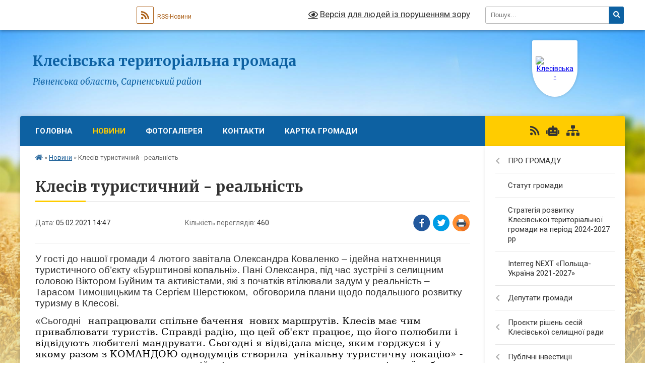

--- FILE ---
content_type: text/html; charset=UTF-8
request_url: https://klesivska-gromada.gov.ua/news/1612529283/
body_size: 34633
content:
<!DOCTYPE html>
<html lang="uk">
<head>
	<!--[if IE]><meta http-equiv="X-UA-Compatible" content="IE=edge"><![endif]-->
	<meta charset="utf-8">
	<meta name="viewport" content="width=device-width, initial-scale=1">
	<!--[if IE]><script>
		document.createElement('header');
		document.createElement('nav');
		document.createElement('main');
		document.createElement('section');
		document.createElement('article');
		document.createElement('aside');
		document.createElement('footer');
		document.createElement('figure');
		document.createElement('figcaption');
	</script><![endif]-->
	<title>Клесів туристичний - реальність | Клесівська територіальна громада Рівненська область, Сарненський район</title>
	<meta name="description" content="У гості до нашої громади 4 лютого завітала Олександра Коваленко &amp;ndash; ідейна натхненниця туристичного об&amp;rsquo;єкту &amp;laquo;Бурштинові копальні&amp;raquo;. Пані Олексанра, під час зустрічі з селищним головою Віктором Буйним та активістами, які">
	<meta name="keywords" content="Клесів, туристичний, -, реальність, |, Клесівська, територіальна, громада, Рівненська, область,, Сарненський, район">

	
		<meta property="og:image" content="https://rada.info/upload/users_files/40132726/4d0a8146b0e7dd341a40783f54d2770b.jpg">
	<meta property="og:image:width" content="960">
	<meta property="og:image:height" content="540">
			<meta property="og:title" content="Клесів туристичний - реальність">
			<meta property="og:description" content="У гості до нашої громади 4 лютого завітала Олександра Коваленко &amp;ndash; ідейна натхненниця туристичного об&amp;rsquo;єкту &amp;laquo;Бурштинові копальні&amp;raquo;. Пані Олексанра, під час зустрічі з селищним головою Віктором Буйним та активістами, які з початків втілювали задум у реальність &amp;ndash; Тарасом Тимошицьким та Сергієм Шерстюком, &amp;nbsp;обговорила плани щодо подальшого розвитку туризму в Клесові.">
			<meta property="og:type" content="article">
	<meta property="og:url" content="https://klesivska-gromada.gov.ua/news/1612529283/">
		
		<link rel="apple-touch-icon" sizes="57x57" href="https://gromada.org.ua/apple-icon-57x57.png">
	<link rel="apple-touch-icon" sizes="60x60" href="https://gromada.org.ua/apple-icon-60x60.png">
	<link rel="apple-touch-icon" sizes="72x72" href="https://gromada.org.ua/apple-icon-72x72.png">
	<link rel="apple-touch-icon" sizes="76x76" href="https://gromada.org.ua/apple-icon-76x76.png">
	<link rel="apple-touch-icon" sizes="114x114" href="https://gromada.org.ua/apple-icon-114x114.png">
	<link rel="apple-touch-icon" sizes="120x120" href="https://gromada.org.ua/apple-icon-120x120.png">
	<link rel="apple-touch-icon" sizes="144x144" href="https://gromada.org.ua/apple-icon-144x144.png">
	<link rel="apple-touch-icon" sizes="152x152" href="https://gromada.org.ua/apple-icon-152x152.png">
	<link rel="apple-touch-icon" sizes="180x180" href="https://gromada.org.ua/apple-icon-180x180.png">
	<link rel="icon" type="image/png" sizes="192x192"  href="https://gromada.org.ua/android-icon-192x192.png">
	<link rel="icon" type="image/png" sizes="32x32" href="https://gromada.org.ua/favicon-32x32.png">
	<link rel="icon" type="image/png" sizes="96x96" href="https://gromada.org.ua/favicon-96x96.png">
	<link rel="icon" type="image/png" sizes="16x16" href="https://gromada.org.ua/favicon-16x16.png">
	<link rel="manifest" href="https://gromada.org.ua/manifest.json">
	<meta name="msapplication-TileColor" content="#ffffff">
	<meta name="msapplication-TileImage" content="https://gromada.org.ua/ms-icon-144x144.png">
	<meta name="theme-color" content="#ffffff">
	
	
		<meta name="robots" content="">
	
	<link rel="preconnect" href="https://fonts.googleapis.com">
	<link rel="preconnect" href="https://fonts.gstatic.com" crossorigin>
	<link href="https://fonts.googleapis.com/css?family=Merriweather:400i,700|Roboto:400,400i,700,700i&amp;subset=cyrillic-ext" rel="stylesheet">

    <link rel="preload" href="https://cdnjs.cloudflare.com/ajax/libs/font-awesome/5.9.0/css/all.min.css" as="style">
	<link rel="stylesheet" href="https://cdnjs.cloudflare.com/ajax/libs/font-awesome/5.9.0/css/all.min.css" integrity="sha512-q3eWabyZPc1XTCmF+8/LuE1ozpg5xxn7iO89yfSOd5/oKvyqLngoNGsx8jq92Y8eXJ/IRxQbEC+FGSYxtk2oiw==" crossorigin="anonymous" referrerpolicy="no-referrer" />
	
    <link rel="preload" href="//gromada.org.ua/themes/nature/css/styles_vip.css?v=3.31" as="style">
	<link rel="stylesheet" href="//gromada.org.ua/themes/nature/css/styles_vip.css?v=3.31">
	<link rel="stylesheet" href="//gromada.org.ua/themes/nature/css/221/theme_vip.css?v=1769644392">
	
		<!--[if lt IE 9]>
	<script src="https://oss.maxcdn.com/html5shiv/3.7.2/html5shiv.min.js"></script>
	<script src="https://oss.maxcdn.com/respond/1.4.2/respond.min.js"></script>
	<![endif]-->
	<!--[if gte IE 9]>
	<style type="text/css">
		.gradient { filter: none; }
	</style>
	<![endif]-->

</head>
<body class=" right">

	<a href="#top_menu" class="skip-link link" aria-label="Перейти до головного меню (Alt+1)" accesskey="1">Перейти до головного меню (Alt+1)</a>
	<a href="#left_menu" class="skip-link link" aria-label="Перейти до бічного меню (Alt+2)" accesskey="2">Перейти до бічного меню (Alt+2)</a>
    <a href="#main_content" class="skip-link link" aria-label="Перейти до головного вмісту (Alt+3)" accesskey="3">Перейти до текстового вмісту (Alt+3)</a>



		<div id="all_screen">

						<section class="search_menu">
				<div class="wrap">
					<div class="row">
						<div class="grid-25 fl">
							<form action="https://klesivska-gromada.gov.ua/search/" class="search">
								<input type="text" name="q" value="" placeholder="Пошук..." aria-label="Введіть пошукову фразу" required>
								<button type="submit" name="search" value="y" aria-label="Натисніть для здійснення пошуку"><i class="fa fa-search"></i></button>
							</form>
							<a id="alt_version_eye" href="#" title="Версія для людей із порушенням зору" onclick="return set_special('50be20b1d7fb97d3bf7e6ff08dc72c10075ab3dc');"><i class="far fa-eye"></i></a>
						</div>
						<div class="grid-75">
							<div class="row">
								<div class="grid-25" style="padding-top: 13px;">
									<div id="google_translate_element"></div>
								</div>
								<div class="grid-25" style="padding-top: 13px;">
									<a href="https://gromada.org.ua/rss/221/" class="rss" title="RSS-стрічка"><span><i class="fa fa-rss"></i></span> RSS-Новини</a>
								</div>
								<div class="grid-50 alt_version_block">

									<div class="alt_version">
										<a href="#" class="set_special_version" onclick="return set_special('50be20b1d7fb97d3bf7e6ff08dc72c10075ab3dc');"><i class="far fa-eye"></i> Версія для людей із порушенням зору</a>
									</div>

								</div>
								<div class="clearfix"></div>
							</div>
						</div>
						<div class="clearfix"></div>
					</div>
				</div>
			</section>
			
			<header>
				<div class="wrap">
					<div class="row">

						<div class="grid-25 logo fl">
							<a href="https://klesivska-gromada.gov.ua/" id="logo" class="form_1">
								<img src="https://rada.info/upload/users_files/40132726/gerb/klesov_pgt_coa.png" alt="Клесівська - ">
							</a>
						</div>
						<div class="grid-75 title fr">
							<div class="slogan_1">Клесівська територіальна громада</div>
							<div class="slogan_2">Рівненська область, Сарненський район</div>
						</div>
						<div class="clearfix"></div>

					</div>
				</div>
			</header>

			<div class="wrap">
				<section class="middle_block">

					<div class="row">
						<div class="grid-75 fr">
							<nav class="main_menu" id="top_menu">
								<ul>
																		<li class="">
										<a href="https://klesivska-gromada.gov.ua/main/">Головна</a>
																													</li>
																		<li class="active">
										<a href="https://klesivska-gromada.gov.ua/news/">Новини</a>
																													</li>
																		<li class="">
										<a href="https://klesivska-gromada.gov.ua/photo/">Фотогалерея</a>
																													</li>
																		<li class="">
										<a href="https://klesivska-gromada.gov.ua/feedback/">Контакти</a>
																													</li>
																		<li class="">
										<a href="https://klesivska-gromada.gov.ua/structure/">Картка громади</a>
																													</li>
																										</ul>

								<button class="menu-button" id="open-button" tabindex="-1"><i class="fas fa-bars"></i> Меню сайту</button>

							</nav>
							<div class="clearfix"></div>

														<section class="bread_crumbs">
								<div xmlns:v="http://rdf.data-vocabulary.org/#"><a href="https://klesivska-gromada.gov.ua/" title="Головна сторінка"><i class="fas fa-home"></i></a> &raquo; <a href="https://klesivska-gromada.gov.ua/news/" aria-current="page">Новини</a>  &raquo; <span>Клесів туристичний - реальність</span></div>
							</section>
							
							<main id="main_content">

																											<h1>Клесів туристичний - реальність</h1>


<div class="row">
	<div class="grid-30 one_news_date">
		Дата: <span>05.02.2021 14:47</span>
	</div>
	<div class="grid-30 one_news_count">
		Кількість переглядів: <span>460</span>
	</div>
		<div class="grid-30 one_news_socials">
		<button class="social_share" data-type="fb" aria-label="Поширити у Фейсбук"><img src="//gromada.org.ua/themes/nature/img/share/fb.png" alt="Іконака Фейсбук"></button>
		<button class="social_share" data-type="tw" aria-label="Поширити у Твітер"><img src="//gromada.org.ua/themes/nature/img/share/tw.png" alt="Іконка Твітер"></button>
		<button class="print_btn" onclick="window.print();" aria-label="Надрукувати"><img src="//gromada.org.ua/themes/nature/img/share/print.png" alt="Іконка принтеру"></button>
	</div>
		<div class="clearfix"></div>
</div>

<hr>

<p style="margin:0cm 0cm 10pt"><span style="font-size:11pt"><span style="line-height:115%"><span style="font-family:Calibri,sans-serif"><span style="font-size:14.0pt"><span style="line-height:115%">У гості до нашої громади 4 лютого завітала Олександра Коваленко &ndash; ідейна натхненниця туристичного об&rsquo;єкту &laquo;Бурштинові копальні&raquo;. Пані Олексанра, під час зустрічі з селищним головою Віктором Буйним та активістами, які з початків втілювали задум у реальність &ndash; Тарасом Тимошицьким та Сергієм Шерстюком, &nbsp;обговорила плани щодо подальшого розвитку туризму в Клесові.</span></span></span></span></span></p>

<p style="margin:0cm 0cm 10pt"><span style="font-size:11pt"><span style="line-height:115%"><span style="font-family:Calibri,sans-serif"><span style="font-size:14.0pt"><span style="line-height:115%">&laquo;Сьогодні &nbsp;&nbsp;</span></span><span style="font-size:14.0pt"><span style="line-height:115%"><span style="font-family:&quot;inherit&quot;,&quot;serif&quot;"><span style="color:#050505">напрацювали спільне бачення&nbsp; нових маршрутів. Клесів має чим приваблювати туристів. Справді радію, що цей об&#39;єкт працює, що його полюбили і відвідують любителі мандрувати. Сьогодні я відвідала місце, яким горджуся і у якому разом з КОМАНДОЮ однодумців створила &nbsp;унікальну туристичну локацію&raquo; - не стримуючи позитивних емоцій, підсумувала &nbsp;гостя результати спільної роботи.</span></span></span></span></span></span></span></p>

<p style="margin:0cm 0cm 10pt"><span style="font-size:11pt"><span style="line-height:115%"><span style="font-family:Calibri,sans-serif"><span style="font-size:14.0pt"><span style="line-height:115%"><span style="font-family:&quot;inherit&quot;,&quot;serif&quot;"><span style="color:#050505">Наступну зустріч заплановано провести на початку весни, задля практичної реалізації раніше узгоджених ідей та задумів. </span></span></span></span></span></span></span></p>

<p style="margin:0cm 0cm 10pt"><img alt="Фото без опису"  alt="" src="https://rada.info/upload/users_files/40132726/4d0a8146b0e7dd341a40783f54d2770b.jpg" style="width: 960px; height: 540px;" /></p>
<div class="clearfix"></div>

<hr>



<p><a href="https://klesivska-gromada.gov.ua/news/" class="btn btn-grey">&laquo; повернутися</a></p>																	
							</main>
						</div>
						<div class="grid-25 fl">

							<div class="project_name">
								<a href="https://gromada.org.ua/rss/221/" rel="nofollow" target="_blank" title="RSS-стрічка новин сайту"><i class="fas fa-rss"></i></a>
																<a href="https://klesivska-gromada.gov.ua/feedback/#chat_bot" title="Наша громада в смартфоні"><i class="fas fa-robot"></i></a>
																																																								<a href="https://klesivska-gromada.gov.ua/sitemap/" title="Мапа сайту"><i class="fas fa-sitemap"></i></a>
							</div>
							<aside class="left_sidebar">
				
								
																<nav class="sidebar_menu" id="left_menu">
									<ul>
																				<li class=" has-sub">
											<a href="https://klesivska-gromada.gov.ua/pro-gromadu-13-52-29-17-12-2020/">ПРО ГРОМАДУ</a>
																						<button onclick="return show_next_level(this);" aria-label="Показати підменю"></button>
																																	<i class="fa fa-chevron-right"></i>
											<ul>
																								<li class="">
													<a href="https://klesivska-gromada.gov.ua/golova-gromadi-13-55-03-17-12-2020/">Голова громади</a>
																																						</li>
																								<li class="">
													<a href="https://klesivska-gromada.gov.ua/pasport-gromadi-13-55-27-17-12-2020/">Паспорт громади</a>
																																						</li>
																								<li class="">
													<a href="https://klesivska-gromada.gov.ua/struktura-aparatu-13-56-52-17-12-2020/">Структура апарату ради</a>
																																						</li>
																								<li class="">
													<a href="https://klesivska-gromada.gov.ua/strategichnij-plan-rozvitku-13-58-26-17-12-2020/">Стратегічний план розвитку</a>
																																						</li>
																								<li class=" has-sub">
													<a href="https://klesivska-gromada.gov.ua/istorichna-dovidka-13-55-45-17-12-2020/">Історична довідка</a>
																										<button onclick="return show_next_level(this);" aria-label="Показати підменю"></button>
																																							<i class="fa fa-chevron-right"></i>
													<ul>
																												<li><a href="https://klesivska-gromada.gov.ua/smtklesiv-13-59-58-17-12-2020/">смт.Клесів</a></li>
																												<li><a href="https://klesivska-gromada.gov.ua/skarpilivka-14-00-21-17-12-2020/">с.Карпилівка</a></li>
																												<li><a href="https://klesivska-gromada.gov.ua/skarasin-14-00-40-17-12-2020/">с.Карасин</a></li>
																												<li><a href="https://klesivska-gromada.gov.ua/srudnyakarpilivska-14-01-05-17-12-2020/">с.Рудня-Карпилівська</a></li>
																												<li><a href="https://klesivska-gromada.gov.ua/spugach-14-01-25-17-12-2020/">с.Пугач</a></li>
																																									</ul>
																									</li>
																								<li class=" has-sub">
													<a href="https://klesivska-gromada.gov.ua/grafik-roboti-13-56-08-17-12-2020/">Графік роботи</a>
																										<button onclick="return show_next_level(this);" aria-label="Показати підменю"></button>
																																							<i class="fa fa-chevron-right"></i>
													<ul>
																												<li><a href="https://klesivska-gromada.gov.ua/grafik-prijomu-gromadyan-z-osobistih-pitan-posadovimi-osobami-v-naselenih-punktah-klesivskoi-selischnoi-radi-14-08-49-17-12-2020/">Графік прийому громадян з особистих питань посадовими особами в населених пунктах Клесівської селищної ради</a></li>
																												<li><a href="https://klesivska-gromada.gov.ua/grafik-roboti-klesivskoi-selischnoi-radi-14-10-37-17-12-2020/">Графік роботи Клесівської селищної ради</a></li>
																																									</ul>
																									</li>
																																			</ul>
																					</li>
																				<li class="">
											<a href="https://klesivska-gromada.gov.ua/more_news2/">Статут громади</a>
																																</li>
																				<li class="">
											<a href="https://klesivska-gromada.gov.ua/rozroblennya-strategii-rozvitku-gromadi-na-20212027-roki-14-34-56-03-03-2021/">Стратегія розвитку Клесівської територіальної громади на період 2024-2027 рр</a>
																																</li>
																				<li class="">
											<a href="https://klesivska-gromada.gov.ua/interreg-next-polschaukraina-20212027-13-14-21-10-01-2025/">Interreg NEXT «Польща-Україна 2021-2027»</a>
																																</li>
																				<li class=" has-sub">
											<a href="https://klesivska-gromada.gov.ua/deputati-gromadi-12-15-57-01-03-2016/">Депутати громади</a>
																						<button onclick="return show_next_level(this);" aria-label="Показати підменю"></button>
																																	<i class="fa fa-chevron-right"></i>
											<ul>
																								<li class=" has-sub">
													<a href="https://klesivska-gromada.gov.ua/uchast-deputativ-u-plenarnih-zasidannyah-11-21-32-29-12-2020/">Участь депутатів у пленарних засіданнях</a>
																										<button onclick="return show_next_level(this);" aria-label="Показати підменю"></button>
																																							<i class="fa fa-chevron-right"></i>
													<ul>
																												<li><a href="https://klesivska-gromada.gov.ua/2022-08-16-07-04-01-2022/">2022</a></li>
																												<li><a href="https://klesivska-gromada.gov.ua/2021-rik-16-19-48-12-01-2021/">2021 рік</a></li>
																																									</ul>
																									</li>
																								<li class=" has-sub">
													<a href="https://klesivska-gromada.gov.ua/videozapisi-sesijnih-zasidan-13-44-00-01-09-2025/">Відеозаписи сесійних засідань</a>
																										<button onclick="return show_next_level(this);" aria-label="Показати підменю"></button>
																																							<i class="fa fa-chevron-right"></i>
													<ul>
																												<li><a href="https://klesivska-gromada.gov.ua/2025-rik-13-44-58-01-09-2025/">2025 рік</a></li>
																												<li><a href="https://klesivska-gromada.gov.ua/2026-rik-14-05-57-20-01-2026/">2026 рік</a></li>
																																									</ul>
																									</li>
																								<li class=" has-sub">
													<a href="https://klesivska-gromada.gov.ua/spisok-deputativ-klesivskoi-selischnoi-radi-09-47-23-29-12-2020/">Список депутатів Клесівської селищної ради</a>
																										<button onclick="return show_next_level(this);" aria-label="Показати підменю"></button>
																																							<i class="fa fa-chevron-right"></i>
													<ul>
																												<li><a href="https://klesivska-gromada.gov.ua/spisok-deputativ-klesivskoi-selischnoi-radi-drugogo-sklikannya-po-okrugah-16-21-39-12-01-2021/">Список депутатів Клесівської селищної ради другого скликання по округах</a></li>
																												<li><a href="https://klesivska-gromada.gov.ua/spisok-deputativ-klesivskoi-selischnoi-radi-pershogo-sklikannya-po-okrugah-09-47-57-29-12-2020/">Список депутатів Клесівської селищної ради першого скликання по округах</a></li>
																																									</ul>
																									</li>
																								<li class=" has-sub">
													<a href="https://klesivska-gromada.gov.ua/postijni-komisii-klesivskoi-selischnoi-radi-16-46-43-12-01-2021/">Постійні комісії Клесівської селищної ради</a>
																										<button onclick="return show_next_level(this);" aria-label="Показати підменю"></button>
																																							<i class="fa fa-chevron-right"></i>
													<ul>
																												<li><a href="https://klesivska-gromada.gov.ua/protokoli-zasidan-postijnih-komisij-16-55-00-12-01-2021/">Протоколи засідань постійних комісій</a></li>
																												<li><a href="https://klesivska-gromada.gov.ua/sklad-postijnih-komisij-16-47-10-12-01-2021/">Склад постійних комісій</a></li>
																												<li><a href="https://klesivska-gromada.gov.ua/polozhennya-pro-postini-komisii-klesivskoi-selischnoi-radi-16-48-49-12-01-2021/">Положення про постійні комісії Клесівської селищної ради</a></li>
																																									</ul>
																									</li>
																								<li class="">
													<a href="https://klesivska-gromada.gov.ua/reglament-klesivskoi-selischnoi-radi-sarnenskogo-rajonu-rivnenskoi-oblasti-drugogo-sklikannya-14-24-32-23-05-2023/">Регламент Клесівської селищної ради Сарненського району Рівненської області другого скликання</a>
																																						</li>
																																			</ul>
																					</li>
																				<li class=" has-sub">
											<a href="https://klesivska-gromada.gov.ua/proekti-rishen-sesij-klesivskoi-selischnoi-radi-17-53-13-08-11-2016/">Проєкти рішень сесій Клесівської селищної ради</a>
																						<button onclick="return show_next_level(this);" aria-label="Показати підменю"></button>
																																	<i class="fa fa-chevron-right"></i>
											<ul>
																								<li class=" has-sub">
													<a href="https://klesivska-gromada.gov.ua/proekti-rishen-na-rozglyad-sesii-klesivskoi-selischnoi-radi-u-2025-roci-14-19-39-04-02-2025/">Проєкти рішень на розгляд сесії Клесівської селищної ради у 2025 році</a>
																										<button onclick="return show_next_level(this);" aria-label="Показати підменю"></button>
																																							<i class="fa fa-chevron-right"></i>
													<ul>
																												<li><a href="https://klesivska-gromada.gov.ua/proekti-rishen-sesii-klesivskoi-selischnoi-radi-drugogo-sklikannya-u-grudni-2025-roku-08-53-44-11-12-2025/">Проєкти рішень сесії Клесівської селищної ради Другого скликання у грудні 2025 року</a></li>
																												<li><a href="https://klesivska-gromada.gov.ua/proekti-rishen-sesii-klesivskoi-selischnoi-radi-drugogo-sklikannya-u-listopadi-2025-roku-15-34-55-06-11-2025/">Проєкти рішень сесії Клесівської селищної ради Другого скликання у листопаді 2025 року</a></li>
																												<li><a href="https://klesivska-gromada.gov.ua/proekti-rishen-sesii-klesivskoi-selischnoi-radi-drugogo-sklikannya-u-zhovtni-2025-roku-15-10-23-01-10-2025/">Проєкти рішень сесії Клесівської селищної ради Другого скликання у жовтні 2025 року</a></li>
																												<li><a href="https://klesivska-gromada.gov.ua/proekti-rishen-sesii-klesivskoi-selischnoi-radi-drugogo-sklikannya-u-serpni-2025-roku-14-38-13-12-08-2025/">Проєкти рішень сесії Клесівської селищної ради Другого скликання у серпні 2025 року</a></li>
																												<li><a href="https://klesivska-gromada.gov.ua/proekti-rishen-sesii-klesivskoi-selischnoi-radi-drugogo-sklikannya-u-lipni-2025-roku-13-59-14-04-07-2025/">Проєкти рішень сесії Клесівської селищної ради Другого скликання у липні 2025 року</a></li>
																												<li><a href="https://klesivska-gromada.gov.ua/proekti-rishen-sesii-klesivskoi-selischnoi-radi-drugogo-sklikannya-u-chervni-2025-roku-10-45-41-19-06-2025/">Проєкти рішень сесії Клесівської селищної ради Другого скликання у червні 2025 року</a></li>
																												<li><a href="https://klesivska-gromada.gov.ua/proekti-rishen-sesii-klesivskoi-selischnoi-radi-drugogo-sklikannya-u-travni-2025-roku-13-41-48-02-05-2025/">Проєкти рішень сесії Клесівської селищної ради Другого скликання у травні 2025 року</a></li>
																												<li><a href="https://klesivska-gromada.gov.ua/proekti-rishen-sesii-klesivskoi-selischnoi-radi-drugogo-sklikannya-u-berezni-2025-roku-10-41-17-10-03-2025/">Проєкти рішень сесії Клесівської селищної ради Другого скликання у березні 2025 року</a></li>
																												<li><a href="https://klesivska-gromada.gov.ua/proekti-rishen-sesii-klesivskoi-selischnoi-radi-drugogo-sklikannya-u-ljutomu-2025-roku-14-22-14-04-02-2025/">Проєкти рішень сесії Клесівської селищної ради Другого скликання у лютому 2025 року</a></li>
																																									</ul>
																									</li>
																								<li class=" has-sub">
													<a href="https://klesivska-gromada.gov.ua/proekti-rishen-na-rozglyad-sesii-klesivskoi-selischnoi-radi-u-2024-roci-14-41-07-31-01-2024/">Проєкти рішень на розгляд сесії Клесівської селищної ради у 2024 році</a>
																										<button onclick="return show_next_level(this);" aria-label="Показати підменю"></button>
																																							<i class="fa fa-chevron-right"></i>
													<ul>
																												<li><a href="https://klesivska-gromada.gov.ua/proekti-rishen-sesii-klesivskoi-selischnoi-radi-drugogo-sklikannya-u-grudni-2024-roku-13-36-17-18-12-2024/">Проєкти рішень сесії Клесівської селищної ради Другого скликання у грудні 2024 року</a></li>
																												<li><a href="https://klesivska-gromada.gov.ua/proekti-rishen-sesii-klesivskoi-selischnoi-radi-drugogo-sklikannya-u-listopadi-2024-roku-13-50-26-15-11-2024/">Проєкти рішень сесії Клесівської селищної ради Другого скликання у листопаді 2024 року</a></li>
																												<li><a href="https://klesivska-gromada.gov.ua/proekti-rishen-sesii-klesivskoi-selischnoi-radi-drugogo-sklikannya-u-zhovtni-2024-roku-15-07-12-09-10-2024/">Проєкти рішень сесії Клесівської селищної ради Другого скликання у жовтні 2024 року</a></li>
																												<li><a href="https://klesivska-gromada.gov.ua/proekti-rishen-sesii-klesivskoi-selischnoi-radi-drugogo-sklikannya-u-veresni-2024-roku-15-33-41-26-08-2024/">Проєкти рішень сесії Клесівської селищної ради Другого скликання у вересні 2024 року</a></li>
																												<li><a href="https://klesivska-gromada.gov.ua/proekti-rishen-sesii-klesivskoi-selischnoi-radi-drugogo-sklikannya-u-lipni-2024-roku-15-57-10-24-06-2024/">Проєкти рішень сесії Клесівської селищної ради Другого скликання у липні 2024 року</a></li>
																												<li><a href="https://klesivska-gromada.gov.ua/proekti-rishen-sesii-klesivskoi-selischnoi-radi-drugogo-sklikannya-u-travni-2024-roku-14-40-52-15-05-2024/">Проєкти рішень сесії Клесівської селищної ради Другого скликання у травні 2024 року</a></li>
																												<li><a href="https://klesivska-gromada.gov.ua/proekti-rishen-sesii-klesivskoi-selischnoi-radi-drugogo-sklikannya-u-kvitni-2024-roku-14-42-12-12-04-2024/">Проєкти рішень сесії Клесівської селищної ради Другого скликання у квітні 2024 року</a></li>
																												<li><a href="https://klesivska-gromada.gov.ua/proekti-rishen-sesii-klesivskoi-selischnoi-radi-drugogo-sklikannya-u-berezni-2024-roku-16-15-07-29-02-2024/">Проєкти рішень сесії Клесівської селищної ради Другого скликання у березні 2024 року</a></li>
																												<li><a href="https://klesivska-gromada.gov.ua/proekti-rishen-sesii-klesivskoi-selischnoi-radi-drugogo-sklikannya-u-ljutomu-2024-roku-14-45-58-31-01-2024/">Проєкти рішень сесії Клесівської селищної ради Другого скликання у лютому 2024 року</a></li>
																																									</ul>
																									</li>
																								<li class=" has-sub">
													<a href="https://klesivska-gromada.gov.ua/proekti-rishen-na-rozglyad-sesii-klesivskoi-selischnoi-radi-u-2023-roci-09-48-42-02-01-2023/">Проєкти рішень на розгляд сесії Клесівської селищної ради у 2023 році</a>
																										<button onclick="return show_next_level(this);" aria-label="Показати підменю"></button>
																																							<i class="fa fa-chevron-right"></i>
													<ul>
																												<li><a href="https://klesivska-gromada.gov.ua/proekti-rishen-sesii-klesivskoi-selischnoi-radi-drugogo-sklikannya-u-grudni-2023-roku-14-13-33-28-11-2023/">Проєкти рішень сесії Клесівської селищної ради Другого скликання у грудні 2023 року</a></li>
																												<li><a href="https://klesivska-gromada.gov.ua/proekti-rishen-sesii-klesivskoi-selischnoi-radi-drugogo-sklikannya-u-listopadi-2023-roku-08-45-17-17-11-2023/">Проєкти рішень сесії Клесівської селищної ради Другого скликання у листопаді 2023 року</a></li>
																												<li><a href="https://klesivska-gromada.gov.ua/proekti-rishen-sesii-klesivskoi-selischnoi-radi-drugogo-sklikannya-u-zhovtni-2023-roku-14-53-36-09-10-2023/">Проєкти рішень сесії Клесівської селищної ради Другого скликання у жовтні 2023 року</a></li>
																												<li><a href="https://klesivska-gromada.gov.ua/proekti-rishen-sesii-klesivskoi-selischnoi-radi-drugogo-sklikannya-u-serpni-2023-roku-13-13-28-01-08-2023/">Проєкти рішень сесії Клесівської селищної ради Другого скликання у серпні 2023 року</a></li>
																												<li><a href="https://klesivska-gromada.gov.ua/proekti-rishen-sesii-klesivskoi-selischnoi-radi-drugogo-sklikannya-u-lipni-2023-roku-09-08-24-22-06-2023/">Проєкти рішень сесії Клесівської селищної ради Другого скликання у липні 2023 року</a></li>
																												<li><a href="https://klesivska-gromada.gov.ua/proekti-rishen-sesii-klesivskoi-selischnoi-radi-drugogo-sklikannya-u-chervni-2023-roku-08-27-18-07-06-2023/">Проєкти рішень сесії Клесівської селищної ради Другого скликання у червні 2023 року</a></li>
																												<li><a href="https://klesivska-gromada.gov.ua/proekti-rishen-sesii-klesivskoi-selischnoi-radi-drugogo-sklikannya-u-travni-2023-roku-14-00-09-12-05-2023/">Проєкти рішень сесії Клесівської селищної ради Другого скликання у травні 2023 року</a></li>
																												<li><a href="https://klesivska-gromada.gov.ua/proekti-rishen-sesii-klesivskoi-selischnoi-radi-drugogo-sklikannya-u-kvitni-2023-roku-10-07-27-18-04-2023/">Проєкти рішень сесії Клесівської селищної ради Другого скликання у квітні 2023 року</a></li>
																												<li><a href="https://klesivska-gromada.gov.ua/proekti-rishen-sesii-klesivskoi-selischnoi-radi-drugogo-sklikannya-u-berezni-2023-roku-16-19-42-13-03-2023/">Проєкти рішень сесії Клесівської селищної ради Другого скликання у березні 2023 року</a></li>
																												<li><a href="https://klesivska-gromada.gov.ua/proekti-rishen-sesii-klesivskoi-selischnoi-radi-drugogo-sklikannya-u-ljutomu-2023-roku-11-43-33-08-02-2023/">Проєкти рішень сесії Клесівської селищної ради Другого скликання у лютому 2023 року</a></li>
																																									</ul>
																									</li>
																								<li class=" has-sub">
													<a href="https://klesivska-gromada.gov.ua/proekti-rishen-na-rozglyad-sesii-klesivskoi-selischnoi-radi-u-2022-roci-08-14-37-04-01-2022/">Проєкти рішень на розгляд сесії Клесівської селищної ради у 2022 році</a>
																										<button onclick="return show_next_level(this);" aria-label="Показати підменю"></button>
																																							<i class="fa fa-chevron-right"></i>
													<ul>
																												<li><a href="https://klesivska-gromada.gov.ua/proekti-rishen-sesii-klesivskoi-selischnoi-radi-drugogo-sklikannya-u-grudni-2022-roku-09-41-26-02-12-2022/">Проєкти рішень сесії Клесівської селищної ради Другого скликання у грудні 2022 року</a></li>
																												<li><a href="https://klesivska-gromada.gov.ua/proekti-rishen-sesii-klesivskoi-selischnoi-radi-drugogo-sklikannya-u-chervni-2022-roku-14-57-31-30-05-2022/">Проєкти рішень сесії Клесівської селищної ради Другого скликання у червні 2022 року</a></li>
																												<li><a href="https://klesivska-gromada.gov.ua/proekti-rishen-sesii-klesivskoi-selischnoi-radi-drugogo-sklikannya-u-ljutomu-2022-roku-13-23-25-09-02-2022/">Проєкти рішень сесії Клесівської селищної ради Другого скликання у лютому 2022 року</a></li>
																												<li><a href="https://klesivska-gromada.gov.ua/proekti-rishen-sesii-klesivskoi-selischnoi-radi-drugogo-sklikannya-u-sichni-2022-roku-14-45-02-14-01-2022/">Проєкти рішень сесії Клесівської селищної ради Другого скликання у січні 2022 року</a></li>
																																									</ul>
																									</li>
																								<li class=" has-sub">
													<a href="https://klesivska-gromada.gov.ua/proekti-rishen-na-rozglyad-sesii-klesivskoi-selischnoi-radi-u-2021-roci-15-15-22-04-01-2021/">Проєкти рішень на розгляд сесії Клесівської селищної ради у 2021 році</a>
																										<button onclick="return show_next_level(this);" aria-label="Показати підменю"></button>
																																							<i class="fa fa-chevron-right"></i>
													<ul>
																												<li><a href="https://klesivska-gromada.gov.ua/proekti-rishen-sesii-klesivskoi-selischnoi-radi-drugogo-sklikannya-u-grudni-2021-roku-14-24-01-08-12-2021/">Проєкти рішень сесії Клесівської селищної ради Другого скликання у грудні 2021 року</a></li>
																												<li><a href="https://klesivska-gromada.gov.ua/proekti-rishen-sesii-klesivskoi-selischnoi-radi-drugogo-sklikannya-u-listopadi-2021-roku-09-50-18-12-11-2021/">Проєкти рішень сесії Клесівської селищної ради Другого скликання у листопаді 2021 року</a></li>
																												<li><a href="https://klesivska-gromada.gov.ua/proekti-rishen-sesii-klesivskoi-selischnoi-radi-u-zhovtni-2021-roku-16-07-57-12-10-2021/">Проєкти рішень сесії Клесівської селищної ради Другого скликання у жовтні 2021 року</a></li>
																												<li><a href="https://klesivska-gromada.gov.ua/proekti-rishenn-sesii-klesivskoi-selischnoi-radi-u-veresni-2021-roku-12-20-40-13-09-2021/">Проєкти рішень сесії Клесівської селищної ради у вересні 2021 року</a></li>
																												<li><a href="https://klesivska-gromada.gov.ua/proekti-rishenn-sesii-klesivskoi-selischnoi-radi-drugogo-sklikannya-u-serpni-2021-roku-13-43-01-05-08-2021/">Проєкти рішень сесії Клесівської селищної ради Другого скликання у серпні 2021 року</a></li>
																												<li><a href="https://klesivska-gromada.gov.ua/proekti-rishenn-sesii-klesivskoi-selischnoi-radi-drugogo-sklikannya-u-lipni-2021-roku-15-13-06-16-07-2021/">Проєкти рішень сесії Клесівської селищної ради Другого скликання у липні 2021 року</a></li>
																												<li><a href="https://klesivska-gromada.gov.ua/proekti-rishenn-sesii-klesivskoi-selischnoi-radi-drugogo-sklikannya-u-chervni-2021-roku-14-13-59-21-05-2021/">Проєкти рішень сесії Клесівської селищної ради Другого скликання у червні 2021 року</a></li>
																												<li><a href="https://klesivska-gromada.gov.ua/proekti-rishenn-sesii-klesivskoi-selischnoi-radi-drugogo-sklikannya-u-travni-2021-roku-14-50-37-14-05-2021/">Проєкти рішень сесії Клесівської селищної ради Другого скликання у травні 2021 року</a></li>
																												<li><a href="https://klesivska-gromada.gov.ua/proekti-rishenn-sesii-klesivskoi-selischnoi-radi-drugogo-sklikannya-u-kvitni-2021-roku-10-21-27-09-04-2021/">Проєкти рішень сесії Клесівської селищної ради Другого скликання у квітні 2021 року</a></li>
																												<li><a href="https://klesivska-gromada.gov.ua/proekti-rishenn-sesii-klesivskoi-selischnoi-radi-drugogo-sklikannya-u-berezni-2021-roku-13-29-02-10-03-2021/">Проєкти рішень сесії Клесівської селищної ради Другого скликання у березні 2021 року</a></li>
																												<li><a href="https://klesivska-gromada.gov.ua/proekti-rishenn-sesii-klesivskoi-selischnoi-radi-drugogo-sklikannya-u-sichni-2021-roku-15-16-54-04-01-2021/">Проєкти рішень сесії Клесівської селищної ради Другого скликання у січні 2021 року</a></li>
																												<li><a href="https://klesivska-gromada.gov.ua/proekti-rishenn-sesii-klesivskoi-selischnoi-radi-drugogo-sklikannya-u-ljutomu-2021-roku-09-39-32-23-02-2021/">Проєкти рішень сесії Клесівської селищної ради Другого скликання у лютому 2021 року</a></li>
																																									</ul>
																									</li>
																								<li class=" has-sub">
													<a href="https://klesivska-gromada.gov.ua/proekti-rishen-na-rozglyad-sesii-klesivskoi-selischnoi-radi-u-2020-roci-15-35-12-27-01-2020/">Проекти рішень на розгляд сесії Клесівської селищної ради у 2020 році</a>
																										<button onclick="return show_next_level(this);" aria-label="Показати підменю"></button>
																																							<i class="fa fa-chevron-right"></i>
													<ul>
																												<li><a href="https://klesivska-gromada.gov.ua/proekt-rishenn-sesii-drugogo-sklikannya-klesivskoi-selischnoi-radi-gruden-2020-roku-16-33-00-25-11-2020/">Проєкти рішень сесії Клесівської селищної ради Другого скликання грудень 2020 року</a></li>
																												<li><a href="https://klesivska-gromada.gov.ua/proekti-rishen-drugogo-plenarnogo-zasidannya-sesii-deputativ-drugogo-sklikannya-klesivskoi-selischnoi-radi-17112020-14-54-27-14-11-2020/">Проєкти рішень Другого пленарного засідання першої сесії депутатів Другого скликання Клесівської селищної ради 17.11.2020</a></li>
																												<li><a href="https://klesivska-gromada.gov.ua/proekti-rishen-na-rozglyad-sesii-klesivskoi-selischnoi-radi-16102020-16-49-36-12-10-2020/">Проекти рішень на розгляд сесії Клесівської селищної ради 16.10.2020</a></li>
																												<li><a href="https://klesivska-gromada.gov.ua/proekti-rishen-na-rozglyad-sesii-klesivskoi-selischnoi-radi-05072020-16-59-02-04-08-2020/">Проекти рішень на розгляд сесії Клесівської селищної ради 05.07.2020</a></li>
																												<li><a href="https://klesivska-gromada.gov.ua/proekti-rishen-na-rozglyad-sesii-klesivskoi-selischnoi-radi-23062020-17-11-33-22-05-2020/">Проекти рішень на розгляд сесії Клесівської селищної ради 23.06.2020</a></li>
																												<li><a href="https://klesivska-gromada.gov.ua/proekti-rishen-na-rozglyad-sesii-klesivskoi-selischnoi-radi-26052020-16-52-04-22-05-2020/">Проекти рішень на розгляд сесії Клесівської селищної ради 26.05.2020</a></li>
																												<li><a href="https://klesivska-gromada.gov.ua/proekti-rishen-na-rozglyad-sesii-klesivskoi-selischnoi-radi-28042020-10-44-37-27-04-2020/">Проекти рішень на розгляд сесії Клесівської селищної ради 28.04.2020</a></li>
																												<li><a href="https://klesivska-gromada.gov.ua/proekti-rishen-na-rozglyad-sesii-klesivskoi-selischnoi-radi-27032020-15-21-30-24-02-2020/">Проекти рішень на розгляд сесії Клесівської селищної ради 27.03.2020</a></li>
																												<li><a href="https://klesivska-gromada.gov.ua/proekti-rishen-na-rozglyad-sesii-klesivskoi-selischnoi-radi-05032020-15-18-51-24-02-2020/">Проекти рішень на розгляд сесії Клесівської селищної ради 05.03.2020</a></li>
																												<li><a href="https://klesivska-gromada.gov.ua/proekti-rishen-na-rozglyad-sesii-klesivskoi-selischnoi-radi-29122020-15-39-35-27-01-2020/">Проекти рішень на розгляд сесії Клесівської селищної ради 29.01.2020</a></li>
																																									</ul>
																									</li>
																								<li class=" has-sub">
													<a href="https://klesivska-gromada.gov.ua/proekti-rishen-na-rozglyad-sesii-klesivskoi-selischnoi-radi-u-2019-roci-18-07-40-25-07-2019/">Проекти рішень на розгляд сесії Клесівської селищної ради у 2019 році</a>
																										<button onclick="return show_next_level(this);" aria-label="Показати підменю"></button>
																																							<i class="fa fa-chevron-right"></i>
													<ul>
																												<li><a href="https://klesivska-gromada.gov.ua/proekti-rishennya-na-rozglyad-sesii-20122019-16-53-54-18-12-2019/">Проекти рішення на розгляд сесії 20.12.2019</a></li>
																												<li><a href="https://klesivska-gromada.gov.ua/proekti-rishennya-na-rozglyad-sesii-06122019-14-45-15-05-12-2019/">Проекти рішення на розгляд сесії 06.12.2019</a></li>
																												<li><a href="https://klesivska-gromada.gov.ua/proekti-rishen-na-rozglyad-sesii-20112019-17-28-54-24-10-2019/">Проекти рішень на розгляд сесії 22.11.2019</a></li>
																												<li><a href="https://klesivska-gromada.gov.ua/proekti-rishen-na-rozglyad-sesii-18102019-11-23-15-16-10-2019/">Проекти рішень на розгляд сесії 18.10.2019</a></li>
																												<li><a href="https://klesivska-gromada.gov.ua/proekti-rishen-na-rozglyad-sesii-26072019r-18-27-37-25-07-2019/">Проекти рішень на розгляд сесії 26.07.2019р.</a></li>
																												<li><a href="https://klesivska-gromada.gov.ua/proekti-rishen-na-rozglyad-sesii-21062019r-08-52-01-26-07-2019/">Проекти рішень на розгляд сесії 21.06.2019р.</a></li>
																												<li><a href="https://klesivska-gromada.gov.ua/proekti-rishen-na-rozglyad-sesii-14052019r-08-51-07-26-07-2019/">Проекти рішень на розгляд сесії 14.05.2019р.</a></li>
																												<li><a href="https://klesivska-gromada.gov.ua/proekti-rishen-na-rozglyad-sesii-29032019r-08-50-30-26-07-2019/">Проекти рішень на розгляд сесії 29.03.2019р.</a></li>
																												<li><a href="https://klesivska-gromada.gov.ua/proekti-rishen-na-rozglyad-sesii-06032019r-08-49-49-26-07-2019/">Проекти рішень на розгляд сесії 06.03.2019р.</a></li>
																												<li><a href="https://klesivska-gromada.gov.ua/proekti-rishen-na-rozglyad-sesii-30012019r-18-37-47-25-07-2019/">Проекти рішень на розгляд сесії 30.01.2019р.</a></li>
																																									</ul>
																									</li>
																								<li class=" has-sub">
													<a href="https://klesivska-gromada.gov.ua/proekti-rishen-na-rozglyad-sesij-klesivskoi-selischnoi-radi-u-2018-roci-21-58-25-13-03-2019/">Проекти рішень на розгляд сесій Клесівської селищної ради у 2018 році</a>
																										<button onclick="return show_next_level(this);" aria-label="Показати підменю"></button>
																																							<i class="fa fa-chevron-right"></i>
													<ul>
																												<li><a href="https://klesivska-gromada.gov.ua/proekti-rishen-na-rozglyad-sesii-22122018-16-26-23-27-11-2018/">Проекти рішень на розгляд сесії 22.12.2018</a></li>
																												<li><a href="https://klesivska-gromada.gov.ua/proekti-rishen-na-rozglyad-sesii-18122018-11-53-54-17-12-2018/">Проекти рішень на розгляд сесії 18.12.2018</a></li>
																												<li><a href="https://klesivska-gromada.gov.ua/proekti-rishen-na-rozglyad-sesii-29112018-12-06-12-21-11-2018/">Проекти рішень на розгляд сесії 30.11.2018</a></li>
																												<li><a href="https://klesivska-gromada.gov.ua/proekti-rishen-na-rozglyad-sesii-klesivskoi-selischnoi-radi-25102018-15-57-07-23-10-2018/">Проекти рішень на розгляд сесії Клесівської селищної ради 25.10.2018</a></li>
																												<li><a href="https://klesivska-gromada.gov.ua/proekti-rishen-na-rozglyad-sesii-28092018-17-35-46-30-08-2018/">Проекти рішень на розгляд сесії 28.09.2018</a></li>
																												<li><a href="https://klesivska-gromada.gov.ua/proekti-rishen-na-rozglyad-sesii-klesivskoi-selischnoi-radi-18092018-17-41-46-17-09-2018/">Проекти рішень на розгляд сесії Клесівської селищної ради 18.09.2018</a></li>
																												<li><a href="https://klesivska-gromada.gov.ua/proekti-rishen-na-rozglyad-sesii-31082018-17-34-11-30-08-2018/">Проекти рішень на розгляд сесії 31.08.2018</a></li>
																												<li><a href="https://klesivska-gromada.gov.ua/proekti-rishen-na-27072018-1532530557/">Проекти рішень на розгляд сесії Клесівської селищної ради 26.07.2018</a></li>
																												<li><a href="https://klesivska-gromada.gov.ua/proekti-rishen-na-rozglyad-sesii-klesivskoi-selischnoi-radi-16072018-1531481580/">Проекти рішень на розгляд сесії Клесівської селищної ради 16.07.2018</a></li>
																												<li><a href="https://klesivska-gromada.gov.ua/proekti-rishen-klesivskoi-selischnoi-radi-26062018-1527613025/">Проекти рішень Клесівської селищної ради 26.06.2018</a></li>
																												<li><a href="https://klesivska-gromada.gov.ua/proekti-rishen-na-rozglyad-sesii-klesivskoi-selischnoi-radi-18052018-1526390844/">Проекти рішень на розгляд сесії Клесівської селищної ради 18.05.2018</a></li>
																												<li><a href="https://klesivska-gromada.gov.ua/proekti-rishen-na-rozglyad-sesii-klesivskoi-selischnoi-radi-30032018-16-22-18-27-02-2018/">Проекти рішень на розгляд сесії Клесівської селищної ради 30.03.2018</a></li>
																												<li><a href="https://klesivska-gromada.gov.ua/proekti-rishen-klesivskoi-selischnoi-radi-28022018-20-39-26-25-02-2018/">Проекти рішень Клесівської селищної ради 28.02.2018</a></li>
																																									</ul>
																									</li>
																								<li class=" has-sub">
													<a href="https://klesivska-gromada.gov.ua/proekti-rishen-na-rozglyad-sesij-klesivskoi-selischnoi-radi-u-2017-roci-21-52-30-13-03-2019/">Проекти рішень на розгляд сесій Клесівської селищної ради у 2017 році</a>
																										<button onclick="return show_next_level(this);" aria-label="Показати підменю"></button>
																																							<i class="fa fa-chevron-right"></i>
													<ul>
																												<li><a href="https://klesivska-gromada.gov.ua/proekti-rishen-na-rozglyad-sesii-klesivskoi-selischnoi-radi-22122017-09-58-14-23-11-2017/">Проекти рішень на розгляд сесії Клесівської селищної ради 22.12.2017</a></li>
																												<li><a href="https://klesivska-gromada.gov.ua/proekti-rishen-na-rozglyad-sesii-klesivskoi-selischnoi-radi-01122017-17-23-03-29-11-2017/">Проекти рішень на розгляд сесії Клесівської селищної ради 01.12.2017</a></li>
																												<li><a href="https://klesivska-gromada.gov.ua/proekti-rishen-na-rozglyad-sesii-klesivskoi-selischnoi-radi-09-39-52-24-10-2017/">Проекти рішень на розгляд сесії Клесівської селищної ради</a></li>
																												<li><a href="https://klesivska-gromada.gov.ua/proekti-rishen-na-rozglyad-sesii-klesivskoi-selischnoi-radi-20102017-16-24-23-19-10-2017/">Проекти рішень на розгляд сесії Клесівської селищної ради 20.10.2017</a></li>
																												<li><a href="https://klesivska-gromada.gov.ua/proekti-rishen-klesivskoi-selischnoi-radi-06102017-21-05-54-05-10-2017/">Проекти рішень Клесівської селищної ради 06.10.2017</a></li>
																												<li><a href="https://klesivska-gromada.gov.ua/proekti-rishen-na-pozachergovu-sesiju-klesivskoi-selischnoi-radi-31082017-14-47-05-29-08-2017/">Проекти рішень на позачергову сесію Клесівської селищної ради 31.08.2017</a></li>
																												<li><a href="https://klesivska-gromada.gov.ua/proekti-rishen-sesii-klesivskoi-selischnoi-radi-09082017-18-12-26-08-08-2017/">Проекти рішень сесії Клесівської селищної ради 09.08.2017</a></li>
																												<li><a href="https://klesivska-gromada.gov.ua/proekti-rishen-na-rozglyad-sesii-klesivskoi-selischnoi-radi-11-05-55-15-01-2018/">Проекти рішень на розгляд сесії Клесівської селищної ради</a></li>
																												<li><a href="https://klesivska-gromada.gov.ua/proekti-rishen-sesii-klesivskoi-selischnoi-radi-u-serpni-17-08-45-24-07-2017/">Проекти рішень сесії Клесівської селищної ради</a></li>
																												<li><a href="https://klesivska-gromada.gov.ua/proekti-rishen-sesij-klesivskoi-selischnoi-radi-11072017-17-08-01-07-07-2017/">Проекти рішень сесій Клесівської селищної ради 11.07.2017</a></li>
																												<li><a href="https://klesivska-gromada.gov.ua/proekti-rishen-sesij-klesivskoi-selischnoi-radi-26062017-17-23-05-21-06-2017/">Проекти рішень сесій Клесівської селищної ради 23.06.2017</a></li>
																												<li><a href="https://klesivska-gromada.gov.ua/proekti-rishen-sesij-klesivskoi-selischnoi-radi-28042017-15-39-19-27-04-2017/">Проекти рішень сесій Клесівської селищної ради 28.04.2017</a></li>
																												<li><a href="https://klesivska-gromada.gov.ua/proekti-rishen-na-rozglyad-sesij-klesivskoi-selischnoi-radi-10042017-19-17-22-07-04-2017/">Проекти рішень на розгляд сесій Клесівської селищної ради 10.04.2017</a></li>
																												<li><a href="https://klesivska-gromada.gov.ua/proekti-rishen-sesij-klesivskoi-selischnoi-radi-27032017-16-21-25-24-02-2017/">Проекти рішень сесій Клесівської селищної ради 29.03.2017</a></li>
																												<li><a href="https://klesivska-gromada.gov.ua/proekti-rishen-sesij-klesivskoi-selischnoi-radi-06032017-17-10-09-03-03-2017/">Проекти рішень сесій Клесівської селищної ради 06.03.2017</a></li>
																												<li><a href="https://klesivska-gromada.gov.ua/proekti-rishen-na-rozglyad-sesij-klesivskoi-selischnoi-radi-15022017-19-51-41-14-02-2017/">Проекти рішень на розгляд сесій Клесівської селищної ради 15.02.2017</a></li>
																												<li><a href="https://klesivska-gromada.gov.ua/proekti-rishen-na-rozglyad-sesij-klesivskoi-selischnoi-radi-26012017-20-32-55-26-01-2017/">Проекти рішень на розгляд сесій Клесівської селищної ради 27.01.2017</a></li>
																																									</ul>
																									</li>
																								<li class="">
													<a href="https://klesivska-gromada.gov.ua/proekti-rishen-sesij-klesivskoi-selischnoi-radi-08112016-18-02-45-08-11-2016/">Проекти рішень сесій Клесівської селищної ради 07.12.2016</a>
																																						</li>
																								<li class="">
													<a href="https://klesivska-gromada.gov.ua/proekti-rishen-na-rozglyad-sesii-18112016-19-33-55-16-11-2016/">Проекти рішень на розгляд сесії 18.11.2016</a>
																																						</li>
																																			</ul>
																					</li>
																				<li class=" has-sub">
											<a href="https://klesivska-gromada.gov.ua/publichni-investicii-10-12-14-30-12-2025/">Публічні інвестиції</a>
																						<button onclick="return show_next_level(this);" aria-label="Показати підменю"></button>
																																	<i class="fa fa-chevron-right"></i>
											<ul>
																								<li class="">
													<a href="https://klesivska-gromada.gov.ua/misceva-investicijna-rada-klesivskoi-selischnoi-radi-10-13-55-30-12-2025/">Місцева інвестиційна рада Клесівської селищної ради</a>
																																						</li>
																								<li class="">
													<a href="https://klesivska-gromada.gov.ua/seredostrokovij-plan-prioritetnih-publichnih-investicij-klesivskoi-selischnoi-teritorialnoi-gromadi-10-14-29-30-12-2025/">Середьостроковий план пріоритетних публічних інвестицій Клесівської селищної територіальної громади</a>
																																						</li>
																								<li class="">
													<a href="https://klesivska-gromada.gov.ua/edinij-proektnij-portfel-klesivskoi-selischnoi-teritorialnoi-gromadi-10-43-23-30-12-2025/">ЄДИНИЙ ПРОЕКТНИЙ ПОРТФЕЛЬ КЛЕСІВСЬКОЇ СЕЛИЩНОЇ ТЕРИТОРІАЛЬНОЇ ГРОМАДИ</a>
																																						</li>
																																			</ul>
																					</li>
																				<li class="">
											<a href="https://klesivska-gromada.gov.ua/publichni-dogovori-14-58-29-31-08-2023/">Публічні договори</a>
																																</li>
																				<li class=" has-sub">
											<a href="https://klesivska-gromada.gov.ua/rishennya-sesii-klesivskoi-selischnoi-radi-15-32-05-03-10-2016/">Рішення, протоколи сесії Клесівської селищної ради</a>
																						<button onclick="return show_next_level(this);" aria-label="Показати підменю"></button>
																																	<i class="fa fa-chevron-right"></i>
											<ul>
																								<li class=" has-sub">
													<a href="https://klesivska-gromada.gov.ua/rishennya-sesii-klesivskoi-selischnoi-radi-u-2026-roci-09-47-11-19-01-2026/">Рішення сесії Клесівської селищної ради у 2026 році</a>
																										<button onclick="return show_next_level(this);" aria-label="Показати підменю"></button>
																																							<i class="fa fa-chevron-right"></i>
													<ul>
																												<li><a href="https://klesivska-gromada.gov.ua/rishennya-sesii-drugogo-sklikannya-klesivskoi-selischnoi-radi-15012026-09-48-48-19-01-2026/">Рішення сесії Другого скликання Клесівської селищної ради 15.01.2026</a></li>
																																									</ul>
																									</li>
																								<li class=" has-sub">
													<a href="https://klesivska-gromada.gov.ua/rishennya-sesii-klesivskoi-selischnoi-radi-u-2025-roci-15-25-42-25-02-2025/">Рішення сесії Клесівської селищної ради у 2025 році</a>
																										<button onclick="return show_next_level(this);" aria-label="Показати підменю"></button>
																																							<i class="fa fa-chevron-right"></i>
													<ul>
																												<li><a href="https://klesivska-gromada.gov.ua/rishennya-sesii-drugogo-sklikannya-klesivskoi-selischnoi-radi-22122025-10-27-39-23-12-2025/">Рішення сесії Другого скликання Клесівської селищної ради 22.12.2025</a></li>
																												<li><a href="https://klesivska-gromada.gov.ua/rishennya-sesii-drugogo-sklikannya-klesivskoi-selischnoi-radi-17122025-10-25-35-23-12-2025/">Рішення сесії Другого скликання Клесівської селищної ради 17.12.2025</a></li>
																												<li><a href="https://klesivska-gromada.gov.ua/rishennya-sesii-drugogo-sklikannya-klesivskoi-selischnoi-radi-21112025-13-45-31-24-11-2025/">Рішення сесії Другого скликання Клесівської селищної ради 21.11.2025</a></li>
																												<li><a href="https://klesivska-gromada.gov.ua/rishennya-sesii-drugogo-sklikannya-klesivskoi-selischnoi-radi-09102025-15-17-00-10-10-2025/">Рішення сесії Другого скликання Клесівської селищної ради 09.10.2025</a></li>
																												<li><a href="https://klesivska-gromada.gov.ua/rishennya-sesii-drugogo-sklikannya-klesivskoi-selischnoi-radi-29082025-14-03-32-01-09-2025/">Рішення сесії Другого скликання Клесівської селищної ради 29.08.2025</a></li>
																												<li><a href="https://klesivska-gromada.gov.ua/rishennya-sesii-drugogo-sklikannya-klesivskoi-selischnoi-radi-09072025-14-05-47-15-07-2025/">Рішення сесії Другого скликання Клесівської селищної ради 09.07.2025</a></li>
																												<li><a href="https://klesivska-gromada.gov.ua/rishennya-sesii-drugogo-sklikannya-klesivskoi-selischnoi-radi-21052025-09-54-21-23-05-2025/">Рішення сесії Другого скликання Клесівської селищної ради 21.05.2025</a></li>
																												<li><a href="https://klesivska-gromada.gov.ua/rishennya-sesii-drugogo-sklikannya-klesivskoi-selischnoi-radi-31032025-11-20-40-01-04-2025/">Рішення сесії Другого скликання Клесівської селищної ради 31.03.2025</a></li>
																												<li><a href="https://klesivska-gromada.gov.ua/rishennya-sesii-drugogo-sklikannya-klesivskoi-selischnoi-radi-24222025-15-28-10-25-02-2025/">Рішення сесії Другого скликання Клесівської селищної ради 24.02.2025</a></li>
																																									</ul>
																									</li>
																								<li class=" has-sub">
													<a href="https://klesivska-gromada.gov.ua/rishennya-sesii-klesivskoi-selischnoi-radi-u-2024-roci-09-02-28-09-02-2024/">Рішення сесії Клесівської селищної ради у 2024 році</a>
																										<button onclick="return show_next_level(this);" aria-label="Показати підменю"></button>
																																							<i class="fa fa-chevron-right"></i>
													<ul>
																												<li><a href="https://klesivska-gromada.gov.ua/rishennya-sesii-drugogo-sklikannya-klesivskoi-selischnoi-radi-27122024-09-00-28-31-12-2024/">Рішення сесії Другого скликання Клесівської селищної ради 27.12.2024</a></li>
																												<li><a href="https://klesivska-gromada.gov.ua/rishennya-sesii-drugogo-sklikannya-klesivskoi-selischnoi-radi-20122024-10-35-48-23-12-2024/">Рішення сесії Другого скликання Клесівської селищної ради 20.12.2024</a></li>
																												<li><a href="https://klesivska-gromada.gov.ua/rishennya-sesii-drugogo-sklikannya-klesivskoi-selischnoi-radi-12122024-08-39-56-18-12-2024/">Рішення сесії Другого скликання Клесівської селищної ради 12.12.2024</a></li>
																												<li><a href="https://klesivska-gromada.gov.ua/rishennya-sesii-drugogo-sklikannya-klesivskoi-selischnoi-radi-28112024-08-29-15-29-11-2024/">Рішення сесії Другого скликання Клесівської селищної ради 28.11.2024</a></li>
																												<li><a href="https://klesivska-gromada.gov.ua/rishennya-sesii-drugogo-sklikannya-klesivskoi-selischnoi-radi-01112024-15-16-17-01-11-2024/">Рішення сесії Другого скликання Клесівської селищної ради 01.11.2024</a></li>
																												<li><a href="https://klesivska-gromada.gov.ua/rishennya-sesii-drugogo-sklikannya-klesivskoi-selischnoi-radi-18102024-09-09-02-21-10-2024/">Рішення сесії Другого скликання Клесівської селищної ради 18.10.2024</a></li>
																												<li><a href="https://klesivska-gromada.gov.ua/rishennya-sesii-drugogo-sklikannya-klesivskoi-selischnoi-radi-05092024-08-49-20-12-09-2024/">Рішення сесії Другого скликання Клесівської селищної ради 05.09.2024</a></li>
																												<li><a href="https://klesivska-gromada.gov.ua/rishennya-sesii-drugogo-sklikannya-klesivskoi-selischnoi-radi-04072024-08-39-32-05-07-2024/">Рішення сесії Другого скликання Клесівської селищної ради 04.07.2024</a></li>
																												<li><a href="https://klesivska-gromada.gov.ua/rishennya-sesii-drugogo-sklikannya-klesivskoi-selischnoi-radi-24052024-08-22-36-27-05-2024/">Рішення сесії Другого скликання Клесівської селищної ради 24.05.2024</a></li>
																												<li><a href="https://klesivska-gromada.gov.ua/rishennya-sesii-drugogo-sklikannya-klesivskoi-selischnoi-radi-26042024-09-10-07-29-04-2024/">Рішення сесії Другого скликання Клесівської селищної ради 26.04.2024</a></li>
																												<li><a href="https://klesivska-gromada.gov.ua/rishennya-sesii-drugogo-sklikannya-klesivskoi-selischnoi-radi-14032024-14-01-31-18-03-2024/">Рішення сесії Другого скликання Клесівської селищної ради 14.03.2024</a></li>
																												<li><a href="https://klesivska-gromada.gov.ua/rishennya-sesii-drugogo-sklikannya-klesivskoi-selischnoi-radi-08022024-09-03-22-09-02-2024/">Рішення сесії Другого скликання Клесівської селищної ради 08.02.2024</a></li>
																																									</ul>
																									</li>
																								<li class=" has-sub">
													<a href="https://klesivska-gromada.gov.ua/rishennya-sesii-klesivskoi-selischnoi-radi-u-2023-roci-09-50-13-02-01-2023/">Рішення сесії Клесівської селищної ради у 2023 році</a>
																										<button onclick="return show_next_level(this);" aria-label="Показати підменю"></button>
																																							<i class="fa fa-chevron-right"></i>
													<ul>
																												<li><a href="https://klesivska-gromada.gov.ua/rishennya-sesii-drugogo-sklikannya-klesivskoi-selischnoi-radi-22122023-14-36-23-26-12-2023/">Рішення сесії Другого скликання Клесівської селищної ради 22.12.2023</a></li>
																												<li><a href="https://klesivska-gromada.gov.ua/rishennya-sesii-drugogo-sklikannya-klesivskoi-selischnoi-radi-14122023-10-16-33-25-12-2023/">Рішення сесії Другого скликання Клесівської селищної ради 14.12.2023</a></li>
																												<li><a href="https://klesivska-gromada.gov.ua/rishennya-sesii-drugogo-sklikannya-klesivskoi-selischnoi-radi-23112023-08-43-52-24-11-2023/">Рішення сесії Другого скликання Клесівської селищної ради 23.11.2023</a></li>
																												<li><a href="https://klesivska-gromada.gov.ua/rishennya-sesii-drugogo-sklikannya-klesivskoi-selischnoi-radi-25102023-08-27-31-26-10-2023/">Рішення сесії Другого скликання Клесівської селищної ради 25.10.2023</a></li>
																												<li><a href="https://klesivska-gromada.gov.ua/rishennya-sesii-drugogo-sklikannya-klesivskoi-selischnoi-radi-12092023-14-56-45-14-09-2023/">Рішення сесії Другого скликання Клесівської селищної ради 12.09.2023</a></li>
																												<li><a href="https://klesivska-gromada.gov.ua/rishennya-sesii-drugogo-sklikannya-klesivskoi-selischnoi-radi-30082023-08-30-01-05-09-2023/">Рішення сесії Другого скликання Клесівської селищної ради 30.08.2023</a></li>
																												<li><a href="https://klesivska-gromada.gov.ua/rishennya-sesii-drugogo-sklikannya-klesivskoi-selischnoi-radi-03082023-10-25-27-04-08-2023/">Рішення сесії Другого скликання Клесівської селищної ради 03.08.2023</a></li>
																												<li><a href="https://klesivska-gromada.gov.ua/rishennya-sesii-drugogo-sklikannya-klesivskoi-selischnoi-radi-06072023-08-41-24-07-07-2023/">Рішення сесії Другого скликання Клесівської селищної ради 06.07.2023</a></li>
																												<li><a href="https://klesivska-gromada.gov.ua/rishennya-sesii-drugogo-sklikannya-klesivskoi-selischnoi-radi-06062023-09-14-16-07-06-2023/">Рішення сесії Другого скликання Клесівської селищної ради 06.06.2023</a></li>
																												<li><a href="https://klesivska-gromada.gov.ua/rishennya-sesii-drugogo-sklikannya-klesivskoi-selischnoi-radi-24052023-08-21-30-25-05-2023/">Рішення сесії Другого скликання Клесівської селищної ради 24.05.2023</a></li>
																												<li><a href="https://klesivska-gromada.gov.ua/rishennya-sesii-drugogo-sklikannya-klesivskoi-selischnoi-radi-15052023-16-15-57-24-05-2023/">Рішення сесії Другого скликання Клесівської селищної ради 15.05.2023</a></li>
																												<li><a href="https://klesivska-gromada.gov.ua/rishennya-sesii-drugogo-sklikannya-klesivskoi-selischnoi-radi-24042023-08-22-12-01-05-2023/">Рішення сесії Другого скликання Клесівської селищної ради 24.04.2023</a></li>
																												<li><a href="https://klesivska-gromada.gov.ua/rishennya-sesii-drugogo-sklikannya-klesivskoi-selischnoi-radi-27032023-08-56-58-28-03-2023/">Рішення сесії Другого скликання Клесівської селищної ради 27.03.2023</a></li>
																												<li><a href="https://klesivska-gromada.gov.ua/rishennya-sesii-drugogo-sklikannya-klesivskoi-selischnoi-radi-24022023-08-33-59-27-02-2023/">Рішення сесії Другого скликання Клесівської селищної ради 24.02.2023</a></li>
																												<li><a href="https://klesivska-gromada.gov.ua/rishennya-sesii-drugogo-sklikannya-klesivskoi-selischnoi-radi-09022023-10-18-25-10-02-2023/">Рішення сесії Другого скликання Клесівської селищної ради 09.02.2023</a></li>
																																									</ul>
																									</li>
																								<li class=" has-sub">
													<a href="https://klesivska-gromada.gov.ua/rishennya-sesii-klesivskoi-selischnoi-radi-u-2022-roci-08-10-43-04-01-2022/">Рішення сесії Клесівської селищної ради у 2022 році</a>
																										<button onclick="return show_next_level(this);" aria-label="Показати підменю"></button>
																																							<i class="fa fa-chevron-right"></i>
													<ul>
																												<li><a href="https://klesivska-gromada.gov.ua/rishennya-sesii-drugogo-sklikannya-klesivskoi-selischnoi-radi-23122022-13-43-29-26-12-2022/">Рішення сесії Другого скликання Клесівської селищної ради 23.12.2022</a></li>
																												<li><a href="https://klesivska-gromada.gov.ua/rishennya-sesii-drugogo-sklikannya-klesivskoi-selischnoi-radi-14122022-14-20-26-16-12-2022/">Рішення сесії Другого скликання Клесівської селищної ради 14.12.2022</a></li>
																												<li><a href="https://klesivska-gromada.gov.ua/rishennya-sesii-drugogo-sklikannya-klesivskoi-selischnoi-radi-17112022-09-24-10-28-11-2022/">Рішення сесії Другого скликання Клесівської селищної ради 17.11.2022</a></li>
																												<li><a href="https://klesivska-gromada.gov.ua/rishennya-sesii-drugogo-sklikannya-klesivskoi-selischnoi-radi-27102022-16-15-03-27-10-2022/">Рішення сесії Другого скликання Клесівської селищної ради 27.10.2022</a></li>
																												<li><a href="https://klesivska-gromada.gov.ua/rishennya-sesii-drugogo-sklikannya-klesivskoi-selischnoi-radi-28092022-14-35-13-03-10-2022/">Рішення сесії Другого скликання Клесівської селищної ради 28.09.2022</a></li>
																												<li><a href="https://klesivska-gromada.gov.ua/rishennya-sesii-drugogo-sklikannya-klesivskoi-selischnoi-radi-26082022-09-26-23-05-09-2022/">Рішення сесії Другого скликання Клесівської селищної ради 26.08.2022</a></li>
																												<li><a href="https://klesivska-gromada.gov.ua/rishennya-sesii-drugogo-sklikannya-klesivskoi-selischnoi-radi-24062022-14-31-07-28-06-2022/">Рішення сесії Другого скликання Клесівської селищної ради 24.06.2022</a></li>
																												<li><a href="https://klesivska-gromada.gov.ua/rishennya-sesii-drugogo-sklikannya-klesivskoi-selischnoi-radi-06042022-16-45-36-06-04-2022/">Рішення сесії Другого скликання Клесівської селищної ради 06.04.2022</a></li>
																												<li><a href="https://klesivska-gromada.gov.ua/rishennya-sesii-drugogo-sklikannya-klesivskoi-selischnoi-radi-14032022-13-16-17-15-03-2022/">Рішення сесії Другого скликання Клесівської селищної ради 14.03.2022</a></li>
																												<li><a href="https://klesivska-gromada.gov.ua/rishennya-sesii-drugogo-sklikannya-klesivskoi-selischnoi-radi-03032022-11-29-24-15-03-2022/">Рішення сесії Другого скликання Клесівської селищної ради 06.03.2022</a></li>
																												<li><a href="https://klesivska-gromada.gov.ua/rishennya-sesii-drugogo-sklikannya-klesivskoi-selischnoi-radi-16022022-14-52-13-16-02-2022/">Рішення сесії Другого скликання Клесівської селищної ради 16.02.2022</a></li>
																												<li><a href="https://klesivska-gromada.gov.ua/rishennya-sesii-drugogo-sklikannya-klesivskoi-selischnoi-radi-28012022-08-22-10-31-01-2022/">Рішення сесії Другого скликання Клесівської селищної ради 28.01.2022</a></li>
																																									</ul>
																									</li>
																								<li class=" has-sub">
													<a href="https://klesivska-gromada.gov.ua/rishennya-sesii-klesivskoi-selischnoi-radi-u-2021-roci-15-35-51-05-01-2021/">Рішення сесії Клесівської селищної ради у 2021 році</a>
																										<button onclick="return show_next_level(this);" aria-label="Показати підменю"></button>
																																							<i class="fa fa-chevron-right"></i>
													<ul>
																												<li><a href="https://klesivska-gromada.gov.ua/rishennya-sesii-drugogo-sklikannya-klesivskoi-selischnoi-radi-23122022-13-42-11-26-12-2022/">Рішення сесії Другого скликання Клесівської селищної ради 23.12.2022</a></li>
																												<li><a href="https://klesivska-gromada.gov.ua/rishennya-sesii-drugogo-sklikannya-klesivskoi-selischnoi-radi-28122021-13-39-16-29-12-2021/">Рішення сесії Другого скликання Клесівської селищної ради 28.12.2021</a></li>
																												<li><a href="https://klesivska-gromada.gov.ua/rishennya-sesii-drugogo-sklikannya-klesivskoi-selischnoi-radi-24122021-16-16-01-25-12-2021/">Рішення сесії Другого скликання Клесівської селищної ради 24.12.2021</a></li>
																												<li><a href="https://klesivska-gromada.gov.ua/rishennya-sesii-drugogo-sklikannya-klesivskoi-selischnoi-radi-10122021-15-46-07-10-12-2021/">Рішення сесії Другого скликання Клесівської селищної ради 10.12.2021</a></li>
																												<li><a href="https://klesivska-gromada.gov.ua/rishennya-sesii-drugogo-sklikannya-klesivskoi-selischnoi-radi-26112021-08-24-22-29-11-2021/">Рішення сесії Другого скликання Клесівської селищної ради 26.11.2021</a></li>
																												<li><a href="https://klesivska-gromada.gov.ua/rishennya-sesii-drugogo-sklikannya-klesivskoi-selischnoi-radi-28102021-16-30-07-28-10-2021/">Рішення сесії Другого скликання Клесівської селищної ради 28.10.2021</a></li>
																												<li><a href="https://klesivska-gromada.gov.ua/rishennya-sesii-drugogo-sklikannya-klesivskoi-selischnoi-radi-24092021-09-30-30-28-09-2021/">Рішення сесії Другого скликання Клесівської селищної ради 24.09.2021</a></li>
																												<li><a href="https://klesivska-gromada.gov.ua/rishennya-sesii-drugogo-sklikannya-klesivskoi-selischnoi-radi-09092021-10-05-19-10-09-2021/">Рішення сесії Другого скликання Клесівської селищної ради 09.09.2021</a></li>
																												<li><a href="https://klesivska-gromada.gov.ua/rishennya-sesii-drugogo-sklikannya-klesivskoi-selischnoi-radi-19082021-13-46-31-20-08-2021/">Рішення сесії Другого скликання Клесівської селищної ради 19.08.2021</a></li>
																												<li><a href="https://klesivska-gromada.gov.ua/rishennya-sesii-drugogo-sklikannya-klesivskoi-selischnoi-radi-20072021-16-19-56-21-07-2021/">Рішення сесії Другого скликання Клесівської селищної ради 20.07.2021</a></li>
																												<li><a href="https://klesivska-gromada.gov.ua/rishennya-sesii-drugogo-sklikannya-klesivskoi-selischnoi-radi-24062021-16-24-45-24-06-2021/">Рішення сесії Другого скликання Клесівської селищної ради 24.06.2021</a></li>
																												<li><a href="https://klesivska-gromada.gov.ua/rishennya-sesii-drugogo-sklikannya-klesivskoi-selischnoi-radi-28052021-09-55-49-01-06-2021/">Рішення сесії Другого скликання Клесівської селищної ради 28.05.2021</a></li>
																												<li><a href="https://klesivska-gromada.gov.ua/rishennya-sesii-drugogo-sklikannya-klesivskoi-selischnoi-radi-23042021-08-19-50-27-04-2021/">Рішення сесії Другого скликання Клесівської селищної ради 23.04.2021</a></li>
																												<li><a href="https://klesivska-gromada.gov.ua/rishennya-sesii-drugogo-sklikannya-klesivskoi-selischnoi-radi-09042021-14-21-56-09-04-2021/">Рішення сесії Другого скликання Клесівської селищної ради 09.04.2021</a></li>
																												<li><a href="https://klesivska-gromada.gov.ua/rishennya-sesii-drugogo-sklikannya-klesivskoi-selischnoi-radi-25032021-14-47-21-26-03-2021/">Рішення сесії Другого скликання Клесівської селищної ради 25.03.2021</a></li>
																												<li><a href="https://klesivska-gromada.gov.ua/rishennya-sesii-drugogo-sklikannya-klesivskoi-selischnoi-radi-24022021-14-34-53-25-02-2021/">Рішення сесії Другого скликання Клесівської селищної ради 24.02.2021</a></li>
																												<li><a href="https://klesivska-gromada.gov.ua/rishennya-sesii-drugogo-sklikannya-klesivskoi-selischnoi-radi-28012021-16-03-53-29-01-2021/">Рішення сесії Другого скликання Клесівської селищної ради 28.01.2021</a></li>
																												<li><a href="https://klesivska-gromada.gov.ua/rishennya-sesii-drugogo-sklikannya-klesivskoi-selischnoi-radi-05012021-15-36-58-05-01-2021/">Рішення сесії Другого скликання Клесівської селищної ради 05.01.2021</a></li>
																																									</ul>
																									</li>
																								<li class=" has-sub">
													<a href="https://klesivska-gromada.gov.ua/rishennya-sesii-klesivskoi-selischnoi-radi-29012020-16-01-00-06-02-2020/">Рішення сесії Клесівської селищної ради у 2020 році</a>
																										<button onclick="return show_next_level(this);" aria-label="Показати підменю"></button>
																																							<i class="fa fa-chevron-right"></i>
													<ul>
																												<li><a href="https://klesivska-gromada.gov.ua/rishennya-sesii-drugogo-sklikannya-klesivskoi-selischnoi-radi-22122020-15-11-53-23-12-2020/">Рішення сесії Другого скликання Клесівської селищної ради 22.12.2020</a></li>
																												<li><a href="https://klesivska-gromada.gov.ua/rishennya-sesii-drugogo-sklikannya-klesivskoi-selischnoi-radi-06112020-10-23-08-03-12-2020/">Рішення сесії Другого скликання Клесівської селищної ради 02.12.2020</a></li>
																												<li><a href="https://klesivska-gromada.gov.ua/rishennya-sesii-deputativ-drugogo-sklikannya-klesivskoi-selischnoi-radi-17112020-11-42-43-20-11-2020/">Рішення сесії депутатів Другого скликання Клесівської селищної ради 17.11.2020</a></li>
																												<li><a href="https://klesivska-gromada.gov.ua/rishennya-sesii-klesivskoi-selischnoi-radi-06112020-11-31-24-20-11-2020/">Рішення сесії депутатів Другого скликання Клесівської селищної ради 06.11.2020</a></li>
																												<li><a href="https://klesivska-gromada.gov.ua/rishennya-sesii-klesivskoi-selischnoi-radi-160102020-16-29-08-19-10-2020/">Рішення сесії Клесівської селищної ради 16.10.2020</a></li>
																												<li><a href="https://klesivska-gromada.gov.ua/rishennya-sesii-klesivskoi-selischnoi-radi-25092020-09-37-59-30-09-2020/">Рішення сесії Клесівської селищної ради 25.09.2020</a></li>
																												<li><a href="https://klesivska-gromada.gov.ua/rishennya-sesii-klesivskoi-selischnoi-radi-04092020-10-02-36-07-09-2020/">Рішення сесії Клесівської селищної ради 04.09.2020</a></li>
																												<li><a href="https://klesivska-gromada.gov.ua/rishennya-sesii-klesivskoi-selischnoi-radi-05082020-11-46-16-06-08-2020/">Рішення сесії Клесівської селищної ради 05.08.2020</a></li>
																												<li><a href="https://klesivska-gromada.gov.ua/rishennya-sesii-klesivskoi-selischnoi-radi-25062020-09-48-00-06-07-2020/">Рішення сесії Клесівської селищної ради 25.06.2020</a></li>
																												<li><a href="https://klesivska-gromada.gov.ua/rishennya-sesii-klesivskoi-selischnoi-radi-26052020-11-26-31-28-05-2020/">Рішення сесії Клесівської селищної ради 26.05.2020</a></li>
																												<li><a href="https://klesivska-gromada.gov.ua/rishennya-sesii-klesivskoi-selischnoi-radi-28042020-16-58-14-29-04-2020/">Рішення сесії Клесівської селищної ради 28.04.2020</a></li>
																												<li><a href="https://klesivska-gromada.gov.ua/rishennya-sesii-klesivskoi-selischnoi-radi-09042020-10-37-31-17-04-2020/">Рішення сесії Клесівської селищної ради 09.04.2020</a></li>
																												<li><a href="https://klesivska-gromada.gov.ua/rishennya-sesii-klesivskoi-selischnoi-radi-17032020-16-59-15-18-03-2020/">Рішення сесії Клесівської селищної ради 17.03.2020</a></li>
																												<li><a href="https://klesivska-gromada.gov.ua/rishennya-sesii-klesivskoi-selischnoi-radi-05032020-15-48-59-06-03-2020/">Рішення сесії Клесівської селищної ради 05.03.2020</a></li>
																												<li><a href="https://klesivska-gromada.gov.ua/rishennya-sesii-klesivskoi-selischnoi-radi-29012020-16-04-05-06-02-2020/">Рішення сесії Клесівської селищної ради 29.01.2020</a></li>
																																									</ul>
																									</li>
																								<li class=" has-sub">
													<a href="https://klesivska-gromada.gov.ua/rishennya-sesij-klesivskoi-selischnoi-radi-u-2019-roci-16-26-45-02-04-2019/">Рішення сесій Клесівської селищної ради у 2019 році</a>
																										<button onclick="return show_next_level(this);" aria-label="Показати підменю"></button>
																																							<i class="fa fa-chevron-right"></i>
													<ul>
																												<li><a href="https://klesivska-gromada.gov.ua/rishennya-sesii-klesivskoi-selischnoi-radi-vid-20122019-15-30-39-21-12-2019/">Рішення сесії Клесівської селищної ради від 20.12.2019</a></li>
																												<li><a href="https://klesivska-gromada.gov.ua/rishennya-sesii-klesivskoi-selischnoi-radi-vid-06122019-16-35-17-10-12-2019/">Рішення сесії Клесівської селищної ради від 06.12.2019</a></li>
																												<li><a href="https://klesivska-gromada.gov.ua/rishennya-sesii-klesivskoi-selischnoi-radi-vid-22112019-15-41-47-25-11-2019/">Рішення сесії Клесівської селищної ради від 22.11.2019</a></li>
																												<li><a href="https://klesivska-gromada.gov.ua/rishennya-sesii-klesivskoi-selischnoi-radi-vid-07112019-11-52-58-08-11-2019/">Рішення сесії Клесівської селищної ради від 07.11.2019</a></li>
																												<li><a href="https://klesivska-gromada.gov.ua/rishennya-sesii-klesivskoi-selischnoi-radi-21102019-17-02-57-24-10-2019/">Рішення сесії Клесівської селищної ради 21.10.2019 (рішення 2174-2197)</a></li>
																												<li><a href="https://klesivska-gromada.gov.ua/rishennya-sesii-klesivskoi-selischnoi-radi-21102019-rishennya-21982221-12-38-31-29-10-2019/">Рішення сесії Клесівської селищної ради 21.10.2019 (рішення 2198-2221)</a></li>
																												<li><a href="https://klesivska-gromada.gov.ua/rishennya-sesii-klesivskoi-selischnoi-radi-13092019-10-06-50-18-09-2019/">Рішення сесії Клесівської селищної ради 13.09.2019</a></li>
																												<li><a href="https://klesivska-gromada.gov.ua/rishennya-pozachergovoi-sesii-klesivskoi-selischnoi-radi-29082019-16-40-43-29-08-2019/">Рішення позачергової сесії Клесівської селищної ради 29-30.08.2019</a></li>
																												<li><a href="https://klesivska-gromada.gov.ua/rishennya-sesii-klesivskoi-selischnoi-radi-26072019-11-33-53-07-08-2019/">Рішення сесії Клесівської селищної ради 26.07.2019</a></li>
																												<li><a href="https://klesivska-gromada.gov.ua/rishennya-sesii-klesivskoi-selischnoi-radi-vid-21062019-17-27-26-25-06-2019/">Рішення сесії Клесівської селищної ради від 21.06.2019</a></li>
																												<li><a href="https://klesivska-gromada.gov.ua/rishennya-sesii-klesivskoi-selischnoi-radi-vid-14052019-17-37-44-15-05-2019/">Рішення сесії Клесівської селищної ради від 14.05.2019</a></li>
																												<li><a href="https://klesivska-gromada.gov.ua/rishennya-sesii-klesivskoi-selischnoi-radi-vid-29032019-16-38-02-02-04-2019/">Рішення сесії Клесівської селищної ради від 29.03.2019</a></li>
																												<li><a href="https://klesivska-gromada.gov.ua/rishennya-sesii-klesivskoi-selischnoi-radi-vid-06032019-10-20-23-11-03-2019/">Рішення сесії Клесівської селищної ради від 06.03.2019</a></li>
																												<li><a href="https://klesivska-gromada.gov.ua/rishennya-sesii-klesivskoi-selischnoi-radi-30012019-15-11-24-05-02-2019/">Рішення сесії Клесівської селищної ради 30.01.2019</a></li>
																																									</ul>
																									</li>
																								<li class=" has-sub">
													<a href="https://klesivska-gromada.gov.ua/rishennya-sesij-klesivskoi-selischnoi-radi-u-2018-roci-16-25-40-02-04-2019/">Рішення сесій Клесівської селищної ради у 2018 році</a>
																										<button onclick="return show_next_level(this);" aria-label="Показати підменю"></button>
																																							<i class="fa fa-chevron-right"></i>
													<ul>
																												<li><a href="https://klesivska-gromada.gov.ua/rishennya-sesii-klesivskoi-selischnoi-radi-vid-22122018-11-45-45-26-12-2018/">Рішення сесії Клесівської селищної ради від 22.12.2018</a></li>
																												<li><a href="https://klesivska-gromada.gov.ua/rishennya-sesii-klesivskoi-selischnoi-radi-vid-18122018-17-50-08-18-12-2018/">Рішення сесії Клесівської селищної ради від 18.12.2018</a></li>
																												<li><a href="https://klesivska-gromada.gov.ua/rishennya-sesii-klesivskoi-selischnoi-radi-25102018-11-27-23-29-10-2018/">Рішення сесії Клесівської селищної ради 25.10.2018</a></li>
																												<li><a href="https://klesivska-gromada.gov.ua/rishennya-sesii-klesivskoi-selischnoi-radi-vid-28092018-09-05-16-03-10-2018/">Рішення сесії Клесівської селищної ради від 28.09.2018</a></li>
																												<li><a href="https://klesivska-gromada.gov.ua/rishennya-sesii-klesivskoi-selischnoi-radi-vid-19092018-16-54-28-25-09-2018/">Рішення сесії Клесівської селищної ради від 19.09.2018</a></li>
																												<li><a href="https://klesivska-gromada.gov.ua/rishennya-sesii-klesivskoi-selischnoi-radi-vid-31082018-14-47-29-06-09-2018/">Рішення сесії Клесівської селищної ради від 31.08.2018</a></li>
																												<li><a href="https://klesivska-gromada.gov.ua/rishennya-sesii-klesivskoi-selischnoi-radi-vid-26072018-1532778563/">Рішення сесії Клесівської селищної ради від 26.07.2018</a></li>
																												<li><a href="https://klesivska-gromada.gov.ua/rishennya-sesii-klesivskoi-selischnoi-radi-16072018-1531835464/">Рішення сесії Клесівської селищної ради 16.07.2018</a></li>
																												<li><a href="https://klesivska-gromada.gov.ua/rishennya-klesivskoi-selischnoi-radi-26062018-1530906163/">Рішення сесії Клесівської селищної ради 26.06.2018</a></li>
																												<li><a href="https://klesivska-gromada.gov.ua/rishennya-sesii-klesivskoi-selischnoi-radi-vid-18052018-1526889581/">Рішення сесії Клесівської селищної ради від 18.05.2018</a></li>
																												<li><a href="https://klesivska-gromada.gov.ua/rishennya-sesii-klesivskoi-selischnoi-radi-17042018-1525337107/">Рішення сесії Клесівської селищної ради 17.04.2018</a></li>
																												<li><a href="https://klesivska-gromada.gov.ua/rishennya-sesii-klesivskoi-selischnoi-radi-30032018-1522678441/">Рішення сесії Клесівської селищної ради 30.03.2018</a></li>
																												<li><a href="https://klesivska-gromada.gov.ua/rishennya-sesii-klesivskoi-selischnoi-radi-vid-28022018-17-28-30-28-02-2018/">Рішення сесії Клесівської селищної ради від 28.02.2018</a></li>
																												<li><a href="https://klesivska-gromada.gov.ua/rishennya-sesii-klesivskoi-selischnoi-radi-19012018-15-58-34-29-01-2018/">Рішення сесії Клесівської селищної ради 25.01.2018</a></li>
																												<li><a href="https://klesivska-gromada.gov.ua/rishennya-sesii-klesivskoi-selischnoi-radi-30112018-11-56-09-03-12-2018/">Рішення сесії Клесівської селищної ради 30.11.2018</a></li>
																												<li><a href="https://klesivska-gromada.gov.ua/chastina-1-16741700-11-45-42-05-12-2018/">Частина 1. Рішення №1674-1700</a></li>
																												<li><a href="https://klesivska-gromada.gov.ua/chastina-2-17001725-11-46-20-05-12-2018/">Частина 2. Рішення №1700-1725</a></li>
																												<li><a href="https://klesivska-gromada.gov.ua/chastina-3-17251743-11-46-59-05-12-2018/">Частина 3. Рішення №1725-1743</a></li>
																																									</ul>
																									</li>
																								<li class=" has-sub">
													<a href="https://klesivska-gromada.gov.ua/rishennya-sesij-klesivskoi-selischnoi-radi-u-2017-roci-16-15-36-02-04-2019/">Рішення сесій Клесівської селищної ради у 2017 році</a>
																										<button onclick="return show_next_level(this);" aria-label="Показати підменю"></button>
																																							<i class="fa fa-chevron-right"></i>
													<ul>
																												<li><a href="https://klesivska-gromada.gov.ua/rishennya-sesii-klesivskoi-selischnoi-radi-22122017-22-09-45-27-12-2017/">Рішення сесії Клесівської селищної ради 22.12.2017</a></li>
																												<li><a href="https://klesivska-gromada.gov.ua/rishennya-sesii-klesivskoi-selischnoi-radi-11122017-22-07-21-27-12-2017/">Рішення сесії Клесівської селищної ради 11.12.2017</a></li>
																												<li><a href="https://klesivska-gromada.gov.ua/rishennya-sesii-klesivskoi-selischnoi-radi-01122017-17-07-25-04-12-2017/">Рішення сесії Клесівської селищної ради 01.12.2017</a></li>
																												<li><a href="https://klesivska-gromada.gov.ua/rishennya-sesii-klesivskoi-selischnoi-radi-10112017-20-47-04-10-11-2017/">Рішення сесії Клесівської селищної ради 10.11.2017</a></li>
																												<li><a href="https://klesivska-gromada.gov.ua/rishennya-sesii-klesivskoi-selischnoi-radi-20102017-09-36-00-24-10-2017/">Рішення сесії Клесівської селищної ради 20.10.2017</a></li>
																												<li><a href="https://klesivska-gromada.gov.ua/rishennya-sesii-klesivskoi-selischnoi-radi-06102017-12-31-46-10-10-2017/">Рішення сесії Клесівської селищної ради 06.10.2017</a></li>
																												<li><a href="https://klesivska-gromada.gov.ua/rishennya-sesii-klesivskoi-selischnoi-radi-14092017-19-50-11-18-09-2017/">Рішення сесії Клесівської селищної ради 14.09.2017</a></li>
																												<li><a href="https://klesivska-gromada.gov.ua/rishennya-sesii-klesivskoi-selischnoi-radi-3108217-19-52-03-04-09-2017/">Рішення сесії Клесівської селищної ради 31.08.2017</a></li>
																												<li><a href="https://klesivska-gromada.gov.ua/rishennya-sesii-klesivskoi-selischnoi-radi-09082017-18-24-56-09-08-2017/">Рішення сесії Клесівської селищної ради 09.08.2017</a></li>
																												<li><a href="https://klesivska-gromada.gov.ua/rishennya-sesii-klesivskoi-selischnoi-radi-11072017-11-01-21-12-07-2017/">Рішення, протоколи сесії Клесівської селищної ради 11.07.2017</a></li>
																												<li><a href="https://klesivska-gromada.gov.ua/rishennya-sesii-klesivskoi-selischnoi-radi-23072017-12-19-20-03-07-2017/">Рішення, протоколи сесії Клесівської селищної ради 23.06.2017</a></li>
																												<li><a href="https://klesivska-gromada.gov.ua/rishennya-sesii-klesivskoi-selischnoi-radi-19052017-12-22-53-22-05-2017/">Рішення сесії Клесівської селищної ради 19.05.2017</a></li>
																												<li><a href="https://klesivska-gromada.gov.ua/rishennya-sesii-klesivskoi-selischnoi-radi-28042017-19-18-49-28-04-2017/">Рішення сесії Клесівської селищної ради 28.04.2017</a></li>
																												<li><a href="https://klesivska-gromada.gov.ua/rishennya-sesii-klesivskoi-selischnoi-radi-10042017-09-16-31-12-04-2017/">Рішення сесії Клесівської селищної ради 10.04.2017</a></li>
																												<li><a href="https://klesivska-gromada.gov.ua/rishen-sesij-klesivskoi-selischnoi-radi-29032017-19-19-06-30-03-2017/">Рішень сесій Клесівської селищної ради 29.03.2017</a></li>
																												<li><a href="https://klesivska-gromada.gov.ua/rishennya-sesii-klesivskoi-selischnoi-radi-06032017-17-55-06-06-03-2017/">Рішення сесії Клесівської селищної ради 06.03.2017</a></li>
																												<li><a href="https://klesivska-gromada.gov.ua/rishennya-sesii-klesivskoi-selischnoi-radi-15022017-16-34-11-20-02-2017/">Рішення сесії Клесівської селищної ради 15.02.2017</a></li>
																												<li><a href="https://klesivska-gromada.gov.ua/rishennya-sesii-klesivskoi-selischnoi-radi-27012017-18-13-17-28-01-2017/">Рішення сесії Клесівської селищної ради 27.01.2017</a></li>
																																									</ul>
																									</li>
																								<li class=" has-sub">
													<a href="https://klesivska-gromada.gov.ua/rishennya-sesij-klesivskoi-selischnoi-radi-u-2016-roci-16-16-48-02-04-2019/">Рішення сесій Клесівської селищної ради у 2016 році</a>
																										<button onclick="return show_next_level(this);" aria-label="Показати підменю"></button>
																																							<i class="fa fa-chevron-right"></i>
													<ul>
																												<li><a href="https://klesivska-gromada.gov.ua/rishennya-sesii-klesivskoi-selischnoi-radi-23122016-19-44-21-23-12-2016/">Рішення сесії Клесівської селищної ради 23.12.2016</a></li>
																												<li><a href="https://klesivska-gromada.gov.ua/rishennya-sesii-klesivskoi-selischnoi-radi-21122016-16-24-43-21-12-2016/">Рішення сесії Клесівської селищної ради 21.12.2016</a></li>
																												<li><a href="https://klesivska-gromada.gov.ua/rishennya-sesii-klesivskoi-selischnoi-radi-14122016-17-15-54-14-12-2016/">Рішення сесії Клесівської селищної ради 14.12.2016</a></li>
																												<li><a href="https://klesivska-gromada.gov.ua/rishennya-sesii-klesivskoi-selischnoi-radi-07122016-12-45-56-14-12-2016/">Рішення сесії Клесівської селищної ради 07.12.2016</a></li>
																												<li><a href="https://klesivska-gromada.gov.ua/rishennya-sesii-klesivskoi-selischnoi-radi-05122016-15-21-55-20-12-2016/">Рішення сесії Клесівської селищної ради 05.12.2016</a></li>
																												<li><a href="https://klesivska-gromada.gov.ua/rishennya-sesii-klesivskoi-selischnoi-radi-18112016-15-49-01-01-12-2016/">Рішення сесії Клесівської селищної ради 18.11.2016</a></li>
																												<li><a href="https://klesivska-gromada.gov.ua/rishennya-sesii-klesivskoi-selischnoi-radi-25102016-11-23-47-25-10-2016/">Рішення сесії Клесівської селищної ради 25.10.2016</a></li>
																												<li><a href="https://klesivska-gromada.gov.ua/rishennya-sesii-klesivskoi-selischnoi-radi-23092016-15-33-23-03-10-2016/">Рішення сесії Клесівської селищної ради 23.09.2016</a></li>
																												<li><a href="https://klesivska-gromada.gov.ua/rishennya-sesii-klesivskoi-selischnoi-radi-16-16-47-04-10-2016/">Рішення сесії Клесівської селищної ради 30.09.2016</a></li>
																												<li><a href="https://klesivska-gromada.gov.ua/rishennya-sesii-klesivskoi-selischnoi-radi-23052016-10-09-05-27-06-2017/">Рішення сесії Клесівської селищної ради 23.05.2016</a></li>
																																									</ul>
																									</li>
																																			</ul>
																					</li>
																				<li class=" has-sub">
											<a href="https://klesivska-gromada.gov.ua/cnap-14-39-15-14-05-2020/">ЦНАП</a>
																						<button onclick="return show_next_level(this);" aria-label="Показати підменю"></button>
																																	<i class="fa fa-chevron-right"></i>
											<ul>
																								<li class="">
													<a href="https://klesivska-gromada.gov.ua/adminposlugi-dzk-17-08-56-30-09-2020/">Адмінпослуги ДЗК</a>
																																						</li>
																								<li class="">
													<a href="https://klesivska-gromada.gov.ua/socialnij-zahist-14-59-15-24-09-2020/">Соціальний захист</a>
																																						</li>
																								<li class="">
													<a href="https://klesivska-gromada.gov.ua/zemelni-pitannya-15-10-50-24-09-2020/">Земельні питання</a>
																																						</li>
																								<li class="">
													<a href="https://klesivska-gromada.gov.ua/evidnovlennya-09-04-27-01-09-2025/">єВідновлення</a>
																																						</li>
																								<li class="">
													<a href="https://klesivska-gromada.gov.ua/derzhavna-reestraciya-aktiv-civilnogo-stanu-15-16-25-24-09-2020/">Державна реєстрація актів цивільного стану</a>
																																						</li>
																								<li class="">
													<a href="https://klesivska-gromada.gov.ua/reestraciyaznyattya-z-reestracii-meshkanciv-11-21-18-25-09-2020/">Реєстрація/зняття з реєстрації мешканців</a>
																																						</li>
																								<li class="">
													<a href="https://klesivska-gromada.gov.ua/reestraciya-prava-neruhomosti-10-45-56-23-09-2020/">Реєстрація нерухомості</a>
																																						</li>
																								<li class="">
													<a href="https://klesivska-gromada.gov.ua/perelik-administrativnih-poslug-yaki-nadajutsya-cherez-viddil-centr-nadannya-administrativnih-poslug-klesivskoi-selischnoi-radi-11-28-47-22-09-2020/">Перелік адміністративних послуг, які надаються через відділ "Центр надання адміністративних послуг" Клесівської селищної ради</a>
																																						</li>
																								<li class="">
													<a href="https://klesivska-gromada.gov.ua/polozhennya-pro-viddil-cenrt-nadannya-administrativnih-poslug-klesivskoi-selischnoi-radi-sarnenskoi-rajonu-rivnenskoi-oblasti-11-31-32-22-09-2020/">Положення про відділ "Центр надання адміністративних послуг" Клесівської селищної ради Сарненської району Рівненської області</a>
																																						</li>
																								<li class="">
													<a href="https://klesivska-gromada.gov.ua/rishennya-sesii-klesivskoi-selischnoi-radi-vid-26-lipnya-2019-roku-№2085-11-34-13-22-09-2020/">Рішення сесії Клесівської селищної ради від 26 липня 2019 року №2085 "Про створення відділу "Центр надання адміністративних послуг" Клесівської селищної ради Сарненського району Рівненської області та затвердження його Положення та штатної чисельност</a>
																																						</li>
																																			</ul>
																					</li>
																				<li class=" has-sub">
											<a href="https://klesivska-gromada.gov.ua/viddil-ekonomiki-investicij-infrastrukturi-zhitlovokomunalnogo-gospodarstva-komunalnoi-vlasnosti-mistobuduvannya-ta-arhitekturi-17-59-36-16-03-2020/">Відділ економіки, інвестицій, інфраструктури, житлово-комунального господарства, комунальної власності, містобудування та архітектури</a>
																						<button onclick="return show_next_level(this);" aria-label="Показати підменю"></button>
																																	<i class="fa fa-chevron-right"></i>
											<ul>
																								<li class=" has-sub">
													<a href="https://klesivska-gromada.gov.ua/rada-bezbarernosti-09-46-39-04-03-2025/">Безбар'єрність</a>
																										<button onclick="return show_next_level(this);" aria-label="Показати підменю"></button>
																																							<i class="fa fa-chevron-right"></i>
													<ul>
																												<li><a href="https://klesivska-gromada.gov.ua/2025-rik-09-49-24-04-03-2025/">2025 рік</a></li>
																																									</ul>
																									</li>
																								<li class="">
													<a href="https://klesivska-gromada.gov.ua/kvartirnij-oblik-16-08-55-20-12-2023/">Квартирний облік</a>
																																						</li>
																								<li class="">
													<a href="https://klesivska-gromada.gov.ua/tarifi-na-komunalni-poslugi-16-15-59-20-12-2023/">Тарифи на комунальні послуги</a>
																																						</li>
																								<li class="">
													<a href="https://klesivska-gromada.gov.ua/dani-pro-obekti-ta-zasobi-torgivli-16-42-37-20-12-2023/">Дані про об'єкти та засоби торгівлі</a>
																																						</li>
																								<li class="">
													<a href="https://klesivska-gromada.gov.ua/informaciya-pro-reklamni-zasobi-16-43-58-20-12-2023/">Інформація про рекламні засоби</a>
																																						</li>
																								<li class="">
													<a href="https://klesivska-gromada.gov.ua/misceznahodzhennya-kontejneriv-dlya-smittya-16-45-15-20-12-2023/">Місцезнаходження контейнерів для сміття</a>
																																						</li>
																								<li class="">
													<a href="https://klesivska-gromada.gov.ua/informaciya-schodo-otrimanih-tovarnomaterialnih-cinnostej-v-ramkah-vikonannya-proektu-pidvischennya-efektivnosti-roboti-ta-pidzvitnosti-orga-16-46-06-20-12-2023/">Інформація щодо отриманих товарно-матеріальних цінностей в рамках виконання Проєкту «Підвищення ефективності роботи та підзвітності органів місцевого самоврядування» – «ГОВЕРЛА» в Україні</a>
																																						</li>
																								<li class="">
													<a href="https://klesivska-gromada.gov.ua/perelik-obektiv-komunalnoi-vlasnosti-16-47-25-20-12-2023/">Перелік об'єктів комунальної власності</a>
																																						</li>
																								<li class="">
													<a href="https://klesivska-gromada.gov.ua/timchasovi-sporudi-gromadi-16-48-32-20-12-2023/">Тимчасові споруди громади</a>
																																						</li>
																								<li class=" has-sub">
													<a href="https://klesivska-gromada.gov.ua/ugoda-meriv-09-05-05-02-04-2021/">Угода мерів</a>
																										<button onclick="return show_next_level(this);" aria-label="Показати підменю"></button>
																																							<i class="fa fa-chevron-right"></i>
													<ul>
																												<li><a href="https://klesivska-gromada.gov.ua/plan-dij-zi-stalogo-energetichnogo-rozvitku-ta-klimatu-09-07-33-02-04-2021/">План дій зі сталого енергетичного розвитку та клімату</a></li>
																												<li><a href="https://klesivska-gromada.gov.ua/pro-priednannya-do-ugodi-meriv-09-07-56-02-04-2021/">Про приєднання до Угоди Мерів</a></li>
																																									</ul>
																									</li>
																								<li class=" has-sub">
													<a href="https://klesivska-gromada.gov.ua/oon-junisef-09-09-03-02-04-2021/">ООН ЮНІСЕФ</a>
																										<button onclick="return show_next_level(this);" aria-label="Показати підменю"></button>
																																							<i class="fa fa-chevron-right"></i>
													<ul>
																												<li><a href="https://klesivska-gromada.gov.ua/plan-dij-09-10-41-02-04-2021/">План Дій</a></li>
																												<li><a href="https://klesivska-gromada.gov.ua/plan-monitorignu-09-11-42-02-04-2021/">План Моніторигну</a></li>
																												<li><a href="https://klesivska-gromada.gov.ua/sklad-robochoi-grupi-po-rozrobni-planu-dij-ta-monitoringu-09-12-40-02-04-2021/">Склад Робочої групи по розробні Плану дій та Моніторингу</a></li>
																																									</ul>
																									</li>
																								<li class="">
													<a href="https://klesivska-gromada.gov.ua/mistobudivna-dokumentaciya-13-56-49-11-09-2025/">Містобудівна документація</a>
																																						</li>
																								<li class=" has-sub">
													<a href="https://klesivska-gromada.gov.ua/proekti-gromadi-15-31-31-17-12-2020/">Проєкти громади</a>
																										<button onclick="return show_next_level(this);" aria-label="Показати підменю"></button>
																																							<i class="fa fa-chevron-right"></i>
													<ul>
																												<li><a href="https://klesivska-gromada.gov.ua/deutsche-gesellschaft-fur-inteunationale-zusammenrbeit-gmbh-giz-ta-programi-ulead-z-evropoju-15-32-23-17-12-2020/">Deutsche Gesellschaft fur Inteunationale Zusammenrbeit GmbH (GIZ) та Програми «U-LEAD з Європою»</a></li>
																												<li><a href="https://klesivska-gromada.gov.ua/perelik-proektiv-scho-realizovani-v-ramkah-schorichnogo-oblasnogo-konkursu-proektiv-rozvitku-teritorialnih-gromad-15-33-43-17-12-2020/">Перелік проектів, що реалізовані в рамках щорічного обласного конкурсу проектів розвитку територіальних громад</a></li>
																												<li><a href="https://klesivska-gromada.gov.ua/perelik-proektiv-scho-finansujutsya-za-rahunok-subvencii-z-derzhavnogo-bjudzhetu-miscevim-bjudzhetam-na-formuvannya-infrastrukturi-15-34-34-17-12-2020/">Перелік проектів, що фінансуються за рахунок субвенції з державного бюджету місцевим бюджетам на формування інфраструктури</a></li>
																																									</ul>
																									</li>
																																			</ul>
																					</li>
																				<li class=" has-sub">
											<a href="https://klesivska-gromada.gov.ua/sluzhba-u-spravah-ditej-15-03-07-22-09-2020/">Служба у справах дітей</a>
																						<button onclick="return show_next_level(this);" aria-label="Показати підменю"></button>
																																	<i class="fa fa-chevron-right"></i>
											<ul>
																								<li class="">
													<a href="https://klesivska-gromada.gov.ua/sluzhba-u-spravah-ditej-klesivskoi-selischnoi-radi-15-05-10-22-09-2020/">Служба у справах дітей Клесівської селищної ради</a>
																																						</li>
																								<li class="">
													<a href="https://klesivska-gromada.gov.ua/struktura-ta-kontakti-15-06-55-22-09-2020/">Структура та контакти</a>
																																						</li>
																								<li class="">
													<a href="https://klesivska-gromada.gov.ua/normativnopravova-baza-15-09-07-22-09-2020/">Нормативно-правова база</a>
																																						</li>
																								<li class="">
													<a href="https://klesivska-gromada.gov.ua/komisiya-z-pitan-zahistu-prav-ditini-15-10-16-22-09-2020/">Комісія з питань захисту прав дитини</a>
																																						</li>
																								<li class=" has-sub">
													<a href="https://klesivska-gromada.gov.ua/infomaciya-15-10-37-22-09-2020/">Інфомація</a>
																										<button onclick="return show_next_level(this);" aria-label="Показати підменю"></button>
																																							<i class="fa fa-chevron-right"></i>
													<ul>
																												<li><a href="https://klesivska-gromada.gov.ua/poradi-dlya-batkiv-yakscho-maljuk-narodivsya-z-porushennyami-rozvitku-chi-invalidnistju-15-32-01-13-08-2021/">Поради для батьків, якщо малюк народився з порушеннями розвитку чи інвалідністю</a></li>
																												<li><a href="https://klesivska-gromada.gov.ua/socialni-poslugi-scho-ce-ta-yak-ih-otrimati-15-40-00-13-08-2021/">Соціальні послуги: що це та як їх отримати?</a></li>
																												<li><a href="https://klesivska-gromada.gov.ua/pro-vedennya-vipadku-u-sferi-zahistu-ditini-principi-kriterii-algoritm-15-42-11-13-08-2021/">Про ведення випадку у сфері захисту дитини: принципи, критерії, алгоритм</a></li>
																												<li><a href="https://klesivska-gromada.gov.ua/buklet-simejni-formi-vihovannya-15-43-57-13-08-2021/">Буклет "Сімейні форми виховання"</a></li>
																												<li><a href="https://klesivska-gromada.gov.ua/simejnij-patronat-i-scho-pro-nogo-treba-znati-15-45-58-13-08-2021/">Сімейний патронат і що про нього треба знати</a></li>
																												<li><a href="https://klesivska-gromada.gov.ua/posibnik-z-rozbudovi-socialnih-poslug-u-gromadi-15-49-02-13-08-2021/">Посібник з розбудови соціальних послуг у громаді</a></li>
																												<li><a href="https://klesivska-gromada.gov.ua/pamyatka-oznajomlennya-batkiv-pro-vidpovidalnist-za-utrimannya-vihovannya-nepovnolitnih-ditej-16-04-01-15-06-2021/">Пам'ятка  Ознайомлення батьків про відповідальність за утримання, виховання неповнолітніх дітей</a></li>
																												<li><a href="https://klesivska-gromada.gov.ua/mizhnarodnij-den-zahistu-ditej-16-48-22-01-06-2021/">Міжнародний день захисту дітей</a></li>
																												<li><a href="https://klesivska-gromada.gov.ua/yakscho-u-tebe-vinikli-trudnoschi-abo-pitannya-ti-mozhesh-zvernutisya-za-dopomogoju-do-sluzhbi-u-spravah-ditej-klesivskoi-selischnoi-radi-14-16-17-19-/">Якщо у тебе виникли труднощі або питання, ти можеш звернутися за допомогою до Служби у справах дітей Клесівської селищної ради</a></li>
																												<li><a href="https://klesivska-gromada.gov.ua/scho-take-posluga-patronatu-nad-ditinoju-ta-yaki-perevagi-ii-zaprovadzhennya-v-gromadi-14-40-22-21-10-2020/">Що таке послуга патронату над дитиною та які переваги її запровадження в громаді?</a></li>
																												<li><a href="https://klesivska-gromada.gov.ua/seksting-troling-gruming-scho-ce-chim-zagrozhue-i-yak-bez-zanudstva-pro-ce-rozpovisti-17-10-07-26-10-2020/">Секстинг, тролінг, грумінг: що це, чим загрожує і як без занудства про це розповісти</a></li>
																												<li><a href="https://klesivska-gromada.gov.ua/zapobigannya-sindromu-strushenoi-ditini-17-12-19-26-10-2020/">Запобігання «Синдрому струшеної дитини»</a></li>
																												<li><a href="https://klesivska-gromada.gov.ua/vitannya-do-dnya-usinovlennya-ditej-15-54-42-28-09-2020/">Вітання до Дня усиновлення дітей</a></li>
																												<li><a href="https://klesivska-gromada.gov.ua/patronat-nad-dititonju-shvidka-ta-vchasna-dopomoga-ditini-ta-ii-rodini-v-gromadi-14-35-37-21-10-2020/">Патронат над дититоню - швидка та вчасна допомога дитині та її родині в громаді</a></li>
																												<li><a href="https://klesivska-gromada.gov.ua/domashne-nasilstvo-yak-sebe-zahistiti-16-39-24-29-09-2020/">Домашнє насильство: Як себе захистити</a></li>
																																									</ul>
																									</li>
																																			</ul>
																					</li>
																				<li class=" has-sub">
											<a href="https://klesivska-gromada.gov.ua/vikonavchij-komitet-15-44-00-24-07-2017/">Виконавчий комітет</a>
																						<button onclick="return show_next_level(this);" aria-label="Показати підменю"></button>
																																	<i class="fa fa-chevron-right"></i>
											<ul>
																								<li class=" has-sub">
													<a href="https://klesivska-gromada.gov.ua/rishennya-vikonkomu-klesivskoi-selischnoi-radi-u-2026-roci-09-38-45-19-01-2026/">Рішення виконкому Клесівської селищної ради у 2026 році</a>
																										<button onclick="return show_next_level(this);" aria-label="Показати підменю"></button>
																																							<i class="fa fa-chevron-right"></i>
													<ul>
																												<li><a href="https://klesivska-gromada.gov.ua/rishennya-vikonkomu-klesivskoi-selischnoi-radi-vid-15012026-09-40-19-19-01-2026/">Рішення виконкому Клесівської селищної ради від 15.01.2026</a></li>
																																									</ul>
																									</li>
																								<li class=" has-sub">
													<a href="https://klesivska-gromada.gov.ua/rishennya-vikonkomu-klesivskoi-selischnoi-radi-u-2025-roci-08-25-30-30-01-2025/">Рішення виконкому Клесівської селищної ради у 2025 році</a>
																										<button onclick="return show_next_level(this);" aria-label="Показати підменю"></button>
																																							<i class="fa fa-chevron-right"></i>
													<ul>
																												<li><a href="https://klesivska-gromada.gov.ua/rishennya-vikonkomu-klesivskoi-selischnoi-radi-vid-19122025-10-21-37-23-12-2025/">Рішення виконкому Клесівської селищної ради від 19.12.2025</a></li>
																												<li><a href="https://klesivska-gromada.gov.ua/rishennya-vikonkomu-klesivskoi-selischnoi-radi-vid-19112025-13-50-59-24-11-2025/">Рішення виконкому Клесівської селищної ради від 18.11.2025</a></li>
																												<li><a href="https://klesivska-gromada.gov.ua/rishennya-vikonkomu-klesivskoi-selischnoi-radi-vid-05112025-09-06-28-07-11-2025/">Рішення виконкому Клесівської селищної ради від 05.11.2025</a></li>
																												<li><a href="https://klesivska-gromada.gov.ua/rishennya-vikonkomu-klesivskoi-selischnoi-radi-vid-24102025-08-29-32-29-10-2025/">Рішення виконкому Клесівської селищної ради від 24.10.2025</a></li>
																												<li><a href="https://klesivska-gromada.gov.ua/rishennya-vikonkomu-klesivskoi-selischnoi-radi-vid-24092025-13-53-05-24-09-2025/">Рішення виконкому Клесівської селищної ради від 24.09.2025</a></li>
																												<li><a href="https://klesivska-gromada.gov.ua/rishennya-vikonkomu-klesivskoi-selischnoi-radi-vid-27082025-08-36-37-01-09-2025/">Рішення виконкому Клесівської селищної ради від 27.08.2025</a></li>
																												<li><a href="https://klesivska-gromada.gov.ua/rishennya-vikonkomu-klesivskoi-selischnoi-radi-vid-25072025-13-56-10-28-07-2025/">Рішення виконкому Клесівської селищної ради від 25.07.2025</a></li>
																												<li><a href="https://klesivska-gromada.gov.ua/rishennya-vikonkomu-klesivskoi-selischnoi-radi-vid-20062025-09-08-53-25-06-2025/">Рішення виконкому Клесівської селищної ради від 20.06.2025</a></li>
																												<li><a href="https://klesivska-gromada.gov.ua/rishennya-vikonkomu-klesivskoi-selischnoi-radi-vid-08052025-09-18-12-19-05-2025/">Рішення виконкому Клесівської селищної ради від 08.05.2025</a></li>
																												<li><a href="https://klesivska-gromada.gov.ua/rishennya-vikonkomu-klesivskoi-selischnoi-radi-vid-04042025-11-32-25-14-04-2025/">Рішення виконкому Клесівської селищної ради від 04.04.2025</a></li>
																												<li><a href="https://klesivska-gromada.gov.ua/rishennya-vikonkomu-klesivskoi-selischnoi-radi-vid-14032025-11-22-34-17-03-2025/">Рішення виконкому Клесівської селищної ради від 14.03.2025</a></li>
																												<li><a href="https://klesivska-gromada.gov.ua/rishennya-vikonkomu-klesivskoi-selischnoi-radi-vid-14022025-09-26-53-25-02-2025/">Рішення виконкому Клесівської селищної ради від 14.02.2025</a></li>
																												<li><a href="https://klesivska-gromada.gov.ua/rishennya-vikonkomu-klesivskoi-selischnoi-radi-vid-24012025-08-27-26-30-01-2025/">Рішення виконкому Клесівської селищної ради від 24.01.2025</a></li>
																																									</ul>
																									</li>
																								<li class=" has-sub">
													<a href="https://klesivska-gromada.gov.ua/rishennya-vikonkomu-klesivskoi-selischnoi-radi-u-2024-roci-09-21-20-30-01-2024/">Рішення виконкому Клесівської селищної ради у 2024 році</a>
																										<button onclick="return show_next_level(this);" aria-label="Показати підменю"></button>
																																							<i class="fa fa-chevron-right"></i>
													<ul>
																												<li><a href="https://klesivska-gromada.gov.ua/rishennya-vikonkomu-klesivskoi-selischnoi-radi-vid-18122024-09-42-32-23-12-2024/">Рішення виконкому Клесівської селищної ради від 18.12.2024</a></li>
																												<li><a href="https://klesivska-gromada.gov.ua/rishennya-vikonkomu-klesivskoi-selischnoi-radi-vid-22112024-09-15-16-29-11-2024/">Рішення виконкому Клесівської селищної ради від 22.11.2024</a></li>
																												<li><a href="https://klesivska-gromada.gov.ua/rishennya-vikonkomu-klesivskoi-selischnoi-radi-vid-24102024-13-08-20-28-10-2024/">Рішення виконкому Клесівської селищної ради від 24.10.2024</a></li>
																												<li><a href="https://klesivska-gromada.gov.ua/rishennya-vikonkomu-klesivskoi-selischnoi-radi-vid-27092024-10-36-08-01-10-2024/">Рішення виконкому Клесівської селищної ради від 27.09.2024</a></li>
																												<li><a href="https://klesivska-gromada.gov.ua/rishennya-vikonkomu-klesivskoi-selischnoi-radi-vid-23082024-10-51-23-28-08-2024/">Рішення виконкому Клесівської селищної ради від 23.08.2024</a></li>
																												<li><a href="https://klesivska-gromada.gov.ua/rishennya-vikonkomu-klesivskoi-selischnoi-radi-vid-19072024-14-06-55-22-07-2024/">Рішення виконкому Клесівської селищної ради від 19.07.2024</a></li>
																												<li><a href="https://klesivska-gromada.gov.ua/rishennya-vikonkomu-klesivskoi-selischnoi-radi-vid-05072024-08-40-26-10-07-2024/">Рішення виконкому Клесівської селищної ради від 05.07.2024</a></li>
																												<li><a href="https://klesivska-gromada.gov.ua/rishennya-vikonkomu-klesivskoi-selischnoi-radi-vid-13062024-15-53-15-24-06-2024/">Рішення виконкому Клесівської селищної ради від 13.06.2024</a></li>
																												<li><a href="https://klesivska-gromada.gov.ua/rishennya-vikonkomu-klesivskoi-selischnoi-radi-vid-17052024-09-57-13-20-05-2024/">Рішення виконкому Клесівської селищної ради від 17.05.2024</a></li>
																												<li><a href="https://klesivska-gromada.gov.ua/rishennya-vikonkomu-klesivskoi-selischnoi-radi-vid-19042024-09-06-53-29-04-2024/">Рішення виконкому Клесівської селищної ради від 19.04.2024</a></li>
																												<li><a href="https://klesivska-gromada.gov.ua/rishennya-vikonkomu-klesivskoi-selischnoi-radi-vid-27032024-08-19-38-28-03-2024/">Рішення виконкому Клесівської селищної ради від 27.03.2024</a></li>
																												<li><a href="https://klesivska-gromada.gov.ua/rishennya-vikonkomu-klesivskoi-selischnoi-radi-vid-23022024-08-34-13-26-02-2024/">Рішення виконкому Клесівської селищної ради від 23.02.2024</a></li>
																												<li><a href="https://klesivska-gromada.gov.ua/rishennya-vikonkomu-klesivskoi-selischnoi-radi-vid-26012024-09-22-02-30-01-2024/">Рішення виконкому Клесівської селищної ради від 26.01.2024</a></li>
																																									</ul>
																									</li>
																								<li class=" has-sub">
													<a href="https://klesivska-gromada.gov.ua/rishennya-vikonkomu-klesivskoi-selischnoi-radi-u-2023-roci-09-50-44-02-01-2023/">Рішення виконкому Клесівської селищної ради у 2023 році</a>
																										<button onclick="return show_next_level(this);" aria-label="Показати підменю"></button>
																																							<i class="fa fa-chevron-right"></i>
													<ul>
																												<li><a href="https://klesivska-gromada.gov.ua/rishennya-vikonkomu-klesivskoi-selischnoi-radi-vid-20122023-10-38-13-25-12-2023/">Рішення виконкому Клесівської селищної ради від 20.12.2023</a></li>
																												<li><a href="https://klesivska-gromada.gov.ua/rishennya-vikonkomu-klesivskoi-selischnoi-radi-vid-21112023-08-41-53-24-11-2023/">Рішення виконкому Клесівської селищної ради від 21.11.2023</a></li>
																												<li><a href="https://klesivska-gromada.gov.ua/rishennya-vikonkomu-klesivskoi-selischnoi-radi-vid-19102023-08-42-41-20-10-2023/">Рішення виконкому Клесівської селищної ради від 19.10.2023</a></li>
																												<li><a href="https://klesivska-gromada.gov.ua/rishennya-vikonkomu-klesivskoi-selischnoi-radi-vid-25082023-08-26-04-05-09-2023/">Рішення виконкому Клесівської селищної ради від 25.08.2023</a></li>
																												<li><a href="https://klesivska-gromada.gov.ua/rishennya-vikonkomu-klesivskoi-selischnoi-radi-vid-06072023-08-45-08-07-07-2023/">Рішення виконкому Клесівської селищної ради від 06.07.2023</a></li>
																												<li><a href="https://klesivska-gromada.gov.ua/rishennya-vikonkomu-klesivskoi-selischnoi-radi-vid-27062023-13-09-50-27-06-2023/">Рішення виконкому Клесівської селищної ради від 27.06.2023</a></li>
																												<li><a href="https://klesivska-gromada.gov.ua/rishennya-vikonkomu-klesivskoi-selischnoi-radi-vid-31052023-09-13-05-07-06-2023/">Рішення виконкому Клесівської селищної ради від 31.05.2023</a></li>
																												<li><a href="https://klesivska-gromada.gov.ua/rishennya-vikonkomu-klesivskoi-selischnoi-radi-vid-26052023-10-25-38-29-05-2023/">Рішення виконкому Клесівської селищної ради від 26.05.2023</a></li>
																												<li><a href="https://klesivska-gromada.gov.ua/rishennya-vikonkomu-klesivskoi-selischnoi-radi-vid-21042023-11-29-29-01-05-2023/">Рішення виконкому Клесівської селищної ради від 21.04.2023</a></li>
																												<li><a href="https://klesivska-gromada.gov.ua/rishennya-vikonkomu-klesivskoi-selischnoi-radi-vid-24032023-09-42-42-29-03-2023/">Рішення виконкому Клесівської селищної ради від 24.03.2023</a></li>
																												<li><a href="https://klesivska-gromada.gov.ua/rishennya-vikonkomu-klesivskoi-selischnoi-radi-vid-06032023-14-19-17-23-03-2023/">Рішення виконкому Клесівської селищної ради від 06.03.2023</a></li>
																												<li><a href="https://klesivska-gromada.gov.ua/rishennya-vikonkomu-klesivskoi-selischnoi-radi-vid-22022023-16-02-29-22-02-2023/">Рішення виконкому Клесівської селищної ради від 22.02.2023</a></li>
																												<li><a href="https://klesivska-gromada.gov.ua/rishennya-vikonkomu-klesivskoi-selischnoi-radi-vid-25012023-08-52-39-30-01-2023/">Рішення виконкому Клесівської селищної ради від 25.01.2023</a></li>
																																									</ul>
																									</li>
																								<li class=" has-sub">
													<a href="https://klesivska-gromada.gov.ua/rishennya-vikonkomu-klesivskoi-selischnoi-radi-u-2022-roci-08-11-15-04-01-2022/">Рішення виконкому Клесівської селищної ради у 2022 році</a>
																										<button onclick="return show_next_level(this);" aria-label="Показати підменю"></button>
																																							<i class="fa fa-chevron-right"></i>
													<ul>
																												<li><a href="https://klesivska-gromada.gov.ua/rishennya-vikonkomu-klesivskoi-selischnoi-radi-vid-23122022-13-45-50-27-12-2022/">Рішення виконкому Клесівської селищної ради від 23.12.2022</a></li>
																												<li><a href="https://klesivska-gromada.gov.ua/rishennya-vikonkomu-klesivskoi-selischnoi-radi-vid-29112022-11-37-55-01-12-2022/">Рішення виконкому Клесівської селищної ради від 29.11.2022</a></li>
																												<li><a href="https://klesivska-gromada.gov.ua/rishennya-vikonkomu-klesivskoi-selischnoi-radi-vid-21102022-08-38-21-26-10-2022/">Рішення виконкому Клесівської селищної ради від 21.10.2022</a></li>
																												<li><a href="https://klesivska-gromada.gov.ua/rishennya-vikonkomu-klesivskoi-selischnoi-radi-vid-23092022-14-30-50-03-10-2022/">Рішення виконкому Клесівської селищної ради від 23.09.2022</a></li>
																												<li><a href="https://klesivska-gromada.gov.ua/rishennya-vikonkomu-klesivskoi-selischnoi-radi-vid-16082022-14-20-18-05-09-2022/">Рішення виконкому Клесівської селищної ради від 16.08.2022</a></li>
																												<li><a href="https://klesivska-gromada.gov.ua/rishennya-vikonkomu-klesivskoi-selischnoi-radi-vid-29072022-08-45-24-04-08-2022/">Рішення виконкому Клесівської селищної ради від 29.07.2022</a></li>
																												<li><a href="https://klesivska-gromada.gov.ua/rishennya-vikonkomu-klesivskoi-selischnoi-radi-vid-22062022-14-38-43-28-06-2022/">Рішення виконкому Клесівської селищної ради від 22.06.2022</a></li>
																												<li><a href="https://klesivska-gromada.gov.ua/rishennya-vikonkomu-klesivskoi-selischnoi-radi-vid-20052022-10-03-38-24-05-2022/">Рішення виконкому Клесівської селищної ради від 20.05.2022</a></li>
																												<li><a href="https://klesivska-gromada.gov.ua/rishennya-vikonkomu-klesivskoi-selischnoi-radi-vid-06042022-09-21-27-07-04-2022/">Рішення виконкому Клесівської селищної ради від 06.04.2022</a></li>
																												<li><a href="https://klesivska-gromada.gov.ua/rishennya-vikonkomu-klesivskoi-selischnoi-radi-vid-29032022-09-20-43-07-04-2022/">Рішення виконкому Клесівської селищної ради від 29.03.2022</a></li>
																												<li><a href="https://klesivska-gromada.gov.ua/rishennya-vikonkomu-klesivskoi-selischnoi-radi-vid-23022022-09-55-19-15-03-2022/">Рішення виконкому Клесівської селищної ради від 23.02.2022</a></li>
																												<li><a href="https://klesivska-gromada.gov.ua/rishennya-vikonkomu-klesivskoi-selischnoi-radi-vid-28012022-09-53-41-15-03-2022/">Рішення виконкому Клесівської селищної ради від 28.01.2022</a></li>
																												<li><a href="https://klesivska-gromada.gov.ua/rishennya-vikonkomu-klesivskoi-selischnoi-radi-vid-26012022-13-14-50-26-01-2022/">Рішення виконкому Клесівської селищної ради від 26.01.2022</a></li>
																												<li><a href="https://klesivska-gromada.gov.ua/rishennya-vikonkomu-klesivskoi-selischnoi-radi-vid-13012022-13-37-56-14-01-2022/">Рішення виконкому Клесівської селищної ради від 13.01.2022</a></li>
																																									</ul>
																									</li>
																								<li class=" has-sub">
													<a href="https://klesivska-gromada.gov.ua/rishennya-vikonkomu-klesivskoi-selischnoi-radi-u-2021-roci-15-01-30-26-01-2021/">Рішення виконкому Клесівської селищної ради у 2021 році</a>
																										<button onclick="return show_next_level(this);" aria-label="Показати підменю"></button>
																																							<i class="fa fa-chevron-right"></i>
													<ul>
																												<li><a href="https://klesivska-gromada.gov.ua/rishennya-vikonkomu-klesivskoi-selischnoi-radi-vid-22122021-15-48-17-23-12-2021/">Рішення виконкому Клесівської селищної ради від 22.12.2021</a></li>
																												<li><a href="https://klesivska-gromada.gov.ua/rishennya-vikonkomu-klesivskoi-selischnoi-radi-vid-24112021-16-14-01-24-11-2021/">Рішення виконкому Клесівської селищної ради від 24.11.2021</a></li>
																												<li><a href="https://klesivska-gromada.gov.ua/rishennya-vikonkomu-klesivskoi-selischnoi-radi-vid-10112021-09-22-33-17-11-2021/">Рішення виконкому Клесівської селищної ради від 10.11.2021</a></li>
																												<li><a href="https://klesivska-gromada.gov.ua/rishennya-vikonkomu-klesivskoi-selischnoi-radi-vid-23102021-09-54-53-25-10-2021/">Рішення виконкому Клесівської селищної ради від 23.10.2021</a></li>
																												<li><a href="https://klesivska-gromada.gov.ua/rishennya-vikonkomu-klesivskoi-selischnoi-radi-vid-01102021-14-45-40-20-10-2021/">Рішення виконкому Клесівської селищної ради від 01.10.2021</a></li>
																												<li><a href="https://klesivska-gromada.gov.ua/rishennya-vikonkomu-klesivskoi-selischnoi-radi-vid-22092021-08-58-09-12-10-2021/">Рішення виконкому Клесівської селищної ради від 22.09.2021</a></li>
																												<li><a href="https://klesivska-gromada.gov.ua/rishennya-vikonkomu-klesivskoi-selischnoi-radi-vid-27082021-14-59-30-31-08-2021/">Рішення виконкому Клесівської селищної ради від 27.08.2021</a></li>
																												<li><a href="https://klesivska-gromada.gov.ua/rishennya-vikonkomu-klesivskoi-selischnoi-radi-vid-16082021-16-30-41-01-09-2021/">Рішення виконкому Клесівської селищної ради від 16.08.2021</a></li>
																												<li><a href="https://klesivska-gromada.gov.ua/rishennya-vikonkomu-klesivskoi-selischnoi-radi-vid-30072021-14-36-47-20-08-2021/">Рішення виконкому Клесівської селищної ради від 30.07.2021</a></li>
																												<li><a href="https://klesivska-gromada.gov.ua/rishennya-vikonkomu-klesivskoi-selischnoi-radi-vid-23072021-11-17-17-26-07-2021/">Рішення виконкому Клесівської селищної ради від 23.07.2021</a></li>
																												<li><a href="https://klesivska-gromada.gov.ua/rishennya-vikonkomu-klesivskoi-selischnoi-radi-vid-23062021-11-02-48-25-06-2021/">Рішення виконкому Клесівської селищної ради від 23.06.2021</a></li>
																												<li><a href="https://klesivska-gromada.gov.ua/rishennya-vikonkomu-klesivskoi-selischnoi-radi-vid-27052021-10-29-57-03-06-2021/">Рішення виконкому Клесівської селищної ради від 27.05.2021</a></li>
																												<li><a href="https://klesivska-gromada.gov.ua/rishennya-vikonkomu-klesivskoi-selischnoi-radi-vid-16042021-16-31-36-19-04-2021/">Рішення виконкому Клесівської селищної ради від 16.04.2021</a></li>
																												<li><a href="https://klesivska-gromada.gov.ua/rishennya-vikonkomu-klesivskoi-selischnoi-radi-vid-19032021-10-30-41-24-03-2021/">Рішення виконкому Клесівської селищної ради від 19.03.2021</a></li>
																												<li><a href="https://klesivska-gromada.gov.ua/rishennya-vikonkomu-klesivskoi-selischnoi-radi-vid-24022021-13-59-47-02-03-2021/">Рішення виконкому Клесівської селищної ради від 19.02.2021</a></li>
																												<li><a href="https://klesivska-gromada.gov.ua/rishennya-vikonkomu-klesivskoi-selischnoi-radi-vid-22012021-15-02-12-26-01-2021/">Рішення виконкому Клесівської селищної ради від 22.01.2021</a></li>
																																									</ul>
																									</li>
																								<li class=" has-sub">
													<a href="https://klesivska-gromada.gov.ua/rishennya-vikonkomu-klesivskoi-selischnoi-radi-u-2020-roci-16-50-30-19-02-2020/">Рішення виконкому Клесівської селищної ради у 2020 році</a>
																										<button onclick="return show_next_level(this);" aria-label="Показати підменю"></button>
																																							<i class="fa fa-chevron-right"></i>
													<ul>
																												<li><a href="https://klesivska-gromada.gov.ua/rishennya-vikonkomu-klesivskoi-selischnoi-radi-vid-18122020-14-25-15-28-12-2020/">Рішення виконкому Клесівської селищної ради від 18.12.2020</a></li>
																												<li><a href="https://klesivska-gromada.gov.ua/rishennya-vikonkomu-klesivskoi-selischnoi-radi-vid-27112020-15-10-15-04-12-2020/">Рішення виконкому Клесівської селищної ради від 27.11.2020</a></li>
																												<li><a href="https://klesivska-gromada.gov.ua/rishennya-vikonkomu-klesivskoi-selischnoi-radi-vid-23102020-10-58-51-26-10-2020/">Рішення виконкому Клесівської селищної ради від 23.10.2020</a></li>
																												<li><a href="https://klesivska-gromada.gov.ua/rishennya-vikonkomu-klesivskoi-selischnoi-radi-vid-25092020-14-53-59-01-10-2020/">Рішення виконкому Клесівської селищної ради від 25.09.2020</a></li>
																												<li><a href="https://klesivska-gromada.gov.ua/rishennya-vikonkomu-klesivskoi-selischnoi-radi-vid-27082020-15-53-07-09-09-2020/">Рішення виконкому Клесівської селищної ради від 27.08.2020</a></li>
																												<li><a href="https://klesivska-gromada.gov.ua/rishennya-vikonkomu-klesivskoi-selischnoi-radi-vid-05082020-17-07-24-12-08-2020/">Рішення виконкому Клесівської селищної ради від 05.08.2020</a></li>
																												<li><a href="https://klesivska-gromada.gov.ua/rishennya-vikonkomu-klesivskoi-selischnoi-radi-vid-29072020-12-26-13-30-07-2020/">Рішення виконкому Клесівської селищної ради від 29.07.2020</a></li>
																												<li><a href="https://klesivska-gromada.gov.ua/rishennya-vikonkomu-klesivskoi-selischnoi-radi-vid-22052020-16-11-19-01-06-2020/">Рішення виконкому Клесівської селищної ради від 22.05.2020</a></li>
																												<li><a href="https://klesivska-gromada.gov.ua/rishennya-vikonkomu-klesivskoi-selischnoi-radi-vid-21052020-15-56-51-01-06-2020/">Рішення виконкому Клесівської селищної ради від 21.05.2020</a></li>
																												<li><a href="https://klesivska-gromada.gov.ua/rishennya-vikonkomu-klesivskoi-selischnoi-radi-vid-10042020-15-44-28-05-05-2020/">Рішення виконкому Клесівської селищної ради від 10.04.2020</a></li>
																												<li><a href="https://klesivska-gromada.gov.ua/rishennya-vikonkomu-klesivskoi-selischnoi-radi-vid-27042020-11-37-05-22-05-2020/">Рішення виконкому Клесівської селищної ради від 27.04.2020</a></li>
																												<li><a href="https://klesivska-gromada.gov.ua/rishennya-vikonkomu-klesivskoi-selischnoi-radi-vid-21022020-17-40-51-11-03-2020/">Рішення виконкому Клесівської селищної ради від 21.02.2020</a></li>
																												<li><a href="https://klesivska-gromada.gov.ua/rishennya-vikonkomu-klesivskoi-selischnoi-radi-vid-24012020-16-59-18-19-02-2020/">Рішення виконкому Клесівської селищної ради від 24.01.2020</a></li>
																																									</ul>
																									</li>
																								<li class=" has-sub">
													<a href="https://klesivska-gromada.gov.ua/rishennya-vikonavchogo-komitetu-klesivskoi-selischnoi-radi-u-2019-roci-15-57-33-25-01-2019/">Рішення Виконавчого комітету Клесівської селищної ради у 2019 році</a>
																										<button onclick="return show_next_level(this);" aria-label="Показати підменю"></button>
																																							<i class="fa fa-chevron-right"></i>
													<ul>
																												<li><a href="https://klesivska-gromada.gov.ua/informaciya-pro-vikonannya-bjudzhetu-klesivskoi-selischnoi-radi-sarnenskogo-rajonu-rivnenskoi-oblasti-14-14-38-24-02-2020/">Інформація про виконання бюджету Клесівської селищної ради Сарненського району Рівненської області</a></li>
																												<li><a href="https://klesivska-gromada.gov.ua/rishennya-vikonkomu-klesivskoi-selischnoi-radi-05122019-17-42-08-26-12-2019/">Рішення виконкому Клесівської селищної ради 05.12.2019</a></li>
																												<li><a href="https://klesivska-gromada.gov.ua/rishennya-vikonkomu-klesivskoi-selischnoi-radi-26122019-15-33-58-27-01-2020/">Рішення виконкому Клесівської селищної ради 26.12.2019</a></li>
																												<li><a href="https://klesivska-gromada.gov.ua/rishennya-vikonkomu-klesivskoi-selischnoi-radi-28112019-10-19-46-28-12-2019/">Рішення виконкому Клесівської селищної ради 28.11.2019</a></li>
																												<li><a href="https://klesivska-gromada.gov.ua/rishennya-vikonkomu-klesivskoi-selischnoi-radi-30102019-10-01-19-31-10-2019/">Рішення виконкому Клесівської селищної ради 30.10.2019</a></li>
																												<li><a href="https://klesivska-gromada.gov.ua/rishennya-vikonkomu-klesivskoi-selischnoi-radi-26092019-10-53-51-16-10-2019/">Рішення виконкому Клесівської селищної ради 26.09.2019</a></li>
																												<li><a href="https://klesivska-gromada.gov.ua/rishennya-vikonkomu-klesivskoi-selischnoi-radi-20082019-11-15-06-10-09-2019/">Рішення виконкому Клесівської селищної ради 20.08.2019</a></li>
																												<li><a href="https://klesivska-gromada.gov.ua/rishennya-vikonkomu-klesivskoi-selischnoi-radi-25072019-17-50-29-31-07-2019/">Рішення виконкому Клесівської селищної ради 25.07.2019</a></li>
																												<li><a href="https://klesivska-gromada.gov.ua/rishennya-vikonkomu-vid-06062019r-11-01-26-30-07-2019/">Рішення виконкому від 06.06.2019р.</a></li>
																												<li><a href="https://klesivska-gromada.gov.ua/rishennya-vikonkomu-vid-06052019-09-39-22-07-05-2019/">Рішення виконкому від 06.05.2019</a></li>
																												<li><a href="https://klesivska-gromada.gov.ua/rishennya-vikonkomu-vid-27032018-16-36-04-02-04-2019/">Рішення виконкому від 27.03.2019</a></li>
																												<li><a href="https://klesivska-gromada.gov.ua/rishennya-vikonkomu-vid-27022019-16-30-06-13-03-2019/">Рішення виконкому від 27.02.2019</a></li>
																												<li><a href="https://klesivska-gromada.gov.ua/rishennya-vikonkomu-vid-22022019-11-59-58-04-03-2019/">Рішення виконкому Клесівської селищної ради від 22.02.2019</a></li>
																												<li><a href="https://klesivska-gromada.gov.ua/rishennya-vikonkomu-klesivskoi-selischnoi-radi-04012019-16-01-50-25-01-2019/">Рішення виконкому Клесівської селищної ради 04.01.2019</a></li>
																												<li><a href="https://klesivska-gromada.gov.ua/rishennya-vikonkomu-klesivskoi-selischnoi-radi-25012019-16-25-51-05-02-2019/">Рішення виконкому Клесівської селищної ради 25.01.2019</a></li>
																																									</ul>
																									</li>
																								<li class=" has-sub">
													<a href="https://klesivska-gromada.gov.ua/rishennya-vikonavchogo-komitetu-klesivskoi-selischnoi-radi-u-2018-roci-16-18-04-09-08-2018/">Рішення виконавчого комітету Клесівської селищної ради у 2018 році</a>
																										<button onclick="return show_next_level(this);" aria-label="Показати підменю"></button>
																																							<i class="fa fa-chevron-right"></i>
													<ul>
																												<li><a href="https://klesivska-gromada.gov.ua/rishennya-vikonkomu-vid-21122018-16-40-44-02-01-2019/">Рішення виконкому від 21.12.2018</a></li>
																												<li><a href="https://klesivska-gromada.gov.ua/rishennya-vikonkomu-vid-26112018-15-30-18-28-11-2018/">Рішення виконкому від 26.11.2018</a></li>
																												<li><a href="https://klesivska-gromada.gov.ua/rishennya-vikonkomu-vid-09112018-14-43-09-19-11-2018/">Рішення виконкому від 09.11.2018</a></li>
																												<li><a href="https://klesivska-gromada.gov.ua/rishennya-vikonkomu-vid-30102018-17-06-01-14-11-2018/">Рішення виконкому від 30.10.2018</a></li>
																												<li><a href="https://klesivska-gromada.gov.ua/rishennya-vikonkomu-vid-26092018-16-00-28-04-10-2018/">Рішення виконкому від 26.09.2018</a></li>
																												<li><a href="https://klesivska-gromada.gov.ua/rishennya-vikonkomu-vid-29082018-15-19-05-06-09-2018/">Рішення виконкому від 29.08.2018</a></li>
																												<li><a href="https://klesivska-gromada.gov.ua/rishennya-vikonkomu-klesivskoi-selischnoi-radi-27072018-14-45-01-09-08-2018/">Рішення виконкому Клесівської селищної ради 27.07.2018</a></li>
																												<li><a href="https://klesivska-gromada.gov.ua/rishennya-vikonkomu-22062018-1531250471/">Рішення виконкому 22.06.2018</a></li>
																												<li><a href="https://klesivska-gromada.gov.ua/rishennya-vikonkomu-17052018-1527612910/">Рішення виконкому 17.05.2018</a></li>
																												<li><a href="https://klesivska-gromada.gov.ua/rishennya-vikonkomu-24042018-1525525033/">Рішення виконкому 24.04.2018</a></li>
																												<li><a href="https://klesivska-gromada.gov.ua/rishennya-vikonkomu-28032018-1524054875/">Рішення виконкому 28.03.2018</a></li>
																												<li><a href="https://klesivska-gromada.gov.ua/rishennya-vikonkomu-14032018-1524054991/">Рішення виконкому 14.03.2018</a></li>
																												<li><a href="https://klesivska-gromada.gov.ua/rishennya-vikonkomu-23022018-20-45-41-06-03-2018/">Рішення виконкому 23.02.2018</a></li>
																												<li><a href="https://klesivska-gromada.gov.ua/rishennya-vikonkomu-klesivskoi-selischnoi-radi-vid-16012018-16-22-42-29-01-2018/">Рішення Виконкому Клесівської селищної ради від 16.01.2018</a></li>
																																									</ul>
																									</li>
																								<li class=" has-sub">
													<a href="https://klesivska-gromada.gov.ua/rishennya-vikonavchogo-komitetu-klesivskoi-selischnoi-radi-u-2017-roci-16-09-19-09-08-2018/">Рішення та проекти рішень виконавчого комітету Клесівської селищної ради у 2017 році</a>
																										<button onclick="return show_next_level(this);" aria-label="Показати підменю"></button>
																																							<i class="fa fa-chevron-right"></i>
													<ul>
																												<li><a href="https://klesivska-gromada.gov.ua/rishennya-vikonkomu-21122018-09-41-18-20-01-2018/">Рішення виконкому 21.12.2017</a></li>
																												<li><a href="https://klesivska-gromada.gov.ua/rishennya-vikonkomu-klesivskoi-selischnoi-radi-16112017-10-39-31-14-12-2017/">Рішення виконкому Клесівської селищної ради 16.11.2017</a></li>
																												<li><a href="https://klesivska-gromada.gov.ua/proekt-rishennya-vikonkomu-pro-stan-roboti-iz-zvernennyami-gromadyan--scho-nadijshli-do-klesivskoi-selischnoi-radi--sarnenskogo-rajonu-rivnenskoi-obla/">Проект рішення Виконкому "Про стан роботи із зверненнями громадян,   що надійшли до Клесівської селищної ради    Сарненського району Рівненської області в першому півріччі 2017 року "</a></li>
																												<li><a href="https://klesivska-gromada.gov.ua/proekt-rishennya-vikonkomu-pro-zatverdzhennya-zahodiv-po-vidznachennju-na-teritorii-klesivskoi-selischnoi-radi-sarnenskogo-rajonu-rivnenskoi-oblasti-2/">Проект рішення Виконкому "Про затвердження заходів по відзначенню на території  Клесівської селищної ради Сарненського району  Рівненської області 26-ї річниці незалежності України"</a></li>
																												<li><a href="https://klesivska-gromada.gov.ua/pro-zatverdzhennya-programi-vidshkoduvannya-riznici-v-tarifah-komunalnim-pidpriemstvam-klesivskoi-selischnoi-radi-sarnenskogo-rajonu-rivnenskoi-oblast/">Про затвердження Програми  відшкодування різниці в тарифах  комунальним підприємствам  Клесівської  селищної ради  Сарненського району Рівненської області на 2017 – 2018 роки від 16.11.2017</a></li>
																												<li><a href="https://klesivska-gromada.gov.ua/rishennya-vikonkomu-vid-28072017-15-53-41-02-08-2017/">Рішення та протокол виконкому від 28.07.2017</a></li>
																												<li><a href="https://klesivska-gromada.gov.ua/proekt-rishennya-vikonkomu-pro--stan-prozhivannya-ta--viho-vannya--ditej--v-sim’yah-yaki-perebuvajut-v-skladnih-zhittevih-obstavinah-15-08-43-27-07-20/">Проект рішення Виконкому "Про   стан  проживання  та    вихо- вання   дітей   в  сім’ях, які  перебувають в  складних  життєвих  обставинах"</a></li>
																												<li><a href="https://klesivska-gromada.gov.ua/rishennya-vikonkomu-klesivskoi-selischnoi-radi-vid-31082017-za-№-124-pro-zvit-nachalnika-finansovogo-viddilu-klesivskoi-selischnoi-radi-sarnenskogo-ra/">Рішення виконкому Клесівської селищної ради від  31.08.2017 за № 124 "Про звіт начальника фінансового відділу Клесівської селищної ради Сарненського району Рівненської області Бондар К.М. щодо  виконання селищного бюджету за I півріччя 2017 року"</a></li>
																												<li><a href="https://klesivska-gromada.gov.ua/proekt-rishennya-vikonkomu-pro-stan--vikonannya-programi-vidpochinku-ta-ozdorovlennya-ditej-na-teritorii-klesivskoi-selischnoi-radi-sarnenskogo-rajonu/">Проект рішення Виконкому "Про  стан   виконання  Програми  відпочинку та оздоровлення дітей на території  Клесівської селищної ради  Сарненського району Рівненської області на 2017-2020 роки"</a></li>
																												<li><a href="https://klesivska-gromada.gov.ua/prekt-rishennya-vikonkomu-pro-zvit-nachalnika-finansovogo-viddilu-klesivskoi-selischnoi-radi-sarnenskogo-rajonu-rivnenskoi-oblasti-bondar-km-schodo-vi/">Прект рішення Виконкому "Про звіт начальника фінансового відділу Клесівської селищної ради Сарненського району Рівненської області Бондар К.М. щодо  виконання селищного бюджету за I півріччя 2017 року"</a></li>
																												<li><a href="https://klesivska-gromada.gov.ua/rishennya-vikonkomu-klesivskoi-selischnoi-radi-16-08-38-15-11-2017/">Про внесення змін до переліку проектів Клесівської селищної ради, що будуть реалізовуватися у 2017 році за рахунок коштів субвенції з державного бюджету місцевим бюджетам на формування інфраструктури ОТГ</a></li>
																																									</ul>
																									</li>
																								<li class="">
													<a href="https://klesivska-gromada.gov.ua/reglament-roboti-vikonavchogo-komitetu-ta-vikonavchih-organiv-klesivskoi-selischnoi-radi-sarnenskogo-rajonu-rivnenskoi-oblasti-14-25-49-23-05-2023/">Регламент роботи виконавчого комітету та виконавчих органів Клесівської селищної ради Сарненського району Рівненської області</a>
																																						</li>
																								<li class=" has-sub">
													<a href="https://klesivska-gromada.gov.ua/sklad-vikonavchogo-komitetu-17-33-06-27-08-2018/">Склад виконавчого комітету</a>
																										<button onclick="return show_next_level(this);" aria-label="Показати підменю"></button>
																																							<i class="fa fa-chevron-right"></i>
													<ul>
																												<li><a href="https://klesivska-gromada.gov.ua/sklad-vikonavchogo-komitetu-13-57-20-02-03-2021/">Склад виконавчого комітету</a></li>
																																									</ul>
																									</li>
																																			</ul>
																					</li>
																				<li class=" has-sub">
											<a href="https://klesivska-gromada.gov.ua/bjudzhet-09-55-42-18-02-2019/">Бюджет</a>
																						<button onclick="return show_next_level(this);" aria-label="Показати підменю"></button>
																																	<i class="fa fa-chevron-right"></i>
											<ul>
																								<li class="">
													<a href="https://klesivska-gromada.gov.ua/bjudzhetnij-reglament-14-40-17-15-07-2025/">Бюджетний регламент</a>
																																						</li>
																								<li class="">
													<a href="https://klesivska-gromada.gov.ua/instrukciya-13-14-58-19-11-2024/">Інструкція</a>
																																						</li>
																								<li class=" has-sub">
													<a href="https://klesivska-gromada.gov.ua/bjudzhetni-zapiti-grk-10-24-55-11-02-2022/">Бюджетні запити ГРК</a>
																										<button onclick="return show_next_level(this);" aria-label="Показати підменю"></button>
																																							<i class="fa fa-chevron-right"></i>
													<ul>
																												<li><a href="https://klesivska-gromada.gov.ua/2026-rik-11-15-36-05-01-2026/">2026 рік</a></li>
																												<li><a href="https://klesivska-gromada.gov.ua/2025-rik-13-39-30-21-02-2025/">2025 рік</a></li>
																												<li><a href="https://klesivska-gromada.gov.ua/2024-rik-09-39-19-19-01-2024/">2024 рік</a></li>
																												<li><a href="https://klesivska-gromada.gov.ua/2023-rik-09-51-15-02-01-2023/">2023 рік</a></li>
																												<li><a href="https://klesivska-gromada.gov.ua/2022-rik-10-35-17-11-02-2022/">2022 рік</a></li>
																																									</ul>
																									</li>
																								<li class=" has-sub">
													<a href="https://klesivska-gromada.gov.ua/prognoz-14-32-58-31-08-2021/">Прогноз</a>
																										<button onclick="return show_next_level(this);" aria-label="Показати підменю"></button>
																																							<i class="fa fa-chevron-right"></i>
													<ul>
																												<li><a href="https://klesivska-gromada.gov.ua/prognoz-na-20262028-roki-14-13-48-01-09-2025/">Прогноз на 2026-2028 роки</a></li>
																												<li><a href="https://klesivska-gromada.gov.ua/prognoz-na-2023-rik-09-55-31-02-01-2023/">Прогноз на 2023 рік</a></li>
																												<li><a href="https://klesivska-gromada.gov.ua/prognoz-na-2022-14-44-23-31-08-2021/">Прогноз на 2022</a></li>
																																									</ul>
																									</li>
																								<li class=" has-sub">
													<a href="https://klesivska-gromada.gov.ua/informaciya-pro-vikonannya-selischnogo-bjudzhetu-16-42-24-11-01-2021/">Інформація про виконання селищного бюджету</a>
																										<button onclick="return show_next_level(this);" aria-label="Показати підменю"></button>
																																							<i class="fa fa-chevron-right"></i>
													<ul>
																												<li><a href="https://klesivska-gromada.gov.ua/2026-rik-09-15-43-26-12-2025/">2026 рік</a></li>
																												<li><a href="https://klesivska-gromada.gov.ua/2025-rik-14-45-31-04-02-2025/">2025 рік</a></li>
																												<li><a href="https://klesivska-gromada.gov.ua/2024-rik-16-14-39-31-01-2024/">2024 рік</a></li>
																												<li><a href="https://klesivska-gromada.gov.ua/2023-rik-09-55-55-02-01-2023/">2023 рік</a></li>
																												<li><a href="https://klesivska-gromada.gov.ua/2022-08-11-39-04-01-2022/">2022</a></li>
																												<li><a href="https://klesivska-gromada.gov.ua/2021-rik-16-42-46-11-01-2021/">2021 рік</a></li>
																												<li><a href="https://klesivska-gromada.gov.ua/analiz-vikonannya-vidatkiv-ta-dohodiv-09-55-17-24-05-2021/">Аналіз виконання видатків та доходів</a></li>
																																									</ul>
																									</li>
																								<li class=" has-sub">
													<a href="https://klesivska-gromada.gov.ua/pasporti-bjudzhetnih-program-ta-zviti-po-pasportah-16-43-55-11-01-2021/">Паспорти бюджетних програм та звіти по паспортах</a>
																										<button onclick="return show_next_level(this);" aria-label="Показати підменю"></button>
																																							<i class="fa fa-chevron-right"></i>
													<ul>
																												<li><a href="https://klesivska-gromada.gov.ua/2025-rik-10-47-24-07-02-2025/">2025 рік</a></li>
																												<li><a href="https://klesivska-gromada.gov.ua/2024-rik-08-51-02-07-02-2024/">2024 рік</a></li>
																												<li><a href="https://klesivska-gromada.gov.ua/2023-rik-09-56-14-02-01-2023/">2023 рік</a></li>
																												<li><a href="https://klesivska-gromada.gov.ua/2022-08-12-07-04-01-2022/">2022</a></li>
																												<li><a href="https://klesivska-gromada.gov.ua/2021-rik-16-44-16-11-01-2021/">2021 рік</a></li>
																																									</ul>
																									</li>
																								<li class=" has-sub">
													<a href="https://klesivska-gromada.gov.ua/rishennya-pro-vnesennya-zmin-do-selischnogo-bjudzhetu-klesivskoi-selischnoi-radi-u-2021-rik-14-06-54-31-12-2020/">Рішення про внесення змін до селищного бюджету Клесівської селищної ради</a>
																										<button onclick="return show_next_level(this);" aria-label="Показати підменю"></button>
																																							<i class="fa fa-chevron-right"></i>
													<ul>
																												<li><a href="https://klesivska-gromada.gov.ua/rishennya-pro-vnesennya-zmin-do-selischnogo-bjudzhetu-klesivskoi-selischnoi-radi-u-2026-roci-09-16-38-26-12-2025/">Рішення про внесення змін до селищного бюджету Клесівської селищної ради у 2026 році</a></li>
																												<li><a href="https://klesivska-gromada.gov.ua/rishennya-pro-vnesennya-zmin-do-selischnogo-bjudzhetu-klesivskoi-selischnoi-radi-u-2025-roci-08-42-02-30-12-2024/">Рішення про внесення змін до селищного бюджету Клесівської селищної ради у 2025 році</a></li>
																												<li><a href="https://klesivska-gromada.gov.ua/rishennya-pro-vnesennya-zmin-do-selischnogo-bjudzhetu-klesivskoi-selischnoi-radi-u-2024-roci-09-46-07-19-01-2024/">Рішення про внесення змін до селищного бюджету Клесівської селищної ради у 2024 році</a></li>
																												<li><a href="https://klesivska-gromada.gov.ua/rishennya-pro-vnesennya-zmin-do-selischnogo-bjudzhetu-klesivskoi-selischnoi-radi-u-2023-roci-09-56-38-02-01-2023/">Рішення про внесення змін до селищного бюджету Клесівської селищної ради у 2023 році</a></li>
																												<li><a href="https://klesivska-gromada.gov.ua/rishennya-pro-vnesennya-zmin-do-selischnogo-bjudzhetu-klesivskoi-selischnoi-radi-u-2022-roci-14-18-12-30-12-2021/">Рішення про внесення змін до селищного бюджету Клесівської селищної ради у 2022 році</a></li>
																												<li><a href="https://klesivska-gromada.gov.ua/rishennya-pro-vnesennya-zmin-do-selischnogo-bjudzhetu-klesivskoi-selischnoi-radi-u-2021-rik-14-15-32-31-12-2020/">Рішення про внесення змін до селищного бюджету Клесівської селищної ради у 2021 році</a></li>
																																									</ul>
																									</li>
																								<li class=" has-sub">
													<a href="https://klesivska-gromada.gov.ua/rishennya-pro-vnesennya-zmin-do-selischnogo-bjudzhetu-klesivskoi-selischnoi-radi-u-2020-rik-17-49-09-23-03-2020/">Рішення про внесення змін до селищного  бюджету Клесівської селищної ради у 2020 рік</a>
																										<button onclick="return show_next_level(this);" aria-label="Показати підменю"></button>
																																							<i class="fa fa-chevron-right"></i>
													<ul>
																												<li><a href="https://klesivska-gromada.gov.ua/№143-pro-vnesennya-zmin-do-selischnogo-bjudzhetu-klesivskoi-selischnoi-radi-na-2020-rik-14-03-13-31-12-2020/">№143 "Про внесення змін до селищного  бюджету Клесівської селищної ради на 2020 рік"</a></li>
																												<li><a href="https://klesivska-gromada.gov.ua/№22-pro-vnesennya-zmin-do-selischnogo-bjudzhetu-klesivskoi-selischnoi-radi-na-2020-rik-11-27-59-04-12-2020/">№22 від 02.12.2020 "Про внесення змін до селищного  бюджету Клесівської селищної ради на 2020 рік"</a></li>
																												<li><a href="https://klesivska-gromada.gov.ua/№15-vid-17112020-pro-vnesennya-zmin-do-selischnogo-bjudzhetu-klesivskoi-selischnoi-radi-na-2020-rik-13-14-01-20-11-2020/">№15 від 17.11.2020 "Про внесення змін до селищного  бюджету Клесівської селищної ради на 2020 рік"</a></li>
																												<li><a href="https://klesivska-gromada.gov.ua/№13-vid-17112020-pro-vnesennya-zmin-do-skladu-tendernogo-komitetu--klesivskoi-selischnoi-radi-sarnenskogo-rajonu-rivnenskoi-oblasti-13-11-54-20-11-202/">№13 від 17.11.2020 "Про внесення змін до складу тендерного  комітету   Клесівської селищної ради  Сарненського району Рівненської області"</a></li>
																												<li><a href="https://klesivska-gromada.gov.ua/№10-vid-17112020-pro-stvorennya-finansovogo-viddilu-klesivskoi-selischnoi-radi-sarnenskogo-rajonu-rivnenskoi-oblasti-13-10-40-20-11-2020/">№10 від 17.11.2020 "Про створення Фінансового відділу Клесівської селищної ради Сарненського району Рівненської області"</a></li>
																												<li><a href="https://klesivska-gromada.gov.ua/№2850-pro-vnesennya-zmin-do-selischnogo-bjudzhetu-klesivskoi-selischnoi-radi-na-2020-rik-16-44-47-21-10-2020/">№2850 "Про внесення змін до селищного  бюджету Клесівської селищної ради на 2020 рік"</a></li>
																												<li><a href="https://klesivska-gromada.gov.ua/№2843-pro-vnesennya-zmin-do-selischnogo-bjudzhetu-klesivskoi-selischnoi-radi-na-2020-rik-09-58-09-30-09-2020/">№2843 "Про внесення змін до селищного  бюджету Клесівської селищної ради на 2020 рік"</a></li>
																												<li><a href="https://klesivska-gromada.gov.ua/№2798-pro-vnesennya-zmin-do-selischnogo-bjudzhetu-klesivskoi-selischnoi-radi-na-2020-rik-12-18-39-09-09-2020/">№2798 "Про внесення змін до селищного  бюджету Клесівської селищної ради на 2020 рік"</a></li>
																												<li><a href="https://klesivska-gromada.gov.ua/№2749-pro-vnesennya-zmin-do-selischnogo-bjudzhetu-klesivskoi-selischnoi-radi-na-2020-rik-11-44-12-10-08-2020/">№2749 "Про внесення змін до селищного  бюджету Клесівської селищної ради на 2020 рік"</a></li>
																												<li><a href="https://klesivska-gromada.gov.ua/№2669-pro-vnesennya-zmin-do-selischnogo-bjudzhetu-klesivskoi-selischnoi-radi-na-2020-rik-16-21-09-07-07-2020/">№2669 "Про внесення змін до селищного  бюджету Клесівської селищної ради на 2020 рік"</a></li>
																												<li><a href="https://klesivska-gromada.gov.ua/№2582-pro-vnesennya-zmin-do-selischnogo-bjudzhetu-klesivskoi-selischnoi-radi-na-2020-rik-10-47-48-05-05-2020/">№2582 "Про внесення змін до селищного  бюджету Клесівської селищної ради на 2020 рік"</a></li>
																												<li><a href="https://klesivska-gromada.gov.ua/№2520-pro-vnesennya-zmin-do-selischnogo-bjudzhetu-klesivskoi-selischnoi-radi-na-2020-rik-10-29-38-17-04-2020/">№2520 "Про внесення змін до селищного  бюджету Клесівської селищної ради на 2020 рік"</a></li>
																												<li><a href="https://klesivska-gromada.gov.ua/№2517-pro-vnesennya-zmin-do-selischnogo-bjudzhetu-klesivskoi-selischnoi-radi-na-2020-rik-10-49-04-19-03-2020/">№2517 Про внесення змін до селищного  бюджету Клесівської селищної ради на 2020 рік</a></li>
																												<li><a href="https://klesivska-gromada.gov.ua/pro-vnesennya-zmin-do-selischnogo-bjudzhetu-klesivskoi-selischnoi-radi-na-2020-rik-14-23-39-12-03-2020/">№2458 Про внесення змін до селищного  бюджету Клесівської селищної ради на 2020 рік</a></li>
																																									</ul>
																									</li>
																								<li class=" has-sub">
													<a href="https://klesivska-gromada.gov.ua/2020-11-54-22-06-02-2020/">2020</a>
																										<button onclick="return show_next_level(this);" aria-label="Показати підменю"></button>
																																							<i class="fa fa-chevron-right"></i>
													<ul>
																												<li><a href="https://klesivska-gromada.gov.ua/№375-pro-zatverdzhennya-pasportiv-bjudzhetnih-program-na-2020-rik-14-00-00-31-12-2020/">№375 "Про  затвердження паспортів бюджетних програм  на 2020 рік"</a></li>
																												<li><a href="https://klesivska-gromada.gov.ua/№357-pro-zatverdzhennya-pasportiv-bjudzhetnih-program-na-2020-rik-10-07-19-17-12-2020/">№357 "Про  затвердження паспортів бюджетних програм  на 2020 рік"</a></li>
																												<li><a href="https://klesivska-gromada.gov.ua/№321-pro-zatverdzhennya-pasportiv-bjudzhetnih-program-2020-rik-14-30-07-23-10-2020/">№321 "Про затвердження паспортів бюджетних програм 2020 рік"</a></li>
																												<li><a href="https://klesivska-gromada.gov.ua/№165-pro-zvit-nachalnika-finansovogo-viddilu-klesivskoi-selischnoi-radi-sarnenskogo-rajonu-rivnenskoi-oblasti-bondar-km-schodo-vikonannya-selischnogo-/">№165 "Про звіт начальника фінансового відділу Клесівської селищної ради Сарненського району Рівненської області Бондар К.М. щодо  виконання селищного бюджету  за 9 місяців 2020 року"</a></li>
																												<li><a href="https://klesivska-gromada.gov.ua/№202-pro-zatverdzhennya-pasportiv-bjudzhetnih-program-na-2020-rik-09-55-53-30-09-2020/">-№202 "Про затвердження паспортів бюджетних програм на 2020 рік"</a></li>
																												<li><a href="https://klesivska-gromada.gov.ua/№182-pro-zatverdzhennya-pasportiv-bjudzhetnih-program-na-2020-rik-16-03-46-15-09-2020/">№182 "Про затвердження паспортів бюджетних програм на 2020 рік"</a></li>
																												<li><a href="https://klesivska-gromada.gov.ua/№158-pro-zatverdzhennya-pasportiv-bjudzhetnih-program-11-33-41-14-08-2020/">№158 "Про затвердження паспортів бюджетних програм "</a></li>
																												<li><a href="https://klesivska-gromada.gov.ua/№93-pro-zvit-nachalnika-finansovogo-viddilu-klesivskoi-selischnoi-radi-sarnenskogo-rajonu-rivnenskoi-oblasti-bondar-km-schodo-vikonannya-selischnogo-b/">№93 "Про звіт начальника фінансового відділу Клесівської селищної ради Сарненського району Рівненської області Бондар К.М. щодо  виконання селищного бюджету за I півріччя 2020 року"</a></li>
																												<li><a href="https://klesivska-gromada.gov.ua/№144-pro-zatverdzhennya-pasportiv-bjudzhetnih-program-10-38-12-08-07-2020/">№144 "Про затвердження паспортів бюджетних програм"</a></li>
																												<li><a href="https://klesivska-gromada.gov.ua/№121-pro-zatverdzhennya-pasportiv-bjudzhetnih-program-na-2020-rik-11-32-24-06-05-2020/">№121 "Про затвердження паспортів бюджетних програм на 2020 рік"</a></li>
																												<li><a href="https://klesivska-gromada.gov.ua/№109-pro-zatverdzhennya-pasportiv-bjudzhetnih-program-na-2020-rik-10-35-32-17-04-2020/">№109 "Про затвердження паспортів бюджетних програм на 2020 рік"</a></li>
																												<li><a href="https://klesivska-gromada.gov.ua/publichne-predstavlennya-informacii-pro-vikonannya-selischnogo-bjudzhetu-za-2019-rik-14-18-20-12-03-2020/">Публічне представлення інформації про виконання селищного бюджету за 2019 рік</a></li>
																												<li><a href="https://klesivska-gromada.gov.ua/pro-zvit-schodo-vikonannya-selischnogo-bjudzhetu-za-2019-rik-14-24-41-12-03-2020/">Про звіт щодо виконання селищного бюджету за 2019 рік</a></li>
																												<li><a href="https://klesivska-gromada.gov.ua/№92-pro-zatverdzhennya-pasportiv-bjudzhetnih-program-11-46-22-23-03-2020/">-№92 "Про затвердження паспортів бюджетних програм"</a></li>
																												<li><a href="https://klesivska-gromada.gov.ua/pro-zatverdzhennya-pasportiv-bjudzhetnih-program-u-2020-roc-10-58-00-17-03-2020/">№88 "Про затвердження паспортів бюджетних програм у 2020 році"</a></li>
																												<li><a href="https://klesivska-gromada.gov.ua/№70-pro-zvit-nachalnika-finansovogo-viddilu-klesivskoi-selischnoi-radi-sarnenskogo-rajonu-rivnenskoi-oblasti-bondar-km-schodo-vikonannya-selischnogo-b/">№70 "Про звіт начальника фінансового відділу Клесівської селищної ради Сарненського району Рівненської області Бондар К.М. щодо  виконання селищного бюджету    за I квартал 2020 року"</a></li>
																												<li><a href="https://klesivska-gromada.gov.ua/pro-zatverdzhennya-pasportiv-bjudzhetnih-program-u-2020-roci-11-40-01-11-02-2020/">Про затвердження паспортів бюджетних програм у 2020 році</a></li>
																																									</ul>
																									</li>
																								<li class="">
													<a href="https://klesivska-gromada.gov.ua/rahunki-14-45-20-03-10-2019/">РАХУНКИ</a>
																																						</li>
																								<li class="">
													<a href="https://klesivska-gromada.gov.ua/2019-10-03-41-17-12-2020/">2019</a>
																																						</li>
																																			</ul>
																					</li>
																				<li class=" has-sub">
											<a href="https://klesivska-gromada.gov.ua/bjudzhet-uchasti-13-21-01-18-01-2021/">Бюджет участі</a>
																						<button onclick="return show_next_level(this);" aria-label="Показати підменю"></button>
																																	<i class="fa fa-chevron-right"></i>
											<ul>
																								<li class="">
													<a href="https://klesivska-gromada.gov.ua/2019-rik-13-22-31-18-01-2021/">2019 рік</a>
																																						</li>
																																			</ul>
																					</li>
																				<li class=" has-sub">
											<a href="https://klesivska-gromada.gov.ua/rozporyadzhennya-golovi-klesivskoi-selischnoi-radi-17-53-55-08-11-2016/">Розпорядження голови Клесівської  селищної ради</a>
																						<button onclick="return show_next_level(this);" aria-label="Показати підменю"></button>
																																	<i class="fa fa-chevron-right"></i>
											<ul>
																								<li class="">
													<a href="https://klesivska-gromada.gov.ua/rozporyadzhennya-golovi-klesivskoi-selischnoi-radi-u-2026-roci-10-21-36-15-01-2026/">РОЗПОРЯДЖЕННЯ ГОЛОВИ КЛЕСІВСЬКОЇ СЕЛИЩНОЇ РАДИ У 2026 РОЦІ</a>
																																						</li>
																								<li class="">
													<a href="https://klesivska-gromada.gov.ua/rozporyadzhennya-golovi-klesivskoi-selischnoi-radi-u-2025-roci-09-49-11-24-01-2025/">РОЗПОРЯДЖЕННЯ ГОЛОВИ КЛЕСІВСЬКОЇ СЕЛИЩНОЇ РАДИ У 2025 РОЦІ</a>
																																						</li>
																								<li class="">
													<a href="https://klesivska-gromada.gov.ua/rozporyadzhennya-golovi-klesivskoi-selischnoi-radi-u-2024-roci-13-39-03-25-01-2024/">РОЗПОРЯДЖЕННЯ ГОЛОВИ КЛЕСІВСЬКОЇ СЕЛИЩНОЇ РАДИ У 2024 РОЦІ</a>
																																						</li>
																								<li class="">
													<a href="https://klesivska-gromada.gov.ua/rozporyadzhennya-golovi-klesivskoi-selischnoi-radi-u-2023-roci-09-54-21-02-01-2023/">РОЗПОРЯДЖЕННЯ ГОЛОВИ КЛЕСІВСЬКОЇ СЕЛИЩНОЇ РАДИ У 2023 РОЦІ</a>
																																						</li>
																								<li class="">
													<a href="https://klesivska-gromada.gov.ua/rozporyadzhennya-golovi-klesivskoi-selischnoi-radi-u-2022-roci-08-13-40-04-01-2022/">РОЗПОРЯДЖЕННЯ ГОЛОВИ КЛЕСІВСЬКОЇ СЕЛИЩНОЇ РАДИ У 2022 РОЦІ</a>
																																						</li>
																								<li class="">
													<a href="https://klesivska-gromada.gov.ua/rozporyadzhennya-golovi-klesivskoi-selischnoi-radi-u-2021-roci-09-46-12-22-01-2021/">РОЗПОРЯДЖЕННЯ ГОЛОВИ КЛЕСІВСЬКОЇ СЕЛИЩНОЇ РАДИ У 2021 РОЦІ</a>
																																						</li>
																								<li class="">
													<a href="https://klesivska-gromada.gov.ua/rozporyadzhennya-golovi-klesivskoi-selischnoi-radi-u-2020-roci-14-59-47-24-01-2020/">РОЗПОРЯДЖЕННЯ ГОЛОВИ КЛЕСІВСЬКОЇ СЕЛИЩНОЇ РАДИ У 2020 РОЦІ</a>
																																						</li>
																								<li class="">
													<a href="https://klesivska-gromada.gov.ua/rozporyadzhennya-golovi-klesivskoi-selischnoi-radi-u-2019-roci-16-05-16-25-01-2019/">РОЗПОРЯДЖЕННЯ ГОЛОВИ КЛЕСІВСЬКОЇ СЕЛИЩНОЇ РАДИ У 2019 РОЦІ</a>
																																						</li>
																								<li class=" has-sub">
													<a href="https://klesivska-gromada.gov.ua/rozporyadzhennya-golovi-klesivskoi-selischnoi-radi-u-2018-roci-16-12-09-29-01-2018/">РОЗПОРЯДЖЕННЯ ГОЛОВИ КЛЕСІВСЬКОЇ СЕЛИЩНОЇ РАДИ У 2018 РОЦІ</a>
																										<button onclick="return show_next_level(this);" aria-label="Показати підменю"></button>
																																							<i class="fa fa-chevron-right"></i>
													<ul>
																												<li><a href="https://klesivska-gromada.gov.ua/rozporyadzhennya-pro-zakinchennya-otopljuvalnogo-sezonu-2018-1523006056/">Розпорядження про закінчення отоплювального сезону 2018</a></li>
																												<li><a href="https://klesivska-gromada.gov.ua/rozporyadzhennya-selischnogo-golovi-№192-pro-vnesennya-zmin-do-rozporyadzhennya-golovi-klesivskoi-selischnoi-radi-vid-29052018-№-176-pro-sklikannya-se/">Розпорядження селищного голови №192 Про внесення змін до розпорядження голови Клесівської селищної ради від 29.05.2018 № 176 «Про скликання сесії Клесівської селищної ради Сарненського Району Рівненської області</a></li>
																																									</ul>
																									</li>
																								<li class=" has-sub">
													<a href="https://klesivska-gromada.gov.ua/rozporyadzhennya-golovi-klesivskoi-selishnoi-radi-11-35-03-22-09-2017/">Розпорядження Клесівського селищного голови у 2017 році</a>
																										<button onclick="return show_next_level(this);" aria-label="Показати підменю"></button>
																																							<i class="fa fa-chevron-right"></i>
													<ul>
																												<li><a href="https://klesivska-gromada.gov.ua/rozporyadzhennya-golovi-pro-vnesennya-zmin-do-pasportiv-bjudzhetnih-program-na-2017-rik-vid-06092017-№210-13-07-43-08-09-2017/">Розпорядження голови "Про  внесення змін до паспортів  бюджетних програм  на 2017 рік " від 06.09.2017 №210</a></li>
																												<li><a href="https://klesivska-gromada.gov.ua/rozporyadzhennya-golovi-pro-sklikannya-sesii-klesivskoi-selischnoi-radi-sarnenskogo-rajonu-rivnenskoi-oblasti-vid-01092017-№206-19-38-32-18-09-2017/">Розпорядження голови "Про скликання сесії  Клесівської  селищної ради Сарненського району Рівненської  області " від 01.09.2017 №206</a></li>
																												<li><a href="https://klesivska-gromada.gov.ua/rozporyadzhennya-golovi-pro-sklikannya-sesii-klesivskoi-selischnoi-radi-sarnenskogo-rajonu-rivnenskoi-oblasti-vid-23082017-№199-14-48-25-29-08-2017/">Розпорядження голови "Про скликання сесії  Клесівської  селищної ради Сарненського району Рівненської  області" від 23.08.2017 №199</a></li>
																												<li><a href="https://klesivska-gromada.gov.ua/rozporyadzhennya-golovi-pro-sklikannya--vikonavchogo-komitetu-klesivskoi-selischnoi-radi-sarnenskogo-rajonu-rivnenskoi-oblasti-vid-16082017-№186-14-50/">Розпорядження голови "Про  скликання   виконавчого  комітету Клесівської  селищної  ради  Сарненського району Рівненської  області" від 16.08.2017 №186</a></li>
																												<li><a href="https://klesivska-gromada.gov.ua/rozporyadzhennya-golovi-pro-vnesennya-zmin-do-pasportiv-bjudzhetnih-program-na-2017-rik-vid-15082017-№185-14-34-58-18-08-2017/">Розпорядження голови "Про  внесення змін до паспортів  бюджетних програм  на 2017 рік" від 15.08.2017 №185</a></li>
																												<li><a href="https://klesivska-gromada.gov.ua/rozporyadzhennya-golovi-pro-sklikannya-sesii-klesivskoi-selischnoi-radi-sarnenskogo-rajonu-rivnenskoi-oblasti-vid-08082017-№181-20-21-40-08-08-2017/">Розпорядження голови "Про скликання сесії  Клесівської  селищної ради Сарненського району Рівненської  області " від 08.08.2017 №181</a></li>
																												<li><a href="https://klesivska-gromada.gov.ua/rozporyadzhennya-golovi-pro-vnesennya-zmin-do-pasportiv-bjudzhetnih-program-na-2017-rik-vid-17072017-№167-14-30-12-19-07-2017/">Розпорядження голови "Про  внесення змін до паспортів  бюджетних програм  на 2017 рік" від 17.07.2017 №167</a></li>
																												<li><a href="https://klesivska-gromada.gov.ua/rozporyadzhennya-golovi-pro-sklikannya-sesii-klesivskoi-selischnoi-radi-sarnenskogo-rajonu-rivnenskoi-oblasti-23062017-№145-16-12-12-22-06-2017/">Розпорядження голови "Про скликання сесії  Клесівської  селищної ради Сарненського району Рівненської  області 23.06.2017" №145</a></li>
																												<li><a href="https://klesivska-gromada.gov.ua/rozporyadzhennya-golovi-pro-ogoloshennya-konkursu-na-zamischennya-vakantnih-posad-posadovih-osib-miscevogo-samovryaduvannya-vikonavchogo-aparatu-klesi/">Розпорядження голови "Про оголошення конкурсу на заміщення  вакантних посад посадових осіб місцевого  самоврядування виконавчого апарату  Клесівської селищної ради  Сарненського району Рівненської області" від 11.05.2017 №100</a></li>
																												<li><a href="https://klesivska-gromada.gov.ua/rozporyadzhennya-golovi-pro-sklikannya-pozachergovoi-sesii-klesivskoi-selischnoi-radi-vid-16052017-№102-12-03-45-18-05-2017/">Розпорядження голови "Про  скликання позачергової сесії Клесівської селищної ради" від 16.05.2017 №102</a></li>
																												<li><a href="https://klesivska-gromada.gov.ua/rozporyadzhennya-golovi-pro-sklikannya-pozachergovoi-sesii-klesivskoi-selischnoi-radi-vid-26042017-№80-15-36-41-27-04-2017/">Розпорядження голови "Про  скликання позачергової сесії Клесівської селищної ради" від 26.04.2017 №80</a></li>
																												<li><a href="https://klesivska-gromada.gov.ua/rozporyadzhennya-golovi-pro-vnesennya-zmin-do-pasportiv-bjudzhetnih-program-na-2017-rik-vid-06042017-№70-11-12-43-21-04-2017/">Розпорядження голови "Про  внесення змін до паспортів  бюджетних програм  на 2017 рік" від 06.04.2017 №70</a></li>
																												<li><a href="https://klesivska-gromada.gov.ua/rozporyadzhennya-golovi-pro-sklikannya-sesii-klesivskoi-selischnoi-radi-sarnenskogo-rajonu-rivnenskoi-oblasti-vid-05042017-№68-19-15-08-07-04-2017/">Розпорядження голови "Про скликання сесії Клесівської селищної ради Сарненського району Рівненської області" від 05.04.2017 №68</a></li>
																												<li><a href="https://klesivska-gromada.gov.ua/rozporyadzhennya-golovi-pro-zatverdzhennya-pasportiv-bjudzhetnih-program-na-2017-rik-ta-vnesennya-zmin-do-nih-vid-13032017-№50-11-10-40-21-04-2017/">Розпорядження голови "Про  затвердження паспортів  бюджетних програм  на 2017 рік  та внесення змін до них " від 13.03.2017 №50</a></li>
																												<li><a href="https://klesivska-gromada.gov.ua/rozporyadzhennya-golovi-pro-sklikannya-sesii-klesivskoi-selischnoi-radi-sarnenskogo-rajonu-rivnenskoi-oblasti-06032017-№46-15-00-46-09-03-2017/">Розпорядження голови"Про оголошення конкурсу на заміщення вакантних посад посадових осіб місцевого самоврядування виконавчого апарату Клесівської селищної ради Сарненського району Рівненської області 06.03.2017 №46</a></li>
																												<li><a href="https://klesivska-gromada.gov.ua/rozporyadzhennya-golovi-pro-sklikannya-sesii-klesivskoi-selischnoi-radi-sarnenskogo-rajonu-rivnenskoi-oblasti-03032017-№43-17-04-09-03-03-2017/">Розпорядження голови "Про скликання сесії  Клесівської  селищної ради Сарненського району Рівненської  області " 03.03.2017 №43</a></li>
																												<li><a href="https://klesivska-gromada.gov.ua/rozporyadzhennya-golovi-pro-sklikannya-sesii-klesivskoi-selischnoi-radi-sarnenskogo-rajonu-rivnenskoi-oblasti-23022017-№37-16-15-52-24-02-2017/">Розпорядження голови "Про скликання сесії  Клесівської  селищної ради Сарненського району Рівненської  області " 23.02.2017 №37</a></li>
																												<li><a href="https://klesivska-gromada.gov.ua/rozporyadzhennya-golovi-pro-zatverdzhennya-pasportiv-bjudzhetnih-program-na-2017-rik-20022017-№33-09-20-56-28-02-2017/">Розпорядження голови "Про  затвердження паспортів  бюджетних програм  на 2017 рік" 20.02.2017 №33</a></li>
																												<li><a href="https://klesivska-gromada.gov.ua/rozporyadzhennya-golovi-pro-sklikannya-sesii-klesivskoi-selischnoi-radi-sarnenskogo-rajonu-rivnenskoi-oblasti-vid-10022017-za-№28-19-50-24-14-02-2017/">Розпорядження голови "Про скликання сесії Клесівської селищної ради Сарненського району Рівненської області" від 10.02.2017 за №28</a></li>
																												<li><a href="https://klesivska-gromada.gov.ua/rozporyadzhennya-golovi-pro-zatverdzhennya-pasportiv-bjudzhetnih-program-na-2017-rik-08022017-№27-10-43-35-09-02-2017/">Розпорядження голови "Про  затвердження паспортів  бюджетних програм  на 2017 рік" 08.02.2017 №27</a></li>
																												<li><a href="https://klesivska-gromada.gov.ua/rozporyadzhennya-golovi-pro-sklikannya-sesii-klesivskoi-selischnoi-radi-sarnenskogo-rajonu-rivnenskoi-oblasti-vid-25012017-№15-20-30-52-26-01-2017/">Розпорядження голови "Про скликання сесії Клесівської селищної ради Сарненського району Рівненської області" від 25.01.2017 №15</a></li>
																												<li><a href="https://klesivska-gromada.gov.ua/pro-sklikannya-pozachergovoi-visimnadcyatoi-sesii-pershogo-sklikannya-klesivskoi-selischnoi-radi-sarnenskogo-rajonu-rivnenskoi-oblasti-05-grudnya-2016/">Про скликання позачергової вісімнадцятої сесії першого  скликання Клесівської селищної ради Сарненського району Рівненської  області 05 грудня  2016 року  о 15.00 год.  в залі засідань  селищної ради.</a></li>
																												<li><a href="https://klesivska-gromada.gov.ua/rozporyadzhennya-golovi-pro-sklikannya-sesii-klesivskoi-selischnoi-radi-sarnenskogo-rajonu-rivnenskoi-oblasti-vid-08112016-№118-17-55-52-08-11-2016/">Розпорядження голови "Про скликання сесії  Клесівської  селищної ради Сарненського району Рівненської  області" від 08.11.2016 №118</a></li>
																												<li><a href="https://klesivska-gromada.gov.ua/rozporyadzhennya-golovi-pro-sklikannya-sesii-klesivskoi-selischnoi-radi-sarnenskogo-rajonu-rivnenskoi-oblasti-21122016-16-34-01-21-12-2016/">Розпорядження голови "Про скликання сесії  Клесівської  селищної ради Сарненського району Рівненської  області" 21.12.2016</a></li>
																												<li><a href="https://klesivska-gromada.gov.ua/pro-sklikannya-pozachergovoi-dvadcyatoi-sesii-pershogo-sklikannya-klesivskoi-selischnoi-radi-sarnenskogo-rajonu-rivnenskoi-oblasti-14-grudnya-2016-rok/">Про скликання позачергової двадцятої сесії першого скликання Клесівської селищної ради Сарненського району Рівненської області 14 грудня 2016 року о 15.00 год. в залі засідань селищної ради</a></li>
																												<li><a href="https://klesivska-gromada.gov.ua/rozporyadzhennya-golovi-pro-sklikannya-sesii-klesivskoi-selischnoi-radi-sarnenskogo-rajonu-rivnenskoi-oblasti-vid-14112016-№122-19-27-27-16-11-2016/">Розпорядження голови "Про скликання сесії Клесівської селищної ради Сарненського району Рівненської області" від 14.11.2016 №122</a></li>
																												<li><a href="https://klesivska-gromada.gov.ua/rozporyadzhennya-golovi-pro-zatverdzhennya-pasportiv-bjudzhetnih-program-na-2017-rik-ta-vnesennya-zmin-do-ni-vid-20042017-№75-12-27-55-21-04-2017/">Розпорядження голови "Про  затвердження паспортів  бюджетних програм  на 2017 рік  та внесення змін до ни" від 20.04.2017 №75</a></li>
																												<li><a href="https://klesivska-gromada.gov.ua/rozporyadzhennya-golovi-pro-vnesennya-zmin-do-pasportiv-bjudzhetnih-program-na-2017-rik-vid-22052017-№114-16-55-31-22-05-2017/">Розпорядження голови "Про  внесення змін до паспортів  бюджетних програм  на 2017 рік" від 22.05.2017 №114</a></li>
																												<li><a href="https://klesivska-gromada.gov.ua/rozporyadzhennya-golovi-pro-vnesennya-zmin-do-pasportiv-bjudzhetnih-program-na-2017-rik-vid-29062017-№154-12-40-56-03-07-2017/">Розпорядження голови "Про  внесення змін до паспортів  бюджетних програм  на 2017 рік " від 29.06.2017 №154</a></li>
																																									</ul>
																									</li>
																																			</ul>
																					</li>
																				<li class=" has-sub">
											<a href="https://klesivska-gromada.gov.ua/viddil-osviti-11-52-48-26-07-2017/">Відділ освіти</a>
																						<button onclick="return show_next_level(this);" aria-label="Показати підменю"></button>
																																	<i class="fa fa-chevron-right"></i>
											<ul>
																								<li class=" has-sub">
													<a href="https://klesivska-gromada.gov.ua/rezhim-roboti-viddilu-11-57-59-26-07-2017/">План роботи відділу</a>
																										<button onclick="return show_next_level(this);" aria-label="Показати підменю"></button>
																																							<i class="fa fa-chevron-right"></i>
													<ul>
																												<li><a href="https://klesivska-gromada.gov.ua/plan-roboti-viddilu-osviti-na-sichen-2023-roku-14-31-05-29-12-2022/">План роботи відділу освіти на січень 2023 року</a></li>
																												<li><a href="https://klesivska-gromada.gov.ua/plan-roboti-viddilu-osviti-na-gruden-2022-08-21-12-05-12-2022/">План роботи відділу освіти на грудень 2022</a></li>
																												<li><a href="https://klesivska-gromada.gov.ua/plan-roboti-viddilu-osviti-na-listopad-2022-roku-10-28-36-09-11-2022/">План  роботи відділу освіти на листопад 2022 року</a></li>
																												<li><a href="https://klesivska-gromada.gov.ua/plan-roboti-viddilu-osviti-na-veresen-2022-15-51-16-13-09-2022/">План роботи відділу освіти на вересень 2022</a></li>
																												<li><a href="https://klesivska-gromada.gov.ua/plan-roboti-viddilu-osviti-na-zhovten-2022-roku-08-54-53-04-10-2022/">План  роботи відділу освіти на жовтень 2022 року</a></li>
																												<li><a href="https://klesivska-gromada.gov.ua/plan-roboti-viddilu-osviti-v-umovah-voennogo-stanu-na-lipen-2022-10-25-05-01-07-2022/">План роботи відділу освіти в умовах воєнного стану на липень 2022</a></li>
																												<li><a href="https://klesivska-gromada.gov.ua/plan-roboti-viddilu-osviti-na-serpen-2022-10-35-18-02-08-2022/">План роботи відділу освіти на серпень 2022</a></li>
																												<li><a href="https://klesivska-gromada.gov.ua/plan-roboti-viddilu-osviti-v-umovah-voennogo-stanu-na-cherven-2022-11-10-49-30-05-2022/">План роботи відділу освіти в умовах воєнного стану на червень 2022</a></li>
																												<li><a href="https://klesivska-gromada.gov.ua/plan-roboti-viddilu-osviti-v-umovah-voennogo-stanu-na-kviten-2022-11-49-36-01-04-2022/">План роботи відділу освіти в умовах воєнного стану на квітень 2022</a></li>
																												<li><a href="https://klesivska-gromada.gov.ua/plan-roboti-viddilu-osviti-na-ljutij-2022-roku-10-18-24-28-01-2022/">План  роботи відділу освіти на лютий 2022 року</a></li>
																												<li><a href="https://klesivska-gromada.gov.ua/plan-roboti-viddilu-osviti-na-sichen-2022-roku-15-35-54-11-01-2022/">План  роботи відділу освіти на січень 2022 року</a></li>
																												<li><a href="https://klesivska-gromada.gov.ua/plan-roboti-viddilu-osviti-kulturi-molodi-ta-sportu-klesivskoi-selischnoi-radi-sarnenskogo-rajonu-rivnenskoi-oblasti-na-cherven-2021-roku-09-16-45-09-/">План роботи відділу освіти, культури, молоді та спорту Клесівської селищної ради Сарненського району Рівненської області на червень 2021 року</a></li>
																												<li><a href="https://klesivska-gromada.gov.ua/plan-roboti-viddilu-osviti-kulturi-molodi-ta-sportu-klesivskoi-selischnoi-radi-sarnenskogo-rajonu-rivnenskoi-oblasti-na-traven-2021-roku-15-14-04-13-0/">План роботи відділу освіти, культури, молоді та спорту Клесівської селищної ради Сарненського району Рівненської області на травень  2021 року</a></li>
																												<li><a href="https://klesivska-gromada.gov.ua/plan-roboti-viddilu-osviti-kulturi-molodi-ta-sportu-klesivskoi-selischnoi-radi-sarnenskogo-rajonu-rivnenskoi-oblasti-na-kviten-2021-roku-16-38-28-01-0/">План роботи відділу освіти, культури, молоді та спорту Клесівської селищної ради Сарненського району Рівненської області на квітень 2021 року</a></li>
																												<li><a href="https://klesivska-gromada.gov.ua/plan-roboti-viddilu-osviti-kulturi-molodi-ta-sportu-klesivskoi-selischnoi-radi-sarnenskogo-rajonu-rivnenskoi-oblasti-na-berezen-2021-roku-08-12-17-04-/">План роботи відділу освіти, культури, молоді та спорту Клесівської селищної ради Сарненського району Рівненської області на березень 2021 року</a></li>
																												<li><a href="https://klesivska-gromada.gov.ua/plan-roboti-viddilu-osviti-kulturi-molodi-ta-sportu-klesivskoi-selischnoi-radi-sarnenskogo-rajonu-rivnenskoi-oblasti-na-ljutij-2021-roku-10-41-12-11-0/">План роботи відділу освіти, культури, молоді та спорту Клесівської селищної ради Сарненського району Рівненської області на лютий 2021 року</a></li>
																												<li><a href="https://klesivska-gromada.gov.ua/plan-roboti-viddilu-osviti-kulturi-molodi-ta-sportu-klesivskoi-selischnoi-radi-sarnenskogo-rajonu-rivnenskoi-oblasti-na-sichen-2021-roku-10-08-44-06-0/">План роботи відділу освіти, культури, молоді та спорту Клесівської селищної ради Сарненського району Рівненської області на січень 2021 року</a></li>
																												<li><a href="https://klesivska-gromada.gov.ua/plan-roboti-viddilu-osviti-kulturi-molodi-ta-sportu-klesivskoi-selischnoi-radi-sarnenskogo-rajonu-rivnenskoi-oblasti-u-sichni-2021-roku-15-33-56-05-01/">План роботи відділу освіти, культури, молоді та спорту Клесівської селищної ради Сарненського району Рівненської області у січні 2021 року</a></li>
																												<li><a href="https://klesivska-gromada.gov.ua/plan-roboti-viddilu-osviti-kulturi-molodi-ta-sportu-klesivskoi-selischnoi-radi-na-2021-rik-09-03-41-05-01-2021/">ПЛАН роботи відділу освіти, культури, молоді та спорту  Клесівської селищної ради на 2021 рік.</a></li>
																												<li><a href="https://klesivska-gromada.gov.ua/plan-roboti-viddilu-osviti-kulturi-molodi-ta-sportu-klesivskoi-selischnoi-radi-sarnenskogo-rajonu-rivnenskoi-oblasti-u-berezni-2020-roku-16-10-55-10-0/">План роботи відділу освіти, культури, молоді та спорту Клесівської селищної ради Сарненського району Рівненської області у березні 2020 року</a></li>
																												<li><a href="https://klesivska-gromada.gov.ua/plan-roboti-viddilu-osviti-kulturi-molodi-ta-sportu-klesivskoi-selischnoi-radi-sarnenskogo-rajonu-rivnenskoi-oblasti-u-ljutomu-2020-roku-11-37-14-11-0/">План роботи відділу освіти, культури, молоді та спорту Клесівської селищної ради Сарненського району Рівненської області у лютому 2020 року</a></li>
																												<li><a href="https://klesivska-gromada.gov.ua/plan-roboti-viddilu-osviti-kulturi-molodi-ta-sportu-klesivskoi-selischnoi-radi-sarnenskogo-rajonu-rivnenskoi-oblasti-u-sichni-2020-roku-11-36-34-11-02/">План роботи відділу освіти, культури, молоді та спорту Клесівської селищної ради Сарненського району Рівненської області у січні 2020 року</a></li>
																												<li><a href="https://klesivska-gromada.gov.ua/plan-roboti-viddilu-osviti-kulturi-molodi-ta-sportu-klesivskoi-selischnoi-radi-na-2020-rik-11-35-50-11-02-2020/">ПЛАН роботи відділу освіти, культури, молоді та спорту  Клесівської селищної ради на 2020 рік</a></li>
																																									</ul>
																									</li>
																								<li class=" has-sub">
													<a href="https://klesivska-gromada.gov.ua/novini-ta-podii-09-34-45-05-02-2019/">Новини та події</a>
																										<button onclick="return show_next_level(this);" aria-label="Показати підменю"></button>
																																							<i class="fa fa-chevron-right"></i>
													<ul>
																												<li><a href="https://klesivska-gromada.gov.ua/potreba-zakladiv-osviti-v-pidruchnikah-dlya-9-klasu-na-20212022-11-10-01-28-01-2022/">Потреба закладів освіти в підручниках для 9 класу на 2021-2022</a></li>
																												<li><a href="https://klesivska-gromada.gov.ua/konkurs-chitcivgumoristiv-poliski--peresmishniki-16-31-31-09-11-2020/">КОНКУРС ЧИТЦІВ-ГУМОРИСТІВ  «ПОЛІСЬКІ   ПЕРЕСМІШНИКИ»</a></li>
																												<li><a href="https://klesivska-gromada.gov.ua/z-dnem-zahisnika-ukraini-16-46-08-13-10-2020/">З Днем захисника України!</a></li>
																												<li><a href="https://klesivska-gromada.gov.ua/festivalkonkurs-patriotichnoi-pisni-poliska-sich-17-31-09-12-10-2020/">Фестиваль-конкурс патріотичної пісні Поліська січ</a></li>
																												<li><a href="https://klesivska-gromada.gov.ua/privitannya-iz-vseukrainskim-dnem-doshkillya-09-27-06-25-09-2020/">Привітання із Всеукраїнським днем дошкілля</a></li>
																												<li><a href="https://klesivska-gromada.gov.ua/na-rivnenschini-uspishno-startuvav-dev’yatij-sezon-rozminki-vid-chempiona-15-40-34-29-09-2020/">На Рівненщині успішно стартував дев’ятий сезон «Розминки від чемпіона»</a></li>
																												<li><a href="https://klesivska-gromada.gov.ua/algoritm-vid-mon-scho-robiti-koli-v-uchnya-chi-pracivnika-shkoli-pidozra-na-covid19-16-31-49-22-09-2020/">Алгоритм від МОН: що робити, коли в учня чи працівника школи підозра на COVID-19</a></li>
																												<li><a href="https://klesivska-gromada.gov.ua/vsesvitnij-den-pribirannya-world-cleanup-day-15-24-35-22-09-2020/">Всесвітній день прибирання «World Cleanup Day»</a></li>
																												<li><a href="https://klesivska-gromada.gov.ua/uchniv-ta-vchiteliv-zaproshujut-na-bezkoshtovnij-kurs-z-mediagramotnosti-16-28-28-22-09-2020/">Учнів та вчителів запрошують на безкоштовний курс з медіаграмотності</a></li>
																												<li><a href="https://klesivska-gromada.gov.ua/elektronni-pidruchniki-16-30-37-22-09-2020/">Електронні підручники</a></li>
																												<li><a href="https://klesivska-gromada.gov.ua/de-vi-budete-prohoditi-zno-2020-16-25-14-10-06-2020/">Де Ви будете проходити ЗНО - 2020</a></li>
																												<li><a href="https://klesivska-gromada.gov.ua/pro-prizupinennya-konkursu-na-posadi-pedagogichnih-pracivnikiv-irc-klesivskoi-selischnoi-radi-16-41-27-25-03-2020/">Про призупинення конкурсу на посади педагогічних працівників ІРЦ Клесівської селищної ради</a></li>
																												<li><a href="https://klesivska-gromada.gov.ua/pro-hid-reestracii-na-probne-zno-2020-09-21-52-21-01-2020/">Про хід реєстрації на пробне ЗНО - 2020</a></li>
																												<li><a href="https://klesivska-gromada.gov.ua/ogoloshennya-pro-provedennya-konkursu-na-posadu-direktora-klesivskoi-zagalnoosvitnoi-shkoli-iii-stupeniv-klesivskoi-selischnoi-radi-sarnenskogo-rajonu/">Оголошення про проведення конкурсу  на посаду директора Клесівської загальноосвітньої школи І-ІІ ступенів Клесівської селищної ради Сарненського району   Рівненської області</a></li>
																												<li><a href="https://klesivska-gromada.gov.ua/vityag-iz-protokolu-№-2-16-02-35-12-04-2019/">ВИТЯГ ІЗ ПРОТОКОЛУ № 2</a></li>
																												<li><a href="https://klesivska-gromada.gov.ua/pamyatka-dlya-batkiv-12-20-14-03-04-2019/">Пам'ятка для батьків</a></li>
																												<li><a href="https://klesivska-gromada.gov.ua/buling-aktualna-informaciya-12-49-23-03-04-2019/">Булінг. Актуальна інформація</a></li>
																												<li><a href="https://klesivska-gromada.gov.ua/nova-ukrainska-shkola-korisna-informaciya-09-30-04-07-05-2019/">Нова українська школа. Корисна інформація</a></li>
																												<li><a href="https://klesivska-gromada.gov.ua/seminarnavchannya-organizaciya-dozvillevoi-diyalnosti-dlya-ditej-v-zakladah-kulturi-10-50-18-13-03-2019/">Семінар-навчання  «Організація дозвіллєвої діяльності для дітей в закладах культури»</a></li>
																												<li><a href="https://klesivska-gromada.gov.ua/zustrich-predstavnikiv-molodizhnoi-organizacii-apriori-14-41-32-21-02-2019/">Зустріч представників молодіжної організації «Апріорі»</a></li>
																												<li><a href="https://klesivska-gromada.gov.ua/zahodi-stem-osviti-10-28-47-08-02-2019/">ЗАХОДИ  STEM- ОСВІТИ</a></li>
																												<li><a href="https://klesivska-gromada.gov.ua/shkilnij-sad-10-31-39-08-02-2019/">Шкільний сад</a></li>
																												<li><a href="https://klesivska-gromada.gov.ua/start-vseukrainskogo-proektu-moya-kar’era-v-ukraini-10-32-11-08-02-2019/">СТАРТ ВСЕУКРАЇНСЬКОГО ПРОЕКТУ «МОЯ КАР’ЄРА В УКРАЇНІ»</a></li>
																												<li><a href="https://klesivska-gromada.gov.ua/z-dnem-narodzhennya-yaroslave-14-17-16-11-02-2019/">З днем народження, Ярославе!</a></li>
																												<li><a href="https://klesivska-gromada.gov.ua/do-dnya-sobornosti-ukraini-09-49-10-05-02-2019/">До Дня Соборності України</a></li>
																												<li><a href="https://klesivska-gromada.gov.ua/rizdvyanij-peredzvin-09-52-28-05-02-2019/">Різдвяний передзвін</a></li>
																												<li><a href="https://klesivska-gromada.gov.ua/festival-global-youth-fest-09-56-31-05-02-2019/">Фестиваль Global Youth Fest</a></li>
																												<li><a href="https://klesivska-gromada.gov.ua/gromada-druzhnya-do-ditej-ta-molodi-09-59-18-05-02-2019/">Громада дружня до дітей та молоді</a></li>
																												<li><a href="https://klesivska-gromada.gov.ua/simejni-peregoni-12-31-19-05-02-2019/">Сімейні перегони</a></li>
																												<li><a href="https://klesivska-gromada.gov.ua/pamyati-zhert-golokostu-09-40-51-05-02-2019/">Пам'яті жерт Голокосту</a></li>
																																									</ul>
																									</li>
																								<li class=" has-sub">
													<a href="https://klesivska-gromada.gov.ua/nush-16-22-16-22-09-2020/">НУШ</a>
																										<button onclick="return show_next_level(this);" aria-label="Показати підменю"></button>
																																							<i class="fa fa-chevron-right"></i>
													<ul>
																												<li><a href="https://klesivska-gromada.gov.ua/postanovoju-kabinetu-ministriv-ukraini-vid-21-ljutogo-2018-r-№-87-16-23-25-22-09-2020/">Постановою Кабінету Міністрів України від 21 лютого 2018 р. № 87</a></li>
																												<li><a href="https://klesivska-gromada.gov.ua/koncepcii-novoi-ukrainskoi-shkoli-16-24-56-22-09-2020/">Концепції Нової Української школи</a></li>
																												<li><a href="https://klesivska-gromada.gov.ua/shict-ceglinok-v-osvitnomu-prostori-shkoli-16-26-28-22-09-2020/">"Шіcть цеглинок" - в освітньому просторі школи</a></li>
																												<li><a href="https://klesivska-gromada.gov.ua/pro-vnesennya-zmin-do-derzhavnogo-standartu-pochatkovoi-osviti-16-27-45-22-09-2020/">Про внесення змін до Державного стандарту початкової освіти</a></li>
																																									</ul>
																									</li>
																								<li class="">
													<a href="https://klesivska-gromada.gov.ua/nakazi-12-12-31-26-07-2017/">Накази відділу освіти</a>
																																						</li>
																								<li class=" has-sub">
													<a href="https://klesivska-gromada.gov.ua/dostup-do-publichnoi-informacii-12-09-16-26-07-2017/">Відкриті дані</a>
																										<button onclick="return show_next_level(this);" aria-label="Показати підменю"></button>
																																							<i class="fa fa-chevron-right"></i>
													<ul>
																												<li><a href="https://klesivska-gromada.gov.ua/normativnopravovi-dokumenti-12-08-44-26-07-2017/">Нормативно-правові документи</a></li>
																																									</ul>
																									</li>
																								<li class="">
													<a href="https://klesivska-gromada.gov.ua/zviti-11-20-56-02-09-2022/">Звіти</a>
																																						</li>
																																			</ul>
																					</li>
																				<li class="">
											<a href="https://klesivska-gromada.gov.ua/podatkova-informue-15-36-22-25-05-2022/">Податкова інформує</a>
																																</li>
																				<li class=" has-sub">
											<a href="https://klesivska-gromada.gov.ua/informaciya-pro-publichni-zakupivli-16-21-08-17-01-2017/">Інформація про публічні закупівлі</a>
																						<button onclick="return show_next_level(this);" aria-label="Показати підменю"></button>
																																	<i class="fa fa-chevron-right"></i>
											<ul>
																								<li class="">
													<a href="https://klesivska-gromada.gov.ua/informaciya-pro-publichni-zakupivli-u-2026-roci-15-33-18-22-01-2026/">Інформація про публічні закупівлі у 2026 році</a>
																																						</li>
																								<li class="">
													<a href="https://klesivska-gromada.gov.ua/informaciya-pro-publichni-zakupivli-u-2025-13-07-05-06-01-2025/">Інформація про публічні закупівлі у 2025</a>
																																						</li>
																								<li class="">
													<a href="https://klesivska-gromada.gov.ua/informaciya-pro-publichni-zakupivli-u-2024-10-06-56-08-04-2024/">Інформація про публічні закупівлі у 2024</a>
																																						</li>
																								<li class="">
													<a href="https://klesivska-gromada.gov.ua/informaciya-pro-publichni-zakupivli-u-2023-09-54-56-02-01-2023/">Інформація про публічні закупівлі у 2023</a>
																																						</li>
																								<li class="">
													<a href="https://klesivska-gromada.gov.ua/informaciya-pro-publichni-zakupivli-u-2022-10-55-10-18-07-2022/">Інформація про публічні закупівлі у 2022</a>
																																						</li>
																								<li class="">
													<a href="https://klesivska-gromada.gov.ua/informaciya-pro-publichni-zakupivli-u-2021-roci-13-17-02-10-03-2021/">Інформація про публічні закупівлі у 2021 році</a>
																																						</li>
																								<li class="">
													<a href="https://klesivska-gromada.gov.ua/informaciya-pro-publichni-zakupivli-u-2020-roci-17-19-48-11-03-2020/">Інформація про публічні закупівлі у 2020 році</a>
																																						</li>
																								<li class="">
													<a href="https://klesivska-gromada.gov.ua/informaciya-pro-publichni-zakupivli-u-2019-roci-11-34-37-11-02-2019/">Інформація про публічні закупівлі у 2019 році</a>
																																						</li>
																								<li class=" has-sub">
													<a href="https://klesivska-gromada.gov.ua/informaciya-pro-publichni-zakupivli-u-2018-roci-16-28-58-09-08-2018/">Інформація про публічні закупівлі у 2018 році</a>
																										<button onclick="return show_next_level(this);" aria-label="Показати підменю"></button>
																																							<i class="fa fa-chevron-right"></i>
													<ul>
																												<li><a href="https://klesivska-gromada.gov.ua/dodatki-do-planu-zakupivel-u-grudni-2018-11-50-02-11-02-2019/">Додатки до плану закупівель у грудні 2018</a></li>
																												<li><a href="https://klesivska-gromada.gov.ua/dodatki-do-planu-zakupivel-u-listopadi-2018-11-54-28-11-02-2019/">Додатки до плану закупівель у листопаді 2018</a></li>
																												<li><a href="https://klesivska-gromada.gov.ua/dodatki-do-planu-zakupivel-u-zhovtni-2018-17-13-44-27-11-2018/">Додатки до плану закупівель у жовтні 2018</a></li>
																												<li><a href="https://klesivska-gromada.gov.ua/dodatki-do-planu-zakupivel-u-veresni-2018-16-48-15-01-10-2018/">Додатки до плану закупівель у вересні 2018</a></li>
																												<li><a href="https://klesivska-gromada.gov.ua/dodatki-do-planu-zakupivel-u-serpni-2018-10-11-46-06-09-2018/">Додатки до плану закупівель у серпні 2018</a></li>
																												<li><a href="https://klesivska-gromada.gov.ua/dodatki-do-planu-zakupivel-u-lipni-2018-12-24-52-08-08-2018/">Додатки до плану закупівель у липні 2018</a></li>
																												<li><a href="https://klesivska-gromada.gov.ua/dodatki-do-planu-zakupivel-u-chervni-2018-11-51-10-08-08-2018/">Додатки до плану закупівель у червні 2018</a></li>
																												<li><a href="https://klesivska-gromada.gov.ua/zmini-do-richnogo-planu-zakupivel-u-travni-2018-11-42-51-08-08-2018/">Зміни до річного плану закупівель у травні 2018</a></li>
																												<li><a href="https://klesivska-gromada.gov.ua/dodatki-do-planu-zakupivel-u-travni-2018-11-40-00-08-08-2018/">Додатки до плану закупівель у травні 2018</a></li>
																												<li><a href="https://klesivska-gromada.gov.ua/richni-zakupivli-klesivskoju-selischnoju-radoju-u-traveni-2018-roku-1528810169/">Річні закупівлі Клесівською селищною радою у травні 2018 року</a></li>
																												<li><a href="https://klesivska-gromada.gov.ua/richni-zakupivli-klesivskoju-selischnoju-radoju-u-kvitni-2018-roku-1528810063/">Річні закупівлі Клесівською селищною радою у квітні 2018 року</a></li>
																												<li><a href="https://klesivska-gromada.gov.ua/richni-zakupivli-klesivskoju-selischnoju-radoju-u-berezni-2018-roku-1522935691/">Річні закупівлі Клесівською селищною радою у березні 2018 року</a></li>
																												<li><a href="https://klesivska-gromada.gov.ua/richni-zakupivli-klesivskoju-selischnoju-radoju-u-ljutomu-2018-roku-1522935597/">Річні закупівлі Клесівською селищною радою у лютому 2018 року</a></li>
																												<li><a href="https://klesivska-gromada.gov.ua/dodatok-do-planu-sichen-2018-roku-16-25-35-02-02-2018/">Додаток до плану січень 2018 року</a></li>
																																									</ul>
																									</li>
																								<li class=" has-sub">
													<a href="https://klesivska-gromada.gov.ua/informaciya-pro-publichni-zakupivli-u-2017-roci-16-28-25-09-08-2018/">Інформація про публічні закупівлі у 2017 році</a>
																										<button onclick="return show_next_level(this);" aria-label="Показати підменю"></button>
																																							<i class="fa fa-chevron-right"></i>
													<ul>
																												<li><a href="https://klesivska-gromada.gov.ua/dodatok-do-planu-gruden-2017-roku-16-23-10-02-02-2018/">Додаток до плану грудень 2017 року</a></li>
																												<li><a href="https://klesivska-gromada.gov.ua/dodatok-do-planu-listopad-2017-roku-16-20-39-02-02-2018/">Додаток до плану листопад 2017 року</a></li>
																												<li><a href="https://klesivska-gromada.gov.ua/dodatok-do-planu-02202017-16-14-26-02-02-2018/">Додаток до плану жовтень 2017 року</a></li>
																												<li><a href="https://klesivska-gromada.gov.ua/dodatok-do-planu-veresen-2017-17-34-24-03-10-2017/">Додаток до плану Вересень 2017</a></li>
																												<li><a href="https://klesivska-gromada.gov.ua/dodatok-do-planu-serpen-2017-17-27-42-03-10-2017/">Додаток до плану Серпень 2017</a></li>
																												<li><a href="https://klesivska-gromada.gov.ua/dodatok-do-planu-lipen-2017-17-30-16-03-10-2017/">Додаток до плану Липень 2017</a></li>
																												<li><a href="https://klesivska-gromada.gov.ua/dodatok-do-planu-cherven-2017-17-22-20-03-10-2017/">Додаток до плану Червень 2017</a></li>
																												<li><a href="https://klesivska-gromada.gov.ua/dodatok-do-planu-traven-2017-17-24-48-03-10-2017/">Додаток до плану Травень 2017</a></li>
																												<li><a href="https://klesivska-gromada.gov.ua/dodatok-do-planu-kviten-2017-17-32-08-03-10-2017/">Додаток до плану Квітень 2017</a></li>
																												<li><a href="https://klesivska-gromada.gov.ua/richnij-plan-zakupivel-benzin-ta-dizelne-palivo-15-09-24-03-04-2017/">Річний план закупівель бензин та дизельне паливо</a></li>
																												<li><a href="https://klesivska-gromada.gov.ua/dodatok-do-planu-26012017-15-10-37-03-04-2017/">Додаток до плану 26.01.2017</a></li>
																												<li><a href="https://klesivska-gromada.gov.ua/dodatok-do-planu-30012017-15-11-11-03-04-2017/">Додаток до плану 30.01.2017</a></li>
																												<li><a href="https://klesivska-gromada.gov.ua/dodatok-do-planu-08022017-15-11-50-03-04-2017/">Додаток до плану 08.02.2017</a></li>
																												<li><a href="https://klesivska-gromada.gov.ua/dodatok-do-planu-10022017-15-12-22-03-04-2017/">Додаток до плану 10.02.2017</a></li>
																												<li><a href="https://klesivska-gromada.gov.ua/dodatok-do-planu-20022017-15-13-03-03-04-2017/">Додаток до плану 20.02.2017</a></li>
																												<li><a href="https://klesivska-gromada.gov.ua/dodatok-do-planu-03032017-15-13-28-03-04-2017/">Додаток до плану 03.03.2017</a></li>
																												<li><a href="https://klesivska-gromada.gov.ua/dodatok-do-planu-09032017-15-14-01-03-04-2017/">Додаток до плану 09.03.2017</a></li>
																												<li><a href="https://klesivska-gromada.gov.ua/dodatok-do-planu-21032017-15-14-34-03-04-2017/">Додаток до плану 21.03.2017</a></li>
																												<li><a href="https://klesivska-gromada.gov.ua/dodatok-do-planu-27032017-15-15-00-03-04-2017/">Додаток до плану 27.03.2017</a></li>
																												<li><a href="https://klesivska-gromada.gov.ua/richnij-plan-zakupivel-na-2017-rik-klesivskoju-selischnoju-radoju-16-22-54-17-01-2017/">Річний план закупівель на 2017 рік Клесівською селищною радою</a></li>
																																									</ul>
																									</li>
																																			</ul>
																					</li>
																				<li class=" has-sub">
											<a href="https://klesivska-gromada.gov.ua/publichna-informaciya-16-03-24-19-05-2016/">Публічна інформація</a>
																						<button onclick="return show_next_level(this);" aria-label="Показати підменю"></button>
																																	<i class="fa fa-chevron-right"></i>
											<ul>
																								<li class="">
													<a href="https://klesivska-gromada.gov.ua/dostup-do-publichnoi-informacii-08-42-17-04-05-2023/">Доступ до публічної інформації</a>
																																						</li>
																								<li class="">
													<a href="https://klesivska-gromada.gov.ua/spisok-gromadyan-na-otrimannya-zemelnih-dilyanok-dlya-budivnictva-ta-obslugovuvannya-zhitlovogo-budinku-gospodarskih-budivel-i-sporud-na-teritorii-kle/">Список громадян на отримання земельних ділянок для будівництва та обслуговування житлового будинку, господарських будівель і споруд на території Клесівської селищної ради  Сарненського району Рівненської області</a>
																																						</li>
																								<li class="">
													<a href="https://klesivska-gromada.gov.ua/pro-zatverdzhennya-pravil-blagoustroju-teritorii-naselenih-punktiv-klesivskoi-selischnoi-radi-sarnenskogo-rajonu-rivnenskoi-oblasti-16-24-32-29-01-201/">Про затвердження Правил благоустрою  території населених пунктів Клесівської селищної ради  Сарненського району Рівненської області</a>
																																						</li>
																								<li class=" has-sub">
													<a href="https://klesivska-gromada.gov.ua/deklaracii-15-57-07-28-04-2016/">Очищення влади</a>
																										<button onclick="return show_next_level(this);" aria-label="Показати підменю"></button>
																																							<i class="fa fa-chevron-right"></i>
													<ul>
																												<li><a href="https://klesivska-gromada.gov.ua/rozporyadzhennya-klesivskogo-selischnogo-golovi-pro-provedennya-perevirki-vidomostej-schodo-zastosuvannya-zaboron-peredbachenih-zakonom-ukraini-pro-oc/">Розпорядження Клесівського селищного голови "Про проведення перевірки відомостей  щодо застосування заборон, передбачених  Законом України «Про очищення влади»"</a></li>
																												<li><a href="https://klesivska-gromada.gov.ua/pro-provedennya-perevirki-vidomostej-schodo-zastosuvannya-zaboron-peredbachenih-zakonom-ukraini-pro-ochischennya-vladi-15-33-59-27-04-2017/">Про проведення перевірки відомостей  щодо застосування заборон, передбачених  Законом України «Про очищення влади»</a></li>
																												<li><a href="https://klesivska-gromada.gov.ua/2015-15-57-16-28-04-2016/">Декларації про майно, доходи, витрати і забов'язання фінансового характеру за 2015</a></li>
																																									</ul>
																									</li>
																																			</ul>
																					</li>
																				<li class=" has-sub">
											<a href="https://klesivska-gromada.gov.ua/regulyatorna-politika-17-44-02-24-01-2018/">Регуляторна політика</a>
																						<button onclick="return show_next_level(this);" aria-label="Показати підменю"></button>
																																	<i class="fa fa-chevron-right"></i>
											<ul>
																								<li class=" has-sub">
													<a href="https://klesivska-gromada.gov.ua/plan-diyalnosti-z-pidgotovki-regulyatornih-aktiv-09-46-39-11-11-2021/">План діяльності з підготовки регуляторних актів</a>
																										<button onclick="return show_next_level(this);" aria-label="Показати підменю"></button>
																																							<i class="fa fa-chevron-right"></i>
													<ul>
																												<li><a href="https://klesivska-gromada.gov.ua/2026-rik-13-42-11-25-11-2025/">2026 рік</a></li>
																												<li><a href="https://klesivska-gromada.gov.ua/2025-rik-13-29-59-02-12-2024/">2025 рік</a></li>
																												<li><a href="https://klesivska-gromada.gov.ua/2024-rik-15-04-48-28-11-2023/">2024 рік</a></li>
																												<li><a href="https://klesivska-gromada.gov.ua/2023-rik-11-00-42-27-12-2022/">2023 рік</a></li>
																												<li><a href="https://klesivska-gromada.gov.ua/2022-rik-09-58-14-11-11-2021/">2022 рік</a></li>
																												<li><a href="https://klesivska-gromada.gov.ua/2021-rik-09-57-44-11-11-2021/">2021 рік</a></li>
																																									</ul>
																									</li>
																								<li class=" has-sub">
													<a href="https://klesivska-gromada.gov.ua/proekti-regulyatornih-aktiv-09-47-07-11-11-2021/">Проекти регуляторних актів</a>
																										<button onclick="return show_next_level(this);" aria-label="Показати підменю"></button>
																																							<i class="fa fa-chevron-right"></i>
													<ul>
																												<li><a href="https://klesivska-gromada.gov.ua/2025-rik-10-57-22-19-06-2025/">2025 рік</a></li>
																												<li><a href="https://klesivska-gromada.gov.ua/2022-rik-09-58-56-11-11-2021/">2022 рік</a></li>
																												<li><a href="https://klesivska-gromada.gov.ua/2021-rik-09-58-37-11-11-2021/">2021 рік</a></li>
																																									</ul>
																									</li>
																								<li class=" has-sub">
													<a href="https://klesivska-gromada.gov.ua/dijuchi-regulyatorni-akti-09-47-31-11-11-2021/">Діючі регуляторні акти</a>
																										<button onclick="return show_next_level(this);" aria-label="Показати підменю"></button>
																																							<i class="fa fa-chevron-right"></i>
													<ul>
																												<li><a href="https://klesivska-gromada.gov.ua/2025-rik-09-42-14-21-01-2025/">2025 рік</a></li>
																												<li><a href="https://klesivska-gromada.gov.ua/2024-rik-13-54-12-04-01-2024/">2024 рік</a></li>
																												<li><a href="https://klesivska-gromada.gov.ua/2023-rik-14-41-42-07-12-2023/">2023 рік</a></li>
																												<li><a href="https://klesivska-gromada.gov.ua/2022-rik-09-59-36-11-11-2021/">2022 рік</a></li>
																												<li><a href="https://klesivska-gromada.gov.ua/2021-rik-09-59-16-11-11-2021/">2021 рік</a></li>
																																									</ul>
																									</li>
																																			</ul>
																					</li>
																				<li class=" has-sub">
											<a href="https://klesivska-gromada.gov.ua/miscevi-podatki-i-zbori-1528292105/">Місцеві податки і збори</a>
																						<button onclick="return show_next_level(this);" aria-label="Показати підменю"></button>
																																	<i class="fa fa-chevron-right"></i>
											<ul>
																								<li class=" has-sub">
													<a href="https://klesivska-gromada.gov.ua/miscevi-podatki-ta-zbori-2026-rik-09-04-18-05-06-2025/">Місцеві податки та збори 2026 рік</a>
																										<button onclick="return show_next_level(this);" aria-label="Показати підменю"></button>
																																							<i class="fa fa-chevron-right"></i>
													<ul>
																												<li><a href="https://klesivska-gromada.gov.ua/miscevi-podatki-ta-zbori-2026-rik-09-05-37-05-06-2025/">Місцеві податки та збори 2026 рік</a></li>
																																									</ul>
																									</li>
																								<li class=" has-sub">
													<a href="https://klesivska-gromada.gov.ua/miscevi-podatki-ta-zbori-2025-rik-15-45-55-20-01-2025/">Місцеві податки та збори 2025 рік</a>
																										<button onclick="return show_next_level(this);" aria-label="Показати підменю"></button>
																																							<i class="fa fa-chevron-right"></i>
													<ul>
																												<li><a href="https://klesivska-gromada.gov.ua/miscevi-podatki-ta-zbori-2025-rik-15-46-47-20-01-2025/">Місцеві податки та збори 2025 рік</a></li>
																																									</ul>
																									</li>
																								<li class=" has-sub">
													<a href="https://klesivska-gromada.gov.ua/miscevi-podatki-ta-zbori-2024-rik-09-40-32-14-07-2023/">Місцеві податки та збори 2024 рік</a>
																										<button onclick="return show_next_level(this);" aria-label="Показати підменю"></button>
																																							<i class="fa fa-chevron-right"></i>
													<ul>
																												<li><a href="https://klesivska-gromada.gov.ua/miscevi-podatki-ta-zbori-2024-rik-09-45-23-14-07-2023/">Місцеві податки та збори 2024 рік</a></li>
																																									</ul>
																									</li>
																								<li class=" has-sub">
													<a href="https://klesivska-gromada.gov.ua/miscevi-podatki-ta-zbori-2023-rik-09-12-05-30-06-2022/">Місцеві податки та збори 2023 рік</a>
																										<button onclick="return show_next_level(this);" aria-label="Показати підменю"></button>
																																							<i class="fa fa-chevron-right"></i>
													<ul>
																												<li><a href="https://klesivska-gromada.gov.ua/proekti-08-26-36-07-06-2023/">Проєкти</a></li>
																												<li><a href="https://klesivska-gromada.gov.ua/miscevi-podatki-ta-zbori-2023-rik-09-12-30-30-06-2022/">Місцеві податки та збори 2023 рік</a></li>
																																									</ul>
																									</li>
																								<li class=" has-sub">
													<a href="https://klesivska-gromada.gov.ua/miscevi-podatki-ta-zbori-2022-rik-09-40-07-24-05-2021/">Місцеві податки та збори 2022 рік</a>
																										<button onclick="return show_next_level(this);" aria-label="Показати підменю"></button>
																																							<i class="fa fa-chevron-right"></i>
													<ul>
																												<li><a href="https://klesivska-gromada.gov.ua/miscevi-podatki-ta-zbori-2022proekti-15-45-04-09-06-2021/">Місцеві податки та збори 2022</a></li>
																												<li><a href="https://klesivska-gromada.gov.ua/analiz-regulyatornogo-vplivu-do-proektu-rishennya-klesivskoi-selischnoi-radi-09-42-56-24-05-2021/">АНАЛІЗ РЕГУЛЯТОРНОГО ВПЛИВУ до проекту рішення Клесівської селищної ради</a></li>
																																									</ul>
																									</li>
																								<li class=" has-sub">
													<a href="https://klesivska-gromada.gov.ua/miscevi-podatki-ta-zbori-2021-16-25-05-02-07-2020/">Місцеві податки та збори 2021</a>
																										<button onclick="return show_next_level(this);" aria-label="Показати підменю"></button>
																																							<i class="fa fa-chevron-right"></i>
													<ul>
																												<li><a href="https://klesivska-gromada.gov.ua/miscevi-podatki-ta-zbori-2021-16-49-55-02-07-2020/">Місцеві податки та збори 2021</a></li>
																																									</ul>
																									</li>
																								<li class=" has-sub">
													<a href="https://klesivska-gromada.gov.ua/miscevi-podatki-ta-zbori-2020-17-01-49-25-06-2019/">Місцеві податки та збори 2020</a>
																										<button onclick="return show_next_level(this);" aria-label="Показати підменю"></button>
																																							<i class="fa fa-chevron-right"></i>
													<ul>
																												<li><a href="https://klesivska-gromada.gov.ua/miscevi-podatki-i-zbori-na-2021-rik-proekti-11-24-18-20-05-2020/">Місцеві податки і збори на 2021 рік (Проекти)</a></li>
																																									</ul>
																									</li>
																								<li class=" has-sub">
													<a href="https://klesivska-gromada.gov.ua/miscevi-podatki-ta-zbori-2020-16-48-41-25-06-2019/">Місцеві податки та збори 2020 (проекти)</a>
																										<button onclick="return show_next_level(this);" aria-label="Показати підменю"></button>
																																							<i class="fa fa-chevron-right"></i>
													<ul>
																												<li><a href="https://klesivska-gromada.gov.ua/pro-vstanovlennya-transportnogo-podatku-na-2021-rik-17-29-40-25-05-2020/">Про встановлення транспортного податку на 2021 рік</a></li>
																												<li><a href="https://klesivska-gromada.gov.ua/pro-vstanovlennya-turistichnogo-zboru-na-2021-rik-17-30-30-25-05-2020/">Про встановлення туристичного збору на 2021 рік</a></li>
																												<li><a href="https://klesivska-gromada.gov.ua/pro-spravlyannya-edinogo-podatku-u-2020-roci-15-20-42-25-04-2019/">Про справляння єдиного податку у 2020 році</a></li>
																												<li><a href="https://klesivska-gromada.gov.ua/pro-vstanovlennya-stavok-ta-pilg-iz-splati-za-zemlju-na-2020-rik-15-22-14-25-04-2019/">Про встановлення ставок та  пільг із сплати за землю на 2020 рік</a></li>
																												<li><a href="https://klesivska-gromada.gov.ua/pro-vstanovlennya-stavok-ta-pilg-iz-splati-podatku-na-neruhome-majno-vidminne-vid-zemelnoi-dilyanki-na-2020-rik-15-23-44-25-04-2019/">Про встановлення ставок та пільг  із сплати податку на нерухоме майно, відмінне від земельної ділянки на 2020 рік</a></li>
																												<li><a href="https://klesivska-gromada.gov.ua/pro-vstanovlennya-transportnogo-podatku-na-2020-rik-15-24-36-25-04-2019/">Про встановлення транспортного податку на 2020 рік</a></li>
																												<li><a href="https://klesivska-gromada.gov.ua/analiz-regulyatornogo-vplivu-15-25-32-25-04-2019/">Аналіз регуляторного впливу</a></li>
																																									</ul>
																									</li>
																								<li class="">
													<a href="https://klesivska-gromada.gov.ua/miscevi-podatki-ta-zbori-1526890538/">Місцеві податки та збори 2019</a>
																																						</li>
																																			</ul>
																					</li>
																				<li class="">
											<a href="https://klesivska-gromada.gov.ua/docs/">Архів документів</a>
																																</li>
																													</ul>
								</nav>

																	<div class="petition_block">

	<div class="petition_title">Публічні закупівлі</div>

		<p><a href="https://klesivska-gromada.gov.ua/prozorro/" title="Публічні закупівлі в Прозорро"><img src="//gromada.org.ua/themes/nature/img/prozorro_logo.png?v=2025" alt="Логотип Prozorro"></a></p>
	
	
	
</div>																
																	<div class="petition_block">
	
	<div class="petition_title">Особистий кабінет користувача</div>

		<div class="alert alert-warning">
		Ви не авторизовані. Для того, щоб мати змогу створювати або підтримувати петиції<br>
		<a href="#auth_petition" class="open-popup add_petition btn btn-yellow btn-small btn-block" style="margin-top: 10px;"><i class="fa fa-user"></i> авторизуйтесь</a>
	</div>
		
			<div class="petition_title">Система петицій</div>
		
					<div class="none_petition">Немає петицій, за які можна голосувати</div>
							<p style="margin-bottom: 10px;"><a href="https://klesivska-gromada.gov.ua/all_petitions/" class="btn btn-grey btn-small btn-block"><i class="fas fa-clipboard-list"></i> Всі петиції (2)</a></p>
				
		
	
</div>
								
								
																	<div class="appeals_block">

	
				
				<div class="alert alert-info">
			<a href="#auth_person" class="alert-link open-popup"><i class="fas fa-unlock-alt"></i> Кабінет посадової особи</a>
		</div>
			
	
</div>								
								
																<div id="banner_block">

									<p style="text-align:center"><a rel="nofollow" href="https://legalaid.gov.ua/kliyentam/pro-bezoplatnu-pravovu-dopomogu-bpd/"><img alt="Фото без опису"  src="https://rada.info/upload/users_files/40132726/53923c687a8d48601512c0b3871cfaa9.png" style="width: 316px; height: 124px;" /></a></p>

<p style="text-align:center"><img alt="Фото без опису" src="https://rada.info/upload/users_files/40132726/ac5973bac3112d810b6116a903ccb0d7.jpg" style="width: 250px; height: 250px;" /></p>

<p style="text-align:center"><a rel="nofollow" href="https://www.auc.org.ua/"><img alt="Фото без опису" src="https://rada.info/upload/users_files/40132726/00621c0b666a5b8a263c81175c754442.jpg" style="width: 300px; height: 400px;" /></a></p>

<p style="text-align:center"><a rel="nofollow" href="http://www.rv.gov.ua/sitenew"><img alt="Фото без опису" src="https://rada.info/upload/users_files/40132726/da6d4f3f4c06c20d895590ed0e4d9f25.png" style="width: 400px; height: 49px;" /></a><img alt="Фото без опису" src="https://rada.info/upload/users_files/40132726/f22490708250c9f4aad2ca5d4471fabb.jpg" style="width: 400px; height: 80px;" /></p>

<p style="text-align:center"><a rel="nofollow" href="http://oblrada.rv.ua/"><img alt="Фото без опису" src="https://rada.info/upload/users_files/40132726/918c2f2579a459b07c5863fd20d7a563.png" style="width: 245px; height: 94px;" /></a></p>

<p style="text-align:center"><a rel="nofollow" href="https://decentralization.gov.ua/"><img alt="Фото без опису" src="https://rada.info/upload/users_files/40132726/6f438853bc00eed726f1fa674e7ffd17.jpg" style="width: 400px; height: 200px;" /></a></p>

<p style="text-align:center"><a rel="nofollow" href="http://www.president.gov.ua/"><img alt="ПРЕЗИДЕНТ УКРАЇНИ" src="https://gromada.info/upload/images/banner_prezident_262.png" style="height:63px; margin-bottom:2px; width:262px" /></a></p>

<p style="text-align:center"><a rel="nofollow" href="https://openbudget.in.ua/modules/classifier/by_payers_edrpous/55a819536b617309df2a3100/40132726"><img alt="Фото без опису" src="https://rada.info/upload/users_files/40132726/c99eb9bc2ac4e3797db8e5e5a93feea8.png" style="width: 400px; height: 113px;" /></a></p>

<p style="text-align:center"><a rel="nofollow" href="https://hromady.org/ "><img alt="Фото без опису" src="https://rada.info/upload/users_files/40132726/0b326a9e07b1ed30005369ca6927afc9.jpg" style="width: 400px; height: 200px;" /></a></p>
									<div class="clearfix"></div>

									<div id="SinoptikInformer" style="width:241px;" class="SinoptikInformer type1c1"><div class="siHeader"><div class="siLh"><div class="siMh"><a onmousedown="siClickCount();" class="siLogo" rel="nofollow" href="https://ua.sinoptik.ua/" target="_blank" title="Погода"> </a>Погода <span id="siHeader"></span></div></div></div><div class="siBody"><a onmousedown="siClickCount();" rel="nofollow" href="https://ua.sinoptik.ua/погода-клесів" title="Погода у Клесові" target="_blank"><div class="siCity"><div class="siCityName">Погода у <span>Клесові</span></div><div id="siCont0" class="siBodyContent"><div class="siLeft"><div class="siTerm"></div><div class="siT" id="siT0"></div><div id="weatherIco0"></div></div><div class="siInf"><p>вологість: <span id="vl0"></span></p><p>тиск: <span id="dav0"></span></p><p>вітер: <span id="wind0"></span></p></div></div></div></a><a onmousedown="siClickCount();" rel="nofollow" href="https://ua.sinoptik.ua/погода-сарни-303023755" title="Погода у Сарнах" target="_blank"><div class="siCity"><div class="siCityName">Погода у <span>Сарнах</span></div><div id="siCont1" class="siBodyContent"><div class="siLeft"><div class="siTerm"></div><div class="siT" id="siT1"></div><div id="weatherIco1"></div></div><div class="siInf"><p>вологість: <span id="vl1"></span></p><p>тиск: <span id="dav1"></span></p><p>вітер: <span id="wind1"></span></p></div></div></div></a><a onmousedown="siClickCount();" rel="nofollow" href="https://ua.sinoptik.ua/погода-рівне" title="Погода в Рівному" target="_blank"><div class="siCity"><div class="siCityName">Погода в <span>Рівному</span></div><div id="siCont2" class="siBodyContent"><div class="siLeft"><div class="siTerm"></div><div class="siT" id="siT2"></div><div id="weatherIco2"></div></div><div class="siInf"><p>вологість: <span id="vl2"></span></p><p>тиск: <span id="dav2"></span></p><p>вітер: <span id="wind2"></span></p></div></div></div></a><div class="siLinks">Погода на <a rel="nofollow" href="https://ua.sinoptik.ua/погода-донецьк/" title="Погода у Донецьку" target="_blank" onmousedown="siClickCount();">sinoptik.ua</a>  у Донецьку</div></div><div class="siFooter"><div class="siLf"><div class="siMf"></div></div></div></div><script type="text/javascript" charset="UTF-8" src="//sinoptik.ua/informers_js.php?title=4&wind=3&cities=303011007,303023755,303022830&lang=ua"></script> 

<A rel="nofollow" href="//www.dilovamova.com/"><IMG width=200 height=250 border=0 alt="Календар України. Українське ділове мовлення" title="Календар України. Українське ділове мовлення" src="//www.dilovamova.com/images/wpi.cache/informer/informer_200_01.png"></A>
									<div class="clearfix"></div>

								</div>
								
							</aside>
						</div>
						<div class="clearfix"></div>
					</div>

					
				</section>

			</div>

			<section class="footer_block">
				<div class="mountains">
				<div class="wrap">
					<div class="other_projects">
						<a href="https://gromada.org.ua/" target="_blank" rel="nofollow"><img src="https://rada.info/upload/footer_banner/b_gromada_new.png" alt="Веб-сайти для громад України - GROMADA.ORG.UA"></a>
						<a href="https://rda.org.ua/" target="_blank" rel="nofollow"><img src="https://rada.info/upload/footer_banner/b_rda_new.png" alt="Веб-сайти для районних державних адміністрацій України - RDA.ORG.UA"></a>
						<a href="https://rayrada.org.ua/" target="_blank" rel="nofollow"><img src="https://rada.info/upload/footer_banner/b_rayrada_new.png" alt="Веб-сайти для районних рад України - RAYRADA.ORG.UA"></a>
						<a href="https://osv.org.ua/" target="_blank" rel="nofollow"><img src="https://rada.info/upload/footer_banner/b_osvita_new.png?v=1" alt="Веб-сайти для відділів освіти та освітніх закладів - OSV.ORG.UA"></a>
						<a href="https://gromada.online/" target="_blank" rel="nofollow"><img src="https://rada.info/upload/footer_banner/b_other_new.png" alt="Розробка офіційних сайтів державним організаціям"></a>
					</div>
					<div class="under_footer">
						Клесівська територіальна громада - 2016-2026 &copy; Весь контент доступний за ліцензією <a href="https://creativecommons.org/licenses/by/4.0/deed.uk" target="_blank" rel="nofollow">Creative Commons Attribution 4.0 International License</a>, якщо не зазначено інше.
					</div>
				</div>
				</div>
			</section>

			<footer>
				<div class="wrap">
					<div class="row">
						<div class="grid-25 socials">
							<a href="https://gromada.org.ua/rss/221/" rel="nofollow" target="_blank" title="RSS-стрічка"><i class="fas fa-rss"></i></a>
														<a href="https://klesivska-gromada.gov.ua/feedback/#chat_bot" title="Наша громада в смартфоні" title="Чат-боти громади"><i class="fas fa-robot"></i></a>
														<i class="fab fa-twitter"></i>							<i class="fab fa-instagram"></i>							<i class="fab fa-facebook-f"></i>							<i class="fab fa-youtube"></i>							<i class="fab fa-telegram"></i>						</div>
						<div class="grid-25 admin_auth_block">
														<a href="#auth_block" class="open-popup"><i class="fa fa-lock"></i> Вхід для <u>адміністратора</u></a>
													</div>
						<div class="grid-25">
							<div class="school_ban">
								<div class="row">
									<div class="grid-50" style="text-align: right;"><a href="https://gromada.org.ua/" target="_blank" rel="nofollow"><img src="//gromada.org.ua/gromada_orgua_88x31.png" alt="Gromada.org.ua - веб сайти діючих громад України"></a></div>
									<div class="grid-50 last"><a href="#get_gromada_ban" class="open-popup get_gromada_ban">Показати код для<br><u>вставки на сайт</u></a></div>
									<div class="clearfix"></div>
								</div>
							</div>
						</div>
						<div class="grid-25 developers">
							Розробка порталу: <br>
							<a href="https://vlada.ua/propozytsiyi/propozitsiya-gromadam/" target="_blank">&laquo;Vlada.ua&raquo;&trade;</a>
						</div>
						<div class="clearfix"></div>
					</div>
				</div>
			</footer>

		</div>




<script type="text/javascript" src="//gromada.org.ua/themes/nature/js/jquery-3.6.0.min.js"></script>
<script type="text/javascript" src="//gromada.org.ua/themes/nature/js/jquery-migrate-3.3.2.min.js"></script>
<script type="text/javascript" src="//gromada.org.ua/themes/nature/js/flickity.pkgd.min.js"></script>
<script type="text/javascript" src="//gromada.org.ua/themes/nature/js/flickity-imagesloaded.js"></script>
<script type="text/javascript">
	$(document).ready(function(){
		$(".main-carousel .carousel-cell.not_first").css("display", "block");
	});
</script>
<script type="text/javascript" src="//gromada.org.ua/themes/nature/js/icheck.min.js"></script>
<script type="text/javascript" src="//gromada.org.ua/themes/nature/js/superfish.min.js?v=2"></script>



<script type="text/javascript" src="//gromada.org.ua/themes/nature/js/functions_unpack.js?v=2.34"></script>
<script type="text/javascript" src="//gromada.org.ua/themes/nature/js/hoverIntent.js"></script>
<script type="text/javascript" src="//gromada.org.ua/themes/nature/js/jquery.magnific-popup.min.js"></script>
<script type="text/javascript" src="//gromada.org.ua/themes/nature/js/jquery.mask.min.js"></script>


	

<script type="text/javascript" src="//translate.google.com/translate_a/element.js?cb=googleTranslateElementInit"></script>
<script type="text/javascript">
	function googleTranslateElementInit() {
		new google.translate.TranslateElement({
			pageLanguage: 'uk',
			includedLanguages: 'de,en,es,fr,pl,ro,bg,hu,da,lt',
			layout: google.translate.TranslateElement.InlineLayout.SIMPLE,
			gaTrack: true,
			gaId: 'UA-71656986-1'
		}, 'google_translate_element');
	}
</script>

<script>
  (function(i,s,o,g,r,a,m){i["GoogleAnalyticsObject"]=r;i[r]=i[r]||function(){
  (i[r].q=i[r].q||[]).push(arguments)},i[r].l=1*new Date();a=s.createElement(o),
  m=s.getElementsByTagName(o)[0];a.async=1;a.src=g;m.parentNode.insertBefore(a,m)
  })(window,document,"script","//www.google-analytics.com/analytics.js","ga");

  ga("create", "UA-71656986-1", "auto");
  ga("send", "pageview");

</script>

<script async
src="https://www.googletagmanager.com/gtag/js?id=UA-71656986-2"></script>
<script>
   window.dataLayer = window.dataLayer || [];
   function gtag(){dataLayer.push(arguments);}
   gtag("js", new Date());

   gtag("config", "UA-71656986-2");
</script>





<div style="display: none;">
								<div id="get_gromada_ban" class="dialog-popup s">
    <h4>Код для вставки на сайт</h4>
    <div class="form-group">
        <img src="//gromada.org.ua/gromada_orgua_88x31.png">
    </div>
    <div class="form-group">
        <textarea id="informer_area" class="form-control"><a href="https://gromada.org.ua/" target="_blank"><img src="https://gromada.org.ua/gromada_orgua_88x31.png" alt="Gromada.org.ua - веб сайти діючих громад України" /></a></textarea>
    </div>
</div>			<div id="auth_block" class="dialog-popup s">

    <h4>Вхід для адміністратора</h4>
    <form action="//gromada.org.ua/n/actions/" method="post">

		
        
        <div class="form-group">
            <label class="control-label" for="login">Логін: <span>*</span></label>
            <input type="text" class="form-control" name="login" id="login" value="" required>
        </div>
        <div class="form-group">
            <label class="control-label" for="password">Пароль: <span>*</span></label>
            <input type="password" class="form-control" name="password" id="password" value="" required>
        </div>
        <div class="form-group">
            <input type="hidden" name="object_id" value="221">
			<input type="hidden" name="back_url" value="https://klesivska-gromada.gov.ua/news/1612529283/">
            <button type="submit" class="btn btn-yellow" name="pAction" value="login_as_admin_temp">Авторизуватись</button>
        </div>
		

    </form>

</div>


			
						
								<div id="email_voting" class="dialog-popup m">

    <h4>Онлайн-опитування: </h4>

    <form action="//gromada.org.ua/n/actions/" method="post" enctype="multipart/form-data">

        <div class="alert alert-warning">
            <strong>Увага!</strong> З метою уникнення фальсифікацій Ви маєте підтвердити свій голос через E-Mail
        </div>

		
        <div class="form-group">
            <label class="control-label" for="voting_email">E-Mail: <span>*</span></label>
            <input type="email" class="form-control" name="email" id="voting_email" value="" required>
        </div>

        <div class="form-group">
            <input type="hidden" name="answer_id" id="voting_anser_id" value="">
			<input type="hidden" name="back_url" value="https://klesivska-gromada.gov.ua/news/1612529283/">
			
            <input type="hidden" name="voting_id" value="">
            <button type="submit" name="pAction" value="get_voting" class="btn btn-yellow">Підтвердити голос</button>  <a href="#" class="btn btn-grey close-popup">Скасувати</a>
        </div>

    </form>

</div>


		<div id="result_voting" class="dialog-popup m">

    <h4>Результати опитування</h4>

    <h3 id="voting_title"></h3>

    <canvas id="voting_diagram"></canvas>
    <div id="voting_results"></div>

    <div class="form-group">
        <a href="#voting" class="open-popup btn btn-yellow"><i class="far fa-list-alt"></i> Всі опитування</a>
    </div>

</div>		
												<div id="voting_confirmed" class="dialog-popup s">

    <h4>Дякуємо!</h4>

    <div class="alert alert-success">Ваш голос було зараховано</div>

</div>


		
				<div id="add_appeal" class="dialog-popup m">

    <h4>Форма подання електронного звернення</h4>

	
    
    <form action="//gromada.org.ua/n/actions/" method="post" enctype="multipart/form-data">

        <div class="alert alert-info">
            <div class="row">
                <div class="grid-30">
                    <img src="" id="add_appeal_photo">
                </div>
                <div class="grid-70">
                    <div id="add_appeal_title"></div>
                    <div id="add_appeal_posada"></div>
                    <div id="add_appeal_details"></div>
                </div>
                <div class="clearfix"></div>
            </div>
        </div>

        <div class="row">
            <div class="grid-100">
                <div class="form-group">
                    <label for="add_appeal_name" class="control-label">Ваше прізвище, ім'я та по батькові: <span>*</span></label>
                    <input type="text" class="form-control" id="add_appeal_name" name="name" value="" required>
                </div>
            </div>
            <div class="grid-50">
                <div class="form-group">
                    <label for="add_appeal_email" class="control-label">Email: <span>*</span></label>
                    <input type="email" class="form-control" id="add_appeal_email" name="email" value="" required>
                </div>
            </div>
            <div class="grid-50">
                <div class="form-group">
                    <label for="add_appeal_phone" class="control-label">Контактний телефон:</label>
                    <input type="tel" class="form-control" id="add_appeal_phone" name="phone" value="">
                </div>
            </div>
            <div class="grid-100">
                <div class="form-group">
                    <label for="add_appeal_adress" class="control-label">Адреса проживання: <span>*</span></label>
                    <textarea class="form-control" id="add_appeal_adress" name="adress" required></textarea>
                </div>
            </div>
            <div class="clearfix"></div>
        </div>

        <hr>

        <div class="row">
            <div class="grid-100">
                <div class="form-group">
                    <label for="add_appeal_text" class="control-label">Текст звернення: <span>*</span></label>
                    <textarea rows="7" class="form-control" id="add_appeal_text" name="text" required></textarea>
                </div>
            </div>
            <div class="grid-100">
                <div class="form-group">
                    <label>
                        <input type="checkbox" name="public" value="y">
                        Публічне звернення (відображатиметься на сайті)
                    </label>
                </div>
            </div>
            <div class="grid-100">
                <div class="form-group">
                    <label>
                        <input type="checkbox" name="confirmed" value="y" required>
                        надаю згоду на обробку персональних даних
                    </label>
                </div>
            </div>
            <div class="clearfix"></div>
        </div>

        <div class="form-group">
            <input type="hidden" name="deputat_id" id="add_appeal_id" value="">
			<input type="hidden" name="back_url" value="https://klesivska-gromada.gov.ua/news/1612529283/">
			
            <button type="submit" name="pAction" value="add_appeal_from_vip" class="btn btn-yellow">Подати звернення</button>
        </div>

    </form>

</div>


		
										<div id="auth_person" class="dialog-popup s">

    <h4>Авторизація в системі електронних звернень</h4>
    <form action="//gromada.org.ua/n/actions/" method="post">
		
		
        
        <div class="form-group">
            <label class="control-label" for="person_login">Email посадової особи: <span>*</span></label>
            <input type="email" class="form-control" name="person_login" id="person_login" value="" autocomplete="off" required>
        </div>
        <div class="form-group">
            <label class="control-label" for="person_password">Пароль: <span>*</span> <small>(надає адміністратор сайту)</small></label>
            <input type="password" class="form-control" name="person_password" id="person_password" value="" autocomplete="off" required>
        </div>
        <div class="form-group">
            <input type="hidden" name="object_id" value="221">
			<input type="hidden" name="back_url" value="https://klesivska-gromada.gov.ua/news/1612529283/">
            <button type="submit" class="btn btn-yellow" name="pAction" value="login_as_person">Авторизуватись</button>
        </div>
		

    </form>

</div>


					
							<div id="auth_petition" class="dialog-popup s">

    <h4>Авторизація в системі електронних петицій</h4>
    <form action="//gromada.org.ua/n/actions/" method="post">

		
        
        <div class="form-group">
            <label class="control-label" for="petition_login">Email: <span>*</span></label>
            <input type="email" class="form-control" name="petition_login" id="petition_login" value="" autocomplete="off" required>
        </div>
        <div class="form-group">
            <label class="control-label" for="petition_password">Пароль: <span>*</span></label>
            <input type="password" class="form-control" name="petition_password" id="petition_password" value="" autocomplete="off" required>
        </div>
        <div class="form-group">
            <input type="hidden" name="gromada_id" value="221">
			<input type="hidden" name="back_url" value="https://klesivska-gromada.gov.ua/news/1612529283/">
			
            <input type="hidden" name="petition_id" value="">
            <button type="submit" class="btn btn-yellow" name="pAction" value="login_as_petition">Авторизуватись</button>
        </div>
					<div class="form-group" style="text-align: center;">
				Забулись пароль? <a class="open-popup" href="#forgot_password">Система відновлення пароля</a>
			</div>
			<div class="form-group" style="text-align: center;">
				Ще не зареєстровані? <a class="open-popup" href="#reg_petition">Реєстрація</a>
			</div>
		
    </form>

</div>


							<div id="reg_petition" class="dialog-popup">

    <h4>Реєстрація в системі електронних петицій</h4>
	
	<div class="alert alert-danger">
		<p>Зареєструватись можна буде лише після того, як громада підключить на сайт систему електронної ідентифікації. Наразі очікуємо підключення до ID.gov.ua. Вибачте за тимчасові незручності</p>
	</div>
	
    	
	<p>Вже зареєстровані? <a class="open-popup" href="#auth_petition">Увійти</a></p>

</div>


				<div id="forgot_password" class="dialog-popup s">

    <h4>Відновлення забутого пароля</h4>
    <form action="//gromada.org.ua/n/actions/" method="post">

		
        
        <div class="form-group">
            <input type="email" class="form-control" name="forgot_email" value="" placeholder="Email зареєстрованого користувача" required>
        </div>	
		
        <div class="form-group">
			<img id="forgot_img_captcha" src="//gromada.org.ua/upload/pre_captcha.png">
		</div>
		
        <div class="form-group">
            <label class="control-label" for="forgot_captcha">Результат арифм. дії: <span>*</span></label>
            <input type="text" class="form-control" name="forgot_captcha" id="forgot_captcha" value="" style="max-width: 120px; margin: 0 auto;" required>
        </div>
        <div class="form-group">
            <input type="hidden" name="gromada_id" value="221">
			<input type="hidden" name="captcha_code" id="forgot_captcha_code" value="d7e0366cc18ae792db4d22a5e29cd6c2">
			
            <button type="submit" class="btn btn-yellow" name="pAction" value="forgot_password_from_gromada">Відновити пароль</button>
        </div>
        <div class="form-group" style="text-align: center;">
			Згадали авторизаційні дані? <a class="open-popup" href="#auth_petition">Авторизуйтесь</a>
		</div>

    </form>

</div>

<script type="text/javascript">
    $(document).ready(function() {
        
		$("#forgot_img_captcha").on("click", function() {
			var captcha_code = $("#forgot_captcha_code").val();
			var current_url = document.location.protocol +"//"+ document.location.hostname + document.location.pathname;
			$("#forgot_img_captcha").attr("src", "https://vlada.ua/ajax/?gAction=get_captcha_code&cc="+captcha_code+"&cu="+current_url+"&"+Math.random());
			return false;
		});
		
		
						
		
    });
</script>							
																																						
	</div>
</body>
</html>